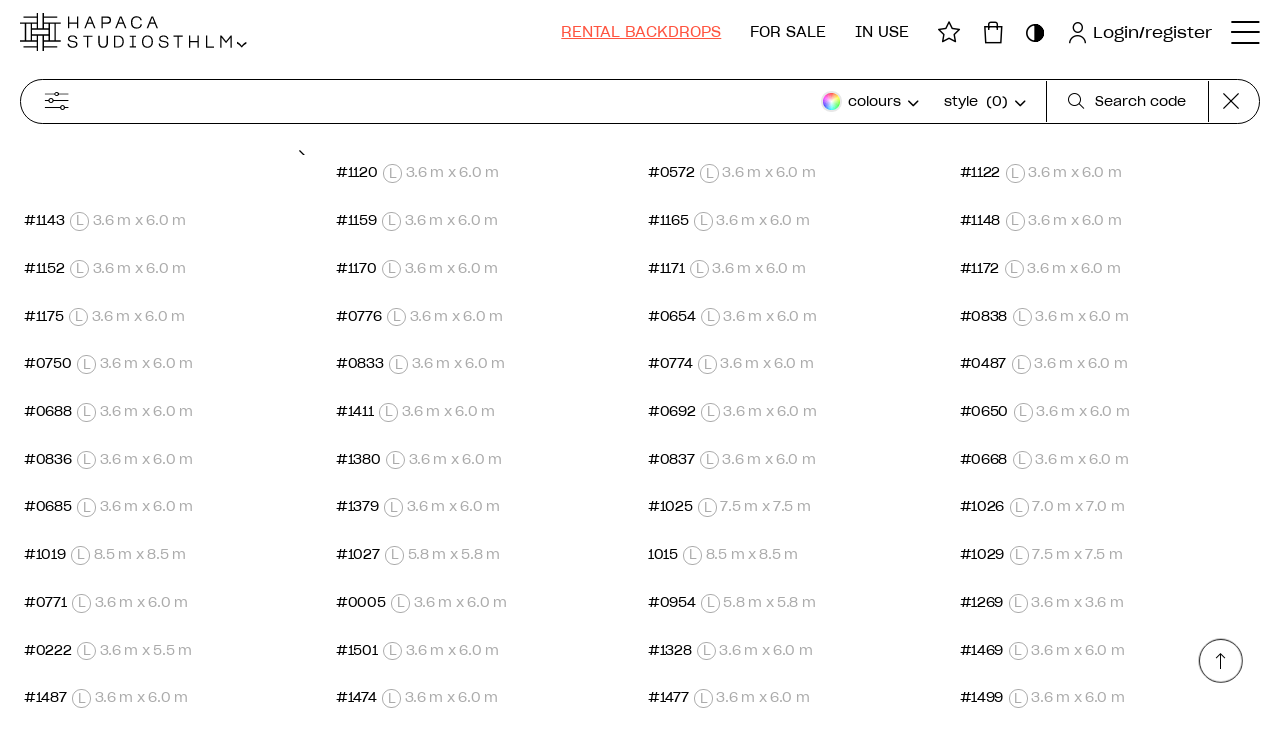

--- FILE ---
content_type: text/html; charset=UTF-8
request_url: https://stockholm.hapacastudio.com/rental-backdrops/0654~p5087
body_size: 16603
content:
<!DOCTYPE html>
<html lang="en">
<head>
    <meta charset="utf-8">
<meta http-equiv="X-UA-Compatible" content="IE=edge,chrome=1">
<meta name="format-detection" content="telephone=no">
<meta name="viewport" content="width=device-width, initial-scale=1, minimum-scale=1, shrink-to-fit=no">
    <title>Rental of photographic backdrops | HAPACA studio | Stockholm | HAPACA Studio Stockholm</title>
    <meta property="og:title" content="Rental of photographic backdrops | HAPACA studio | Stockholm | HAPACA Studio Stockholm" />
<meta property="twitter:title" content="Rental of photographic backdrops | HAPACA studio | Stockholm | HAPACA Studio Stockholm" />
<meta name="description" content="Dive into HAPACA studio&#039;s vast collection of unique hand-painted backdrops and diverse fabrics, tailored to elevate your photo or film sets. Our pieces, ranging from painted organic cotton canvases to versatile fabrics, are designed to make each scene stand out. With meticulous craftsmanship and an eye for detail, we ensure your set transforms into" />
<meta property="og:description" content="Dive into HAPACA studio&#039;s vast collection of unique hand-painted backdrops and diverse fabrics, tailored to elevate your photo or film sets. Our pieces, ranging from painted organic cotton canvases to versatile fabrics, are designed to make each scene stand out. With meticulous craftsmanship and an eye for detail, we ensure your set transforms into" />
<meta property="twitter:description" content="Dive into HAPACA studio&#039;s vast collection of unique hand-painted backdrops and diverse fabrics, tailored to elevate your photo or film sets. Our pieces, ranging from painted organic cotton canvases to versatile fabrics, are designed to make each scene stand out. With meticulous craftsmanship and an eye for detail, we ensure your set transforms into" />
<meta name="author" content="Orwin s.r.o. (www.orwin.cz)" />
<meta property="og:type" content="website" />
<meta property="twitter:card" content="summary" />
<meta property="og:locale" content="cs_CZ" />
<meta name="robots" content="all,follow" />

        <link href="/cache-buster-1762764816/build/css/swiper-bundle.min.css" media="screen" rel="stylesheet" type="text/css" loading="lazy" />
<link href="/cache-buster-1762764816/build/css/nouislider.min.css" media="screen" rel="stylesheet" type="text/css" loading="lazy" />
<link href="/cache-buster-1762764816/build/css/theme.min.css" media="screen" rel="stylesheet" type="text/css" />
<link href="/cache-buster-1762764817/static/cookie/cookieconsent.css" media="screen" rel="stylesheet" type="text/css" />

    <link rel="apple-touch-icon" sizes="180x180" href="/apple-touch-icon.png">
    <link rel="icon" type="image/png" sizes="32x32" href="/favicon-32x32.png">
    <link rel="icon" type="image/png" sizes="16x16" href="/favicon-16x16.png">
    <link rel="manifest" href="/site.webmanifest">
    <link rel="mask-icon" href="/safari-pinned-tab.svg" color="#5bbad5">
    <link rel="shortcut icon" href="/favicon.ico">
    <meta name="msapplication-TileColor" content="#000000">
    <meta name="msapplication-config" content="/browserconfig.xml">
    <meta name="theme-color" content="#ffffff">
    

    <script type="text/javascript">
        window.dataLayer = window.dataLayer || [];
        function gtag(){dataLayer.push(arguments);}
        gtag('consent', 'default', {
            'ad_storage': 'denied',
            'ad_user_data': 'denied',
            'ad_personalization': 'denied',
            'analytics_storage': 'denied'
        });
    </script>

    <script type="text/plain" data-category="analytics">
        gtag('consent', 'update', {
            'analytics_storage': 'granted'
        });
    </script>

    <script type="text/plain" data-category="targeting">
        gtag('consent', 'update', {
            'ad_storage': 'granted',
        });
    </script>

    <script type="text/plain" data-category="remarketing">
        gtag('consent', 'update', {
            'ad_user_data': 'granted',
            'ad_personalization': 'granted',
        });
    </script>

                                        <!-- Google tag (gtag.js) -->
                <script async src="https://www.googletagmanager.com/gtag/js?id=G-FR1HN7CFHS"></script>
                <script>
                    window.dataLayer = window.dataLayer || [];
                    function gtag(){dataLayer.push(arguments);}
                    gtag('js', new Date());

                    gtag('config', 'G-FR1HN7CFHS');
                </script>
                        
<style>
    html:not([style*='--']) #mobileMenu, html:not([style*='--']) #topMenu, html:not([style*='--']) #accountMenu { display:none; }
</style>
</head>
<body class="  ">
<header class="header com "><div class="offcanvas offcanvas-menu" tabindex="-1" id="mobileMenu"><div class="offcanvas-header"></div><div class="offcanvas-body"><div class="d-flex container container-wide"><nav class="navbar"><div class="navbar-top"><ul class="navbar-nav"><li class="nav-item" data-bs-dismiss="offcanvas"><a class="nav-link  active"
                                                   href="/rental-backdrops">Rental Backdrops</a></li><li class="nav-item" data-bs-dismiss="offcanvas"><a class="nav-link "
                                                   href="/for-sale">For Sale</a></li><li class="nav-item" data-bs-dismiss="offcanvas"><a class="nav-link "
                                                   href="/in-use">In use</a></li><li class="nav-item" data-bs-dismiss="offcanvas"><a class="nav-link "
                                                   href="/faq">FAQ</a></li><li class="nav-item" data-bs-dismiss="offcanvas"><a class="nav-link "
                                                   href="/about-us">About us</a></li><li class="nav-item" data-bs-dismiss="offcanvas"><a class="nav-link "
                                                   href="/contact">Contact</a></li><li class="nav-item" data-bs-dismiss="offcanvas"><a class="nav-link "
                                                   href="/clients">Clients</a></li><li class="nav-item" data-bs-dismiss="offcanvas"><a class="nav-link"
                                               href="/account/wishlist">Wishlist</a></li></ul></div><div class="navbar-logo"><h4 class="mb--8">distributed by</h4><div class="d-flex justify-content-end"><a href="https://sthlmlights.com/" target="_blank"><picture><img class="img-fluid js-imgToSvg" src="/Header%20Partner%20Logos/sthlm_l.svg" alt="" height="22" /></picture></a></div></div><div class="navbar-middle"><h4 class="mb-0">select your location</h4><ul class="navbar-nav"><li class="nav-item" data-bs-dismiss="offcanvas"><a class="nav-link "
                                           href="https://london.hapacastudio.com/">London</a></li><li class="nav-item" data-bs-dismiss="offcanvas"><a class="nav-link "
                                           href="https://paris.hapacastudio.com/">Paris</a></li><li class="nav-item" data-bs-dismiss="offcanvas"><a class="nav-link "
                                           href="https://berlin.hapacastudio.com/">Berlin</a></li><li class="nav-item" data-bs-dismiss="offcanvas"><a class="nav-link active"
                                           href="/">Stockholm</a></li></ul></div><div class="navbar-bottom"><h4>HAPACA studio</h4><p><a href="tel:+46(0)8-59985170">+46 (0)8-599 851 70</a><br /><a href="mailto:stockholm@hapacastudio.com">stockholm@hapacastudio.com</a></p><ul class="socials com socials-menu my--32"><li><a href="https://www.facebook.com/HapacaStudio" target="_blank"><i class="icon icon-facebook"></i><span>Facebook</span></a></li><li><a href="https://www.instagram.com/hapacastudio/" target="_blank"><i class="icon icon-instagram"></i><span>Instagram</span></a></li><li><a href="https://www.tiktok.com/@hapaca.studio" target="_blank"><i class="icon icon-tiktok"></i><span>TikTok</span></a></li></ul></div></nav></div></div></div><div class="offcanvas offcanvas-top-menu" tabindex="-1" id="topMenu"
                style="
            background-image: url('/Crossroad%20Backgrounds/bg-topmenu-orange.jpg');
            background-image: -webkit-image-set(url('/Crossroad%20Backgrounds/bg-topmenu-orange.jpg') 1x, url('/Crossroad%20Backgrounds/bg-topmenu-orange@2x.jpg') 2x);"
        ><div class="offcanvas-header"><a href="#" class="close" data-bs-dismiss="offcanvas" aria-label="Close"></a></div><div class="offcanvas-body"><div class="d-flex container container-wide"><nav class="navbar"><h4>Photographic <br />Backdrop Rental in</h4><ul class="navbar-nav"><li class="nav-item" data-bs-dismiss="offcanvas"><a class="nav-link "
                                   href="https://london.hapacastudio.com/">London</a></li><li class="nav-item" data-bs-dismiss="offcanvas"><a class="nav-link "
                                   href="https://paris.hapacastudio.com/">Paris</a></li><li class="nav-item" data-bs-dismiss="offcanvas"><a class="nav-link "
                                   href="https://berlin.hapacastudio.com/">Berlin</a></li><li class="nav-item" data-bs-dismiss="offcanvas"><a class="nav-link active"
                                   href="/">Stockholm</a></li></ul></nav></div></div></div><div class="top-header"><div class="container container-wide"><nav class="navbar" id="navbar-container"><div class="navbar-brand"><div class="d-flex"><a href="/"><picture class="d-400-block"><img class="img-fluid logo js-imgToSvg" src="/build/img/logo.svg" alt="HAPACA studio"
                                     width="144" height="40" /></picture><picture class="d-400-none"><img class="img-fluid logo js-imgToSvg" src="/build/img/logo-footer.svg" alt="HAPACA studio" width="30" height="28" /></picture></a><div class="brand-city-wrapper d-flex align-items-end js-topMenu" href="#topMenu" data-bs-toggle="offcanvas" role="button" aria-controls="topMenu"><span class="brand-city"><picture><img class="img-fluid logo js-imgToSvg" src="/Partner%20logos/logo-stckhlm.svg" alt="" width="74" height="40" /></picture></span><span class="brand-city"><i class="icon-arrow"></i></span></div></div></div><div class="menu-box"><div class="d-none d-lg-flex"><ul class="navbar-nav"><li class="nav-item" data-bs-dismiss="offcanvas"><a class="nav-link active"
                                           href="/rental-backdrops">
                                            Rental Backdrops
                                        </a></li><li class="nav-item" data-bs-dismiss="offcanvas"><a class="nav-link"
                                           href="/for-sale">
                                            For Sale
                                        </a></li><li class="nav-item" data-bs-dismiss="offcanvas"><a class="nav-link"
                                           href="/in-use">
                                            In use
                                        </a></li></ul></div><div class="navbar-items d-flex"><a
    id="snippet-header-wishlist-filled" data-redraw="replace"
    class="navbar-item navbar-icon icon-favourite "
    href="/account/wishlist" title="Wishlist"></a><a id="snippet-header-cart-count" data-redraw="replace"
   class="navbar-item navbar-icon icon-cart"
   href="/cart" title="Basket"><span>0</span></a><a class="navbar-item navbar-icon icon-theme js-ajax-theme js-ajax-link"
                               href="/switch-theme" data-params="theme=light"
                               data-spinner="false" title="Bright/Dark mode">Theme</a><a class="navbar-item icon-login"
                                   href="#modal-login"
                                     data-bs-toggle="modal"><span class="d-none d-sm-flex">Login/register</span></a><button class="navbar-item navbar-toggler main-menu js-mobileMenu" type="button"
                                    data-bs-toggle="offcanvas" data-bs-target="#mobileMenu"><span class="navbar-toggler-icon"><span class="icon-line icon-line-T"></span><span class="icon-line icon-line-C1"></span><span class="icon-line icon-line-C2"></span><span class="icon-line icon-line-B"></span></span></button></div></div></nav></div></div></header><div class="content   com"
        ><section class="container container-wide"><h1 class="visually-hidden">Rental Backdrops</h1></section><!-- Filter --><section class="section-filter mt-0 pt--16"><div class="container container-wide"><div id="snippet-product-filter"><form name="products_form" method="get" action="/rental-backdrops" class="js-ajax-form" novalidate><div class="filter-box com js-filter mb--24"  id="filter-container"><div class="filter-box-top collapseFilter"><div class="filter-box-top-inner"><span class="icon-filter"></span><div class="filter-active-box"></div><div class="filter-box-top-right"><div class="filter-item item-colors"><div id="snippet-filter-color-list" class="filter-colors-box"><ul class="color-list"><li><picture><img class="img-fluid" src="/build/img/svg/color-circle.svg" alt="colors" width="17" height="17" /></picture></li></ul></div><div id="colors-desktop" class="item-minified"><div class="filter-select-box"><a id="colorCollapse" class="form-select-pseudo collapsed" data-bs-toggle="collapse"
                                   href=".collapseColors" role="button" aria-expanded="false"
                                   aria-controls="collapseColors">colours</a></div></div></div><div class="d-flex h-100" id="params-desktop"><div class="d-flex flex-wrap h-auto h-lg-100 align-items-center" id="params"><div class="filter-item item-styles item-minified"><div aria-controls="offcanvasStyles"
                                     class="filter-select-box offcanvas-center-right offcanvas-outerClickClose" data-bs-target="#offcanvasStyles"
                                     data-bs-timeout="0" data-bs-toggle="offcanvas" data-container="filter-container"
                                     role="button"><div class="form-select"><span class="custom-select-title me--8">style</span>
                                        (<span class="custom-select-count">0</span>)
                                    </div></div><div class="offcanvas-toggle offcanvas-dropdown com"
                                     data-bs-backdrop="false" data-bs-scroll="true" id="offcanvasStyles"
                                     tabindex="-1"><div class="offcanvas-body" id="styles-desktop"><ul class="dd-menu js-custom-select" id="styles"><li class="dropdown-item"><div class="form-check"><input class="form-check-input js-ajax"
                                                               id="filter-soft-texture" name="filter[soft-texture]"
                                                               type="checkbox"/><label class="form-check-label"
                                                               for="filter-soft-texture">
                                                            soft texture
                                                        </label></div></li><li class="dropdown-item"><div class="form-check"><input class="form-check-input js-ajax"
                                                               id="filter-medium-texture" name="filter[medium-texture]"
                                                               type="checkbox"/><label class="form-check-label"
                                                               for="filter-medium-texture">
                                                            medium texture
                                                        </label></div></li><li class="dropdown-item"><div class="form-check"><input class="form-check-input js-ajax"
                                                               id="filter-hard-texture" name="filter[hard-texture]"
                                                               type="checkbox"/><label class="form-check-label"
                                                               for="filter-hard-texture">
                                                            hard texture
                                                        </label></div></li><li class="dropdown-item"><div class="form-check"><input class="form-check-input js-ajax"
                                                               id="filter-folded" name="filter[folded]"
                                                               type="checkbox"/><label class="form-check-label"
                                                               for="filter-folded">
                                                            folded
                                                        </label></div></li><li class="dropdown-item"><div class="form-check"><input class="form-check-input js-ajax"
                                                               id="filter-parachutes" name="filter[parachutes]"
                                                               type="checkbox"/><label class="form-check-label"
                                                               for="filter-parachutes">
                                                            parachutes
                                                        </label></div></li><li class="dropdown-item"><div class="form-check"><input class="form-check-input js-ajax"
                                                               id="filter-canvas" name="filter[canvas]"
                                                               type="checkbox"/><label class="form-check-label"
                                                               for="filter-canvas">
                                                            hand dyed canvas
                                                        </label></div></li><li class="dropdown-item"><div class="form-check"><input class="form-check-input js-ajax"
                                                               id="filter-sky" name="filter[sky]"
                                                               type="checkbox"/><label class="form-check-label"
                                                               for="filter-sky">
                                                            sky
                                                        </label></div></li><li class="dropdown-item"><div class="form-check"><input class="form-check-input js-ajax"
                                                               id="filter-fabrics" name="filter[fabrics]"
                                                               type="checkbox"/><label class="form-check-label"
                                                               for="filter-fabrics">
                                                            fabrics &amp; drapes
                                                        </label></div></li></ul></div></div><a aria-controls="collapseStyles" aria-expanded="false"
                                   class="filter-select-box" data-bs-toggle="collapse" href=".collapseStyles"
                                   role="button"><div class="form-select"><span class="custom-select-title me--8">styles</span>
                                        (<span class="custom-select-count">0</span>)
                                    </div></a><div class="collapseStyles collapse"><div class="position-relative" id="styles-mobile"></div></div></div></div></div><div class="d-flex h-100" id="params-desktop"><div class="filter-item border-left item-more"><a href="#">more</a></div></div><div class="filter-item border-left item-search"><div class="filter-search-box"><input class="form-control js-ajax ajax-input-trigger" type="text" id="filter-search"
                                   name="filter[search]" placeholder="Search code"
                                   value=""
                                   autocomplete="off"/></div></div><div class="filter-item border-left item-close item-minified"><a href="#">close</a></div><div class="d-none"><a id="filterCollapse" data-bs-toggle="collapse" href=".collapseFilter" role="button"
                           aria-expanded="false" aria-controls="collapseFilter"></a></div></div></div></div><div class="filter-box-bottom collapseFilter collapse"><div class="filter-box-bottom-inner"><div class="filter-box-bottom-scroll"><div class="filter-item filter-colors-box"><div id="snippet-filter-color-list-bottom" class="d-flex d-lg-none"><ul class="color-list"><li><picture><img class="img-fluid" src="/build/img/svg/color-circle.svg" alt="colors" width="17" height="17" /></picture></li></ul></div><div id="colors-mobile"></div></div><div id="snippet-filter-color-box" class="collapseColors collapse"><div class="position-relative"><div class="colors-box"><div class="form-check"><input class="form-check-input js-ajax" type="checkbox"
                       name="filter[color][41]" id="filter-color-41"
                       /><label title="Black" for="filter-color-41" class="form-check-label"
                       style="background-color: #000000ff"></label></div><div class="form-check"><input class="form-check-input js-ajax" type="checkbox"
                       name="filter[color][55]" id="filter-color-55"
                       /><label title="Grey" for="filter-color-55" class="form-check-label"
                       style="background-color: #808080ff"></label></div><div class="form-check"><input class="form-check-input js-ajax" type="checkbox"
                       name="filter[color][57]" id="filter-color-57"
                       /><label title="Brown" for="filter-color-57" class="form-check-label"
                       style="background-color: #9b683cff"></label></div><div class="form-check"><input class="form-check-input js-ajax" type="checkbox"
                       name="filter[color][65]" id="filter-color-65"
                       /><label title="Red" for="filter-color-65" class="form-check-label"
                       style="background-color: #e24949ff"></label></div><div class="form-check"><input class="form-check-input js-ajax" type="checkbox"
                       name="filter[color][61]" id="filter-color-61"
                       /><label title="Orange" for="filter-color-61" class="form-check-label"
                       style="background-color: #e4712bff"></label></div><div class="form-check"><input class="form-check-input js-ajax" type="checkbox"
                       name="filter[color][79]" id="filter-color-79"
                       /><label title="Yellow" for="filter-color-79" class="form-check-label"
                       style="background-color: #fae25bff"></label></div><div class="form-check"><input class="form-check-input js-ajax" type="checkbox"
                       name="filter[color][54]" id="filter-color-54"
                       /><label title="Green" for="filter-color-54" class="form-check-label"
                       style="background-color: #4d924dff"></label></div><div class="form-check"><input class="form-check-input js-ajax" type="checkbox"
                       name="filter[color][43]" id="filter-color-43"
                       /><label title="Blue" for="filter-color-43" class="form-check-label"
                       style="background-color: #5075cdff"></label></div><div class="form-check"><input class="form-check-input js-ajax" type="checkbox"
                       name="filter[color][50]" id="filter-color-50"
                       /><label title="Purple" for="filter-color-50" class="form-check-label"
                       style="background-color: #b14ab1ff"></label></div><div class="form-check"><input class="form-check-input js-ajax" type="checkbox"
                       name="filter[color][44]" id="filter-color-44"
                       /><label title="Light brown" for="filter-color-44" class="form-check-label"
                       style="background-color: #d19054ff"></label></div><div class="form-check"><input class="form-check-input js-ajax" type="checkbox"
                       name="filter[color][63]" id="filter-color-63"
                       /><label title="Pink" for="filter-color-63" class="form-check-label"
                       style="background-color: #faafbeff"></label></div><div class="form-check"><input class="form-check-input js-ajax" type="checkbox"
                       name="filter[color][40]" id="filter-color-40"
                       /><label title="Beige" for="filter-color-40" class="form-check-label"
                       style="background-color: #f4d8c1ff"></label></div><div class="form-check"><input class="form-check-input js-ajax" type="checkbox"
                       name="filter[color][69]" id="filter-color-69"
                       /><label title="Light Grey" for="filter-color-69" class="form-check-label"
                       style="background-color: #d1d0ceff"></label></div><div class="form-check"><input class="form-check-input js-ajax" type="checkbox"
                       name="filter[color][60]" id="filter-color-60"
                       /><label title="White" for="filter-color-60" class="form-check-label"
                       style="background-color: #eceeefff"></label></div></div></div></div><div id="params-mobile"></div></div><div id="filterCollapseBottom" class="d-none btn btn-filter-mobile"><a href="#">filter backdrops</a></div></div></div></div></form></div></div></section><!-- Products --><section class="container container-wide mt-0 mb--16"><div id="snippet-messages"></div><div id="snippet-products"><div class="products com mt--8"><div class="row g--8"><div class="col-6 col-sm-4 col-lg-3 col-xl-2"><div class="backdrop-box com"><div class="inner-box"><div class="img-box bg-color--primary"></div><div class="text-box"><div class="edit-box"><div class="icon icon-arrow-right"></div></div><h3 class="h2">Large<br />size<br />backdrops</h3><p>
                            SEK 4,500/1 day
                                                    </p><div class="edit-box"><div class="icon icon-arrow-right"></div></div></div></div></div></div><div class="col-6 col-sm-4 col-lg-3 col-xl-2"><div id="snippet-add-to-wishlist-listing-5113" data-redraw="replace" class="backdrop-box com"><div class="edit-box edit-box-top "><a                 data-url="/account/wishlist/add-to-wishlist"
                data-params="productId=5113"
                class="icon icon-favourite js-ajax-link"><span>Save to wishlist</span></a></div><a href="/rental-backdrops/1120~p5113" class="inner-box js-ajax-link"><div class="img-box lazy-img"
         style="background-image: url('/Backdrops/stockholm/1120/19235/image-thumb__19235__cover332/1120-12-x-21.8ebae5d1.jpg'); background-image: -webkit-image-set(url('/Backdrops/stockholm/1120/19235/image-thumb__19235__cover332/1120-12-x-21.8ebae5d1.jpg') 1x, url('/Backdrops/stockholm/1120/19235/image-thumb__19235__cover332/1120-12-x-21@2x.8ebae5d1.jpg') 2x);"></div><div class="text-box"><p><span class="inner-link">#1120</span>&nbsp;<span class="size-box">L</span> 3.6&nbsp;m x 6.0&nbsp;m
        </p></div></a></div></div><div class="col-6 col-sm-4 col-lg-3 col-xl-2"><div id="snippet-add-to-wishlist-listing-5085" data-redraw="replace" class="backdrop-box com"><div class="edit-box edit-box-top "><a                 data-url="/account/wishlist/add-to-wishlist"
                data-params="productId=5085"
                class="icon icon-favourite js-ajax-link"><span>Save to wishlist</span></a></div><a href="/rental-backdrops/0572~p5085" class="inner-box js-ajax-link"><div class="img-box lazy-img"
         style="background-image: url('/Backdrops/stockholm/0572/19179/image-thumb__19179__cover332/0572-12-x-23.5a6540b5.jpg'); background-image: -webkit-image-set(url('/Backdrops/stockholm/0572/19179/image-thumb__19179__cover332/0572-12-x-23.5a6540b5.jpg') 1x, url('/Backdrops/stockholm/0572/19179/image-thumb__19179__cover332/0572-12-x-23@2x.5a6540b5.jpg') 2x);"></div><div class="text-box"><p><span class="inner-link">#0572</span>&nbsp;<span class="size-box">L</span> 3.6&nbsp;m x 6.0&nbsp;m
        </p></div></a></div></div><div class="col-6 col-sm-4 col-lg-3 col-xl-2"><div id="snippet-add-to-wishlist-listing-5114" data-redraw="replace" class="backdrop-box com"><div class="edit-box edit-box-top "><a                 data-url="/account/wishlist/add-to-wishlist"
                data-params="productId=5114"
                class="icon icon-favourite js-ajax-link"><span>Save to wishlist</span></a></div><a href="/rental-backdrops/1122~p5114" class="inner-box js-ajax-link"><div class="img-box lazy-img"
         style="background-image: url('/Backdrops/stockholm/1122/19237/image-thumb__19237__cover332/1122-12-x-21.59fccdc7.jpg'); background-image: -webkit-image-set(url('/Backdrops/stockholm/1122/19237/image-thumb__19237__cover332/1122-12-x-21.59fccdc7.jpg') 1x, url('/Backdrops/stockholm/1122/19237/image-thumb__19237__cover332/1122-12-x-21@2x.59fccdc7.jpg') 2x);"></div><div class="text-box"><p><span class="inner-link">#1122</span>&nbsp;<span class="size-box">L</span> 3.6&nbsp;m x 6.0&nbsp;m
        </p></div></a></div></div><div class="col-6 col-sm-4 col-lg-3 col-xl-2"><div id="snippet-add-to-wishlist-listing-5118" data-redraw="replace" class="backdrop-box com"><div class="edit-box edit-box-top "><a                 data-url="/account/wishlist/add-to-wishlist"
                data-params="productId=5118"
                class="icon icon-favourite js-ajax-link"><span>Save to wishlist</span></a></div><a href="/rental-backdrops/1143~p5118" class="inner-box js-ajax-link"><div class="img-box lazy-img"
         style="background-image: url('/Backdrops/stockholm/1143/19245/image-thumb__19245__cover332/1143-12-x-20.dd605cd9.jpg'); background-image: -webkit-image-set(url('/Backdrops/stockholm/1143/19245/image-thumb__19245__cover332/1143-12-x-20.dd605cd9.jpg') 1x, url('/Backdrops/stockholm/1143/19245/image-thumb__19245__cover332/1143-12-x-20@2x.dd605cd9.jpg') 2x);"></div><div class="text-box"><p><span class="inner-link">#1143</span>&nbsp;<span class="size-box">L</span> 3.6&nbsp;m x 6.0&nbsp;m
        </p></div></a></div></div><div class="col-6 col-sm-4 col-lg-3 col-xl-2"><div id="snippet-add-to-wishlist-listing-5122" data-redraw="replace" class="backdrop-box com"><div class="edit-box edit-box-top "><a                 data-url="/account/wishlist/add-to-wishlist"
                data-params="productId=5122"
                class="icon icon-favourite js-ajax-link"><span>Save to wishlist</span></a></div><a href="/rental-backdrops/1159~p5122" class="inner-box js-ajax-link"><div class="img-box lazy-img"
         style="background-image: url('/Backdrops/stockholm/1159/19253/image-thumb__19253__cover332/1159-12-x-21.04c68cab.jpg'); background-image: -webkit-image-set(url('/Backdrops/stockholm/1159/19253/image-thumb__19253__cover332/1159-12-x-21.04c68cab.jpg') 1x, url('/Backdrops/stockholm/1159/19253/image-thumb__19253__cover332/1159-12-x-21@2x.04c68cab.jpg') 2x);"></div><div class="text-box"><p><span class="inner-link">#1159</span>&nbsp;<span class="size-box">L</span> 3.6&nbsp;m x 6.0&nbsp;m
        </p></div></a></div></div><div class="col-6 col-sm-4 col-lg-3 col-xl-2"><div id="snippet-add-to-wishlist-listing-5124" data-redraw="replace" class="backdrop-box com"><div class="edit-box edit-box-top "><a                 data-url="/account/wishlist/add-to-wishlist"
                data-params="productId=5124"
                class="icon icon-favourite js-ajax-link"><span>Save to wishlist</span></a></div><a href="/rental-backdrops/1165~p5124" class="inner-box js-ajax-link"><div class="img-box lazy-img"
         style="background-image: url('/Backdrops/stockholm/1165/19257/image-thumb__19257__cover332/1165-12-x-21.7c224041.jpg'); background-image: -webkit-image-set(url('/Backdrops/stockholm/1165/19257/image-thumb__19257__cover332/1165-12-x-21.7c224041.jpg') 1x, url('/Backdrops/stockholm/1165/19257/image-thumb__19257__cover332/1165-12-x-21@2x.7c224041.jpg') 2x);"></div><div class="text-box"><p><span class="inner-link">#1165</span>&nbsp;<span class="size-box">L</span> 3.6&nbsp;m x 6.0&nbsp;m
        </p></div></a></div></div><div class="col-6 col-sm-4 col-lg-3 col-xl-2"><div id="snippet-add-to-wishlist-listing-5119" data-redraw="replace" class="backdrop-box com"><div class="edit-box edit-box-top "><a                 data-url="/account/wishlist/add-to-wishlist"
                data-params="productId=5119"
                class="icon icon-favourite js-ajax-link"><span>Save to wishlist</span></a></div><a href="/rental-backdrops/1148~p5119" class="inner-box js-ajax-link"><div class="img-box lazy-img"
         style="background-image: url('/Backdrops/stockholm/1148/19247/image-thumb__19247__cover332/1148-12-x-21.601f045d.jpg'); background-image: -webkit-image-set(url('/Backdrops/stockholm/1148/19247/image-thumb__19247__cover332/1148-12-x-21.601f045d.jpg') 1x, url('/Backdrops/stockholm/1148/19247/image-thumb__19247__cover332/1148-12-x-21@2x.601f045d.jpg') 2x);"></div><div class="text-box"><p><span class="inner-link">#1148</span>&nbsp;<span class="size-box">L</span> 3.6&nbsp;m x 6.0&nbsp;m
        </p></div></a></div></div><div class="col-6 col-sm-4 col-lg-3 col-xl-2"><div id="snippet-add-to-wishlist-listing-5121" data-redraw="replace" class="backdrop-box com"><div class="edit-box edit-box-top "><a                 data-url="/account/wishlist/add-to-wishlist"
                data-params="productId=5121"
                class="icon icon-favourite js-ajax-link"><span>Save to wishlist</span></a></div><a href="/rental-backdrops/1152~p5121" class="inner-box js-ajax-link"><div class="img-box lazy-img"
         style="background-image: url('/Backdrops/stockholm/1152/19251/image-thumb__19251__cover332/1152-12-x-21.fafcc840.jpg'); background-image: -webkit-image-set(url('/Backdrops/stockholm/1152/19251/image-thumb__19251__cover332/1152-12-x-21.fafcc840.jpg') 1x, url('/Backdrops/stockholm/1152/19251/image-thumb__19251__cover332/1152-12-x-21@2x.fafcc840.jpg') 2x);"></div><div class="text-box"><p><span class="inner-link">#1152</span>&nbsp;<span class="size-box">L</span> 3.6&nbsp;m x 6.0&nbsp;m
        </p></div></a></div></div><div class="col-6 col-sm-4 col-lg-3 col-xl-2"><div id="snippet-add-to-wishlist-listing-5127" data-redraw="replace" class="backdrop-box com"><div class="edit-box edit-box-top "><a                 data-url="/account/wishlist/add-to-wishlist"
                data-params="productId=5127"
                class="icon icon-favourite js-ajax-link"><span>Save to wishlist</span></a></div><a href="/rental-backdrops/1170~p5127" class="inner-box js-ajax-link"><div class="img-box lazy-img"
         style="background-image: url('/Backdrops/stockholm/1170/19263/image-thumb__19263__cover332/1170-12-x-20.3cfdf063.jpg'); background-image: -webkit-image-set(url('/Backdrops/stockholm/1170/19263/image-thumb__19263__cover332/1170-12-x-20.3cfdf063.jpg') 1x, url('/Backdrops/stockholm/1170/19263/image-thumb__19263__cover332/1170-12-x-20@2x.3cfdf063.jpg') 2x);"></div><div class="text-box"><p><span class="inner-link">#1170</span>&nbsp;<span class="size-box">L</span> 3.6&nbsp;m x 6.0&nbsp;m
        </p></div></a></div></div><div class="col-6 col-sm-4 col-lg-3 col-xl-2"><div id="snippet-add-to-wishlist-listing-5128" data-redraw="replace" class="backdrop-box com"><div class="edit-box edit-box-top "><a                 data-url="/account/wishlist/add-to-wishlist"
                data-params="productId=5128"
                class="icon icon-favourite js-ajax-link"><span>Save to wishlist</span></a></div><a href="/rental-backdrops/1171~p5128" class="inner-box js-ajax-link"><div class="img-box lazy-img"
         style="background-image: url('/Backdrops/stockholm/1171/19265/image-thumb__19265__cover332/1171-12-x-21.981b6bce.jpg'); background-image: -webkit-image-set(url('/Backdrops/stockholm/1171/19265/image-thumb__19265__cover332/1171-12-x-21.981b6bce.jpg') 1x, url('/Backdrops/stockholm/1171/19265/image-thumb__19265__cover332/1171-12-x-21@2x.981b6bce.jpg') 2x);"></div><div class="text-box"><p><span class="inner-link">#1171</span>&nbsp;<span class="size-box">L</span> 3.6&nbsp;m x 6.0&nbsp;m
        </p></div></a></div></div><div class="col-6 col-sm-4 col-lg-3 col-xl-2"><div id="snippet-add-to-wishlist-listing-5129" data-redraw="replace" class="backdrop-box com"><div class="edit-box edit-box-top "><a                 data-url="/account/wishlist/add-to-wishlist"
                data-params="productId=5129"
                class="icon icon-favourite js-ajax-link"><span>Save to wishlist</span></a></div><a href="/rental-backdrops/1172~p5129" class="inner-box js-ajax-link"><div class="img-box lazy-img"
         style="background-image: url('/Backdrops/stockholm/1172/19267/image-thumb__19267__cover332/1172-12-x-20.d57bd22a.jpg'); background-image: -webkit-image-set(url('/Backdrops/stockholm/1172/19267/image-thumb__19267__cover332/1172-12-x-20.d57bd22a.jpg') 1x, url('/Backdrops/stockholm/1172/19267/image-thumb__19267__cover332/1172-12-x-20@2x.d57bd22a.jpg') 2x);"></div><div class="text-box"><p><span class="inner-link">#1172</span>&nbsp;<span class="size-box">L</span> 3.6&nbsp;m x 6.0&nbsp;m
        </p></div></a></div></div><div class="col-6 col-sm-4 col-lg-3 col-xl-2"><div id="snippet-add-to-wishlist-listing-5130" data-redraw="replace" class="backdrop-box com"><div class="edit-box edit-box-top "><a                 data-url="/account/wishlist/add-to-wishlist"
                data-params="productId=5130"
                class="icon icon-favourite js-ajax-link"><span>Save to wishlist</span></a></div><a href="/rental-backdrops/1175~p5130" class="inner-box js-ajax-link"><div class="img-box lazy-img"
         style="background-image: url('/Backdrops/stockholm/1175/19269/image-thumb__19269__cover332/1175-12-x-21.f2e853c9.jpg'); background-image: -webkit-image-set(url('/Backdrops/stockholm/1175/19269/image-thumb__19269__cover332/1175-12-x-21.f2e853c9.jpg') 1x, url('/Backdrops/stockholm/1175/19269/image-thumb__19269__cover332/1175-12-x-21@2x.f2e853c9.jpg') 2x);"></div><div class="text-box"><p><span class="inner-link">#1175</span>&nbsp;<span class="size-box">L</span> 3.6&nbsp;m x 6.0&nbsp;m
        </p></div></a></div></div><div class="col-6 col-sm-4 col-lg-3 col-xl-2"><div id="snippet-add-to-wishlist-listing-5099" data-redraw="replace" class="backdrop-box com"><div class="edit-box edit-box-top "><a                 data-url="/account/wishlist/add-to-wishlist"
                data-params="productId=5099"
                class="icon icon-favourite js-ajax-link"><span>Save to wishlist</span></a></div><a href="/rental-backdrops/0776~p5099" class="inner-box js-ajax-link"><div class="img-box lazy-img"
         style="background-image: url('/Backdrops/stockholm/0776/19207/image-thumb__19207__cover332/0776-12-x-21.cebacfbe.jpg'); background-image: -webkit-image-set(url('/Backdrops/stockholm/0776/19207/image-thumb__19207__cover332/0776-12-x-21.cebacfbe.jpg') 1x, url('/Backdrops/stockholm/0776/19207/image-thumb__19207__cover332/0776-12-x-21@2x.cebacfbe.jpg') 2x);"></div><div class="text-box"><p><span class="inner-link">#0776</span>&nbsp;<span class="size-box">L</span> 3.6&nbsp;m x 6.0&nbsp;m
        </p></div></a></div></div><div class="col-6 col-sm-4 col-lg-3 col-xl-2"><div id="snippet-add-to-wishlist-listing-5087" data-redraw="replace" class="backdrop-box com"><div class="edit-box edit-box-top "><a                 data-url="/account/wishlist/add-to-wishlist"
                data-params="productId=5087"
                class="icon icon-favourite js-ajax-link"><span>Save to wishlist</span></a></div><a href="/rental-backdrops/0654~p5087" class="inner-box js-ajax-link"><div class="img-box lazy-img"
         style="background-image: url('/Backdrops/stockholm/0654/19183/image-thumb__19183__cover332/0654-12-x-21.c9eca42e.jpg'); background-image: -webkit-image-set(url('/Backdrops/stockholm/0654/19183/image-thumb__19183__cover332/0654-12-x-21.c9eca42e.jpg') 1x, url('/Backdrops/stockholm/0654/19183/image-thumb__19183__cover332/0654-12-x-21@2x.c9eca42e.jpg') 2x);"></div><div class="text-box"><p><span class="inner-link">#0654</span>&nbsp;<span class="size-box">L</span> 3.6&nbsp;m x 6.0&nbsp;m
        </p></div></a></div></div><div class="col-6 col-sm-4 col-lg-3 col-xl-2"><div id="snippet-add-to-wishlist-listing-5103" data-redraw="replace" class="backdrop-box com"><div class="edit-box edit-box-top "><a                 data-url="/account/wishlist/add-to-wishlist"
                data-params="productId=5103"
                class="icon icon-favourite js-ajax-link"><span>Save to wishlist</span></a></div><a href="/rental-backdrops/0838~p5103" class="inner-box js-ajax-link"><div class="img-box lazy-img"
         style="background-image: url('/Backdrops/stockholm/0838/19215/image-thumb__19215__cover332/0838-12-x-20.48d7e3e3.jpg'); background-image: -webkit-image-set(url('/Backdrops/stockholm/0838/19215/image-thumb__19215__cover332/0838-12-x-20.48d7e3e3.jpg') 1x, url('/Backdrops/stockholm/0838/19215/image-thumb__19215__cover332/0838-12-x-20@2x.48d7e3e3.jpg') 2x);"></div><div class="text-box"><p><span class="inner-link">#0838</span>&nbsp;<span class="size-box">L</span> 3.6&nbsp;m x 6.0&nbsp;m
        </p></div></a></div></div><div class="col-6 col-sm-4 col-lg-3 col-xl-2"><div id="snippet-add-to-wishlist-listing-5095" data-redraw="replace" class="backdrop-box com"><div class="edit-box edit-box-top "><a                 data-url="/account/wishlist/add-to-wishlist"
                data-params="productId=5095"
                class="icon icon-favourite js-ajax-link"><span>Save to wishlist</span></a></div><a href="/rental-backdrops/0750~p5095" class="inner-box js-ajax-link"><div class="img-box lazy-img"
         style="background-image: url('/Backdrops/stockholm/0750/19199/image-thumb__19199__cover332/0750-12-x-20.4311772e.jpg'); background-image: -webkit-image-set(url('/Backdrops/stockholm/0750/19199/image-thumb__19199__cover332/0750-12-x-20.4311772e.jpg') 1x, url('/Backdrops/stockholm/0750/19199/image-thumb__19199__cover332/0750-12-x-20@2x.4311772e.jpg') 2x);"></div><div class="text-box"><p><span class="inner-link">#0750</span>&nbsp;<span class="size-box">L</span> 3.6&nbsp;m x 6.0&nbsp;m
        </p></div></a></div></div><div class="col-6 col-sm-4 col-lg-3 col-xl-2"><div id="snippet-add-to-wishlist-listing-5100" data-redraw="replace" class="backdrop-box com"><div class="edit-box edit-box-top "><a                 data-url="/account/wishlist/add-to-wishlist"
                data-params="productId=5100"
                class="icon icon-favourite js-ajax-link"><span>Save to wishlist</span></a></div><a href="/rental-backdrops/0833~p5100" class="inner-box js-ajax-link"><div class="img-box lazy-img"
         style="background-image: url('/Backdrops/stockholm/0833/19209/image-thumb__19209__cover332/0833-12-x-21.d9956ec9.jpg'); background-image: -webkit-image-set(url('/Backdrops/stockholm/0833/19209/image-thumb__19209__cover332/0833-12-x-21.d9956ec9.jpg') 1x, url('/Backdrops/stockholm/0833/19209/image-thumb__19209__cover332/0833-12-x-21@2x.d9956ec9.jpg') 2x);"></div><div class="text-box"><p><span class="inner-link">#0833</span>&nbsp;<span class="size-box">L</span> 3.6&nbsp;m x 6.0&nbsp;m
        </p></div></a></div></div><div class="col-6 col-sm-4 col-lg-3 col-xl-2"><div id="snippet-add-to-wishlist-listing-5098" data-redraw="replace" class="backdrop-box com"><div class="edit-box edit-box-top "><a                 data-url="/account/wishlist/add-to-wishlist"
                data-params="productId=5098"
                class="icon icon-favourite js-ajax-link"><span>Save to wishlist</span></a></div><a href="/rental-backdrops/0774~p5098" class="inner-box js-ajax-link"><div class="img-box lazy-img"
         style="background-image: url('/Backdrops/stockholm/0774/19205/image-thumb__19205__cover332/0774-12-x-21.b7b9e1f8.jpg'); background-image: -webkit-image-set(url('/Backdrops/stockholm/0774/19205/image-thumb__19205__cover332/0774-12-x-21.b7b9e1f8.jpg') 1x, url('/Backdrops/stockholm/0774/19205/image-thumb__19205__cover332/0774-12-x-21@2x.b7b9e1f8.jpg') 2x);"></div><div class="text-box"><p><span class="inner-link">#0774</span>&nbsp;<span class="size-box">L</span> 3.6&nbsp;m x 6.0&nbsp;m
        </p></div></a></div></div><div class="col-6 col-sm-4 col-lg-3 col-xl-2"><div id="snippet-add-to-wishlist-listing-5083" data-redraw="replace" class="backdrop-box com"><div class="edit-box edit-box-top "><a                 data-url="/account/wishlist/add-to-wishlist"
                data-params="productId=5083"
                class="icon icon-favourite js-ajax-link"><span>Save to wishlist</span></a></div><a href="/rental-backdrops/0487~p5083" class="inner-box js-ajax-link"><div class="img-box lazy-img"
         style="background-image: url('/Backdrops/stockholm/0487/19175/image-thumb__19175__cover332/0487-12-x-23.74fa7689.jpg'); background-image: -webkit-image-set(url('/Backdrops/stockholm/0487/19175/image-thumb__19175__cover332/0487-12-x-23.74fa7689.jpg') 1x, url('/Backdrops/stockholm/0487/19175/image-thumb__19175__cover332/0487-12-x-23@2x.74fa7689.jpg') 2x);"></div><div class="text-box"><p><span class="inner-link">#0487</span>&nbsp;<span class="size-box">L</span> 3.6&nbsp;m x 6.0&nbsp;m
        </p></div></a></div></div><div class="col-6 col-sm-4 col-lg-3 col-xl-2"><div id="snippet-add-to-wishlist-listing-5092" data-redraw="replace" class="backdrop-box com"><div class="edit-box edit-box-top "><a                 data-url="/account/wishlist/add-to-wishlist"
                data-params="productId=5092"
                class="icon icon-favourite js-ajax-link"><span>Save to wishlist</span></a></div><a href="/rental-backdrops/0688~p5092" class="inner-box js-ajax-link"><div class="img-box lazy-img"
         style="background-image: url('/Backdrops/stockholm/0688/19193/image-thumb__19193__cover332/0688-12-x-20.6addafc7.jpg'); background-image: -webkit-image-set(url('/Backdrops/stockholm/0688/19193/image-thumb__19193__cover332/0688-12-x-20.6addafc7.jpg') 1x, url('/Backdrops/stockholm/0688/19193/image-thumb__19193__cover332/0688-12-x-20@2x.6addafc7.jpg') 2x);"></div><div class="text-box"><p><span class="inner-link">#0688</span>&nbsp;<span class="size-box">L</span> 3.6&nbsp;m x 6.0&nbsp;m
        </p></div></a></div></div><div class="col-6 col-sm-4 col-lg-3 col-xl-2"><div id="snippet-add-to-wishlist-listing-5156" data-redraw="replace" class="backdrop-box com"><div class="edit-box edit-box-top "><a                 data-url="/account/wishlist/add-to-wishlist"
                data-params="productId=5156"
                class="icon icon-favourite js-ajax-link"><span>Save to wishlist</span></a></div><a href="/rental-backdrops/1411~p5156" class="inner-box js-ajax-link"><div class="img-box lazy-img"
         style="background-image: url('/Backdrops/stockholm/1411/19321/image-thumb__19321__cover332/1411-12-x-20.fc11643a.jpg'); background-image: -webkit-image-set(url('/Backdrops/stockholm/1411/19321/image-thumb__19321__cover332/1411-12-x-20.fc11643a.jpg') 1x, url('/Backdrops/stockholm/1411/19321/image-thumb__19321__cover332/1411-12-x-20@2x.fc11643a.jpg') 2x);"></div><div class="text-box"><p><span class="inner-link">#1411</span>&nbsp;<span class="size-box">L</span> 3.6&nbsp;m x 6.0&nbsp;m
        </p></div></a></div></div><div class="col-6 col-sm-4 col-lg-3 col-xl-2"><div id="snippet-add-to-wishlist-listing-5094" data-redraw="replace" class="backdrop-box com"><div class="edit-box edit-box-top "><a                 data-url="/account/wishlist/add-to-wishlist"
                data-params="productId=5094"
                class="icon icon-favourite js-ajax-link"><span>Save to wishlist</span></a></div><a href="/rental-backdrops/0692~p5094" class="inner-box js-ajax-link"><div class="img-box lazy-img"
         style="background-image: url('/Backdrops/stockholm/0692/19197/image-thumb__19197__cover332/0692-12-x-21.6267d7f9.jpg'); background-image: -webkit-image-set(url('/Backdrops/stockholm/0692/19197/image-thumb__19197__cover332/0692-12-x-21.6267d7f9.jpg') 1x, url('/Backdrops/stockholm/0692/19197/image-thumb__19197__cover332/0692-12-x-21@2x.6267d7f9.jpg') 2x);"></div><div class="text-box"><p><span class="inner-link">#0692</span>&nbsp;<span class="size-box">L</span> 3.6&nbsp;m x 6.0&nbsp;m
        </p></div></a></div></div><div class="col-6 col-sm-4 col-lg-3 col-xl-2"><div id="snippet-add-to-wishlist-listing-5086" data-redraw="replace" class="backdrop-box com"><div class="edit-box edit-box-top "><a                 data-url="/account/wishlist/add-to-wishlist"
                data-params="productId=5086"
                class="icon icon-favourite js-ajax-link"><span>Save to wishlist</span></a></div><a href="/rental-backdrops/0650~p5086" class="inner-box js-ajax-link"><div class="img-box lazy-img"
         style="background-image: url('/Backdrops/stockholm/0650/19181/image-thumb__19181__cover332/0650-12-x-20.0be051ea.jpg'); background-image: -webkit-image-set(url('/Backdrops/stockholm/0650/19181/image-thumb__19181__cover332/0650-12-x-20.0be051ea.jpg') 1x, url('/Backdrops/stockholm/0650/19181/image-thumb__19181__cover332/0650-12-x-20@2x.0be051ea.jpg') 2x);"></div><div class="text-box"><p><span class="inner-link">#0650</span>&nbsp;<span class="size-box">L</span> 3.6&nbsp;m x 6.0&nbsp;m
        </p></div></a></div></div><div class="col-6 col-sm-4 col-lg-3 col-xl-2"><div id="snippet-add-to-wishlist-listing-5101" data-redraw="replace" class="backdrop-box com"><div class="edit-box edit-box-top "><a                 data-url="/account/wishlist/add-to-wishlist"
                data-params="productId=5101"
                class="icon icon-favourite js-ajax-link"><span>Save to wishlist</span></a></div><a href="/rental-backdrops/0836~p5101" class="inner-box js-ajax-link"><div class="img-box lazy-img"
         style="background-image: url('/Backdrops/stockholm/0836/19211/image-thumb__19211__cover332/0836-12-x-21.17baf229.jpg'); background-image: -webkit-image-set(url('/Backdrops/stockholm/0836/19211/image-thumb__19211__cover332/0836-12-x-21.17baf229.jpg') 1x, url('/Backdrops/stockholm/0836/19211/image-thumb__19211__cover332/0836-12-x-21@2x.17baf229.jpg') 2x);"></div><div class="text-box"><p><span class="inner-link">#0836</span>&nbsp;<span class="size-box">L</span> 3.6&nbsp;m x 6.0&nbsp;m
        </p></div></a></div></div><div class="col-6 col-sm-4 col-lg-3 col-xl-2"><div id="snippet-add-to-wishlist-listing-5148" data-redraw="replace" class="backdrop-box com"><div class="edit-box edit-box-top "><a                 data-url="/account/wishlist/add-to-wishlist"
                data-params="productId=5148"
                class="icon icon-favourite js-ajax-link"><span>Save to wishlist</span></a></div><a href="/rental-backdrops/1380~p5148" class="inner-box js-ajax-link"><div class="img-box lazy-img"
         style="background-image: url('/Backdrops/stockholm/1380/19305/image-thumb__19305__cover332/1380-12-x-21.0875fb9f.jpg'); background-image: -webkit-image-set(url('/Backdrops/stockholm/1380/19305/image-thumb__19305__cover332/1380-12-x-21.0875fb9f.jpg') 1x, url('/Backdrops/stockholm/1380/19305/image-thumb__19305__cover332/1380-12-x-21@2x.0875fb9f.jpg') 2x);"></div><div class="text-box"><p><span class="inner-link">#1380</span>&nbsp;<span class="size-box">L</span> 3.6&nbsp;m x 6.0&nbsp;m
        </p></div></a></div></div><div class="col-6 col-sm-4 col-lg-3 col-xl-2"><div id="snippet-add-to-wishlist-listing-5102" data-redraw="replace" class="backdrop-box com"><div class="edit-box edit-box-top "><a                 data-url="/account/wishlist/add-to-wishlist"
                data-params="productId=5102"
                class="icon icon-favourite js-ajax-link"><span>Save to wishlist</span></a></div><a href="/rental-backdrops/0837~p5102" class="inner-box js-ajax-link"><div class="img-box lazy-img"
         style="background-image: url('/Backdrops/stockholm/0837/19213/image-thumb__19213__cover332/0837-12-x-21.fc8d9890.jpg'); background-image: -webkit-image-set(url('/Backdrops/stockholm/0837/19213/image-thumb__19213__cover332/0837-12-x-21.fc8d9890.jpg') 1x, url('/Backdrops/stockholm/0837/19213/image-thumb__19213__cover332/0837-12-x-21@2x.fc8d9890.jpg') 2x);"></div><div class="text-box"><p><span class="inner-link">#0837</span>&nbsp;<span class="size-box">L</span> 3.6&nbsp;m x 6.0&nbsp;m
        </p></div></a></div></div><div class="col-6 col-sm-4 col-lg-3 col-xl-2"><div id="snippet-add-to-wishlist-listing-5089" data-redraw="replace" class="backdrop-box com"><div class="edit-box edit-box-top "><a                 data-url="/account/wishlist/add-to-wishlist"
                data-params="productId=5089"
                class="icon icon-favourite js-ajax-link"><span>Save to wishlist</span></a></div><a href="/rental-backdrops/0668~p5089" class="inner-box js-ajax-link"><div class="img-box lazy-img"
         style="background-image: url('/Backdrops/stockholm/0668/19187/image-thumb__19187__cover332/0668-12-x-21.5f24fb5f.jpg'); background-image: -webkit-image-set(url('/Backdrops/stockholm/0668/19187/image-thumb__19187__cover332/0668-12-x-21.5f24fb5f.jpg') 1x, url('/Backdrops/stockholm/0668/19187/image-thumb__19187__cover332/0668-12-x-21@2x.5f24fb5f.jpg') 2x);"></div><div class="text-box"><p><span class="inner-link">#0668</span>&nbsp;<span class="size-box">L</span> 3.6&nbsp;m x 6.0&nbsp;m
        </p></div></a></div></div><div class="col-6 col-sm-4 col-lg-3 col-xl-2"><div id="snippet-add-to-wishlist-listing-5091" data-redraw="replace" class="backdrop-box com"><div class="edit-box edit-box-top "><a                 data-url="/account/wishlist/add-to-wishlist"
                data-params="productId=5091"
                class="icon icon-favourite js-ajax-link"><span>Save to wishlist</span></a></div><a href="/rental-backdrops/0685~p5091" class="inner-box js-ajax-link"><div class="img-box lazy-img"
         style="background-image: url('/Backdrops/stockholm/0685/19191/image-thumb__19191__cover332/0685-12-x-21.60b81ebe.jpg'); background-image: -webkit-image-set(url('/Backdrops/stockholm/0685/19191/image-thumb__19191__cover332/0685-12-x-21.60b81ebe.jpg') 1x, url('/Backdrops/stockholm/0685/19191/image-thumb__19191__cover332/0685-12-x-21@2x.60b81ebe.jpg') 2x);"></div><div class="text-box"><p><span class="inner-link">#0685</span>&nbsp;<span class="size-box">L</span> 3.6&nbsp;m x 6.0&nbsp;m
        </p></div></a></div></div><div class="col-6 col-sm-4 col-lg-3 col-xl-2"><div id="snippet-add-to-wishlist-listing-5147" data-redraw="replace" class="backdrop-box com"><div class="edit-box edit-box-top "><a                 data-url="/account/wishlist/add-to-wishlist"
                data-params="productId=5147"
                class="icon icon-favourite js-ajax-link"><span>Save to wishlist</span></a></div><a href="/rental-backdrops/1379~p5147" class="inner-box js-ajax-link"><div class="img-box lazy-img"
         style="background-image: url('/Backdrops/stockholm/1379/19303/image-thumb__19303__cover332/1379-12-x-21.2c59ba63.jpg'); background-image: -webkit-image-set(url('/Backdrops/stockholm/1379/19303/image-thumb__19303__cover332/1379-12-x-21.2c59ba63.jpg') 1x, url('/Backdrops/stockholm/1379/19303/image-thumb__19303__cover332/1379-12-x-21@2x.2c59ba63.jpg') 2x);"></div><div class="text-box"><p><span class="inner-link">#1379</span>&nbsp;<span class="size-box">L</span> 3.6&nbsp;m x 6.0&nbsp;m
        </p></div></a></div></div><div class="col-6 col-sm-4 col-lg-3 col-xl-2"><div id="snippet-add-to-wishlist-listing-5107" data-redraw="replace" class="backdrop-box com"><div class="edit-box edit-box-top "><a                 data-url="/account/wishlist/add-to-wishlist"
                data-params="productId=5107"
                class="icon icon-favourite js-ajax-link"><span>Save to wishlist</span></a></div><a href="/rental-backdrops/1025~p5107" class="inner-box js-ajax-link"><div class="img-box lazy-img"
         style="background-image: url('/Backdrops/stockholm/1025/22828/image-thumb__22828__cover332/1025%20-%2024%27%20diameter.ec03e92e.jpg'); background-image: -webkit-image-set(url('/Backdrops/stockholm/1025/22828/image-thumb__22828__cover332/1025%20-%2024%27%20diameter.ec03e92e.jpg') 1x, url('/Backdrops/stockholm/1025/22828/image-thumb__22828__cover332/1025%20-%2024%27%20diameter@2x.ec03e92e.jpg') 2x);"></div><div class="text-box"><p><span class="inner-link">#1025</span>&nbsp;<span class="size-box">L</span> 7.5&nbsp;m x 7.5&nbsp;m
        </p></div></a></div></div><div class="col-6 col-sm-4 col-lg-3 col-xl-2"><div id="snippet-add-to-wishlist-listing-5108" data-redraw="replace" class="backdrop-box com"><div class="edit-box edit-box-top "><a                 data-url="/account/wishlist/add-to-wishlist"
                data-params="productId=5108"
                class="icon icon-favourite js-ajax-link"><span>Save to wishlist</span></a></div><a href="/rental-backdrops/1026~p5108" class="inner-box js-ajax-link"><div class="img-box lazy-img"
         style="background-image: url('/Backdrops/stockholm/1026/19225/image-thumb__19225__cover332/1026-24-diameter2.83a9bcec.jpg'); background-image: -webkit-image-set(url('/Backdrops/stockholm/1026/19225/image-thumb__19225__cover332/1026-24-diameter2.83a9bcec.jpg') 1x, url('/Backdrops/stockholm/1026/19225/image-thumb__19225__cover332/1026-24-diameter2@2x.83a9bcec.jpg') 2x);"></div><div class="text-box"><p><span class="inner-link">#1026</span>&nbsp;<span class="size-box">L</span> 7.0&nbsp;m x 7.0&nbsp;m
        </p></div></a></div></div><div class="col-6 col-sm-4 col-lg-3 col-xl-2"><div id="snippet-add-to-wishlist-listing-5106" data-redraw="replace" class="backdrop-box com"><div class="edit-box edit-box-top "><a                 data-url="/account/wishlist/add-to-wishlist"
                data-params="productId=5106"
                class="icon icon-favourite js-ajax-link"><span>Save to wishlist</span></a></div><a href="/rental-backdrops/1019~p5106" class="inner-box js-ajax-link"><div class="img-box lazy-img"
         style="background-image: url('/Backdrops/stockholm/1019/19221/image-thumb__19221__cover332/1019-28-diameter-5kg2.5b737a3c.jpg'); background-image: -webkit-image-set(url('/Backdrops/stockholm/1019/19221/image-thumb__19221__cover332/1019-28-diameter-5kg2.5b737a3c.jpg') 1x, url('/Backdrops/stockholm/1019/19221/image-thumb__19221__cover332/1019-28-diameter-5kg2@2x.5b737a3c.jpg') 2x);"></div><div class="text-box"><p><span class="inner-link">#1019</span>&nbsp;<span class="size-box">L</span> 8.5&nbsp;m x 8.5&nbsp;m
        </p></div></a></div></div><div class="col-6 col-sm-4 col-lg-3 col-xl-2"><div id="snippet-add-to-wishlist-listing-5109" data-redraw="replace" class="backdrop-box com"><div class="edit-box edit-box-top "><a                 data-url="/account/wishlist/add-to-wishlist"
                data-params="productId=5109"
                class="icon icon-favourite js-ajax-link"><span>Save to wishlist</span></a></div><a href="/rental-backdrops/1027~p5109" class="inner-box js-ajax-link"><div class="img-box lazy-img"
         style="background-image: url('/Backdrops/stockholm/1027/19227/image-thumb__19227__cover332/1027-19-x-20.a5b8a047.jpg'); background-image: -webkit-image-set(url('/Backdrops/stockholm/1027/19227/image-thumb__19227__cover332/1027-19-x-20.a5b8a047.jpg') 1x, url('/Backdrops/stockholm/1027/19227/image-thumb__19227__cover332/1027-19-x-20@2x.a5b8a047.jpg') 2x);"></div><div class="text-box"><p><span class="inner-link">#1027</span>&nbsp;<span class="size-box">L</span> 5.8&nbsp;m x 5.8&nbsp;m
        </p></div></a></div></div><div class="col-6 col-sm-4 col-lg-3 col-xl-2"><div id="snippet-add-to-wishlist-listing-5105" data-redraw="replace" class="backdrop-box com"><div class="edit-box edit-box-top "><a                 data-url="/account/wishlist/add-to-wishlist"
                data-params="productId=5105"
                class="icon icon-favourite js-ajax-link"><span>Save to wishlist</span></a></div><a href="/rental-backdrops/1015~p5105" class="inner-box js-ajax-link"><div class="img-box lazy-img"
         style="background-image: url('/Backdrops/stockholm/1015/19219/image-thumb__19219__cover332/1015-28-diameter-5kg2.3058af84.jpg'); background-image: -webkit-image-set(url('/Backdrops/stockholm/1015/19219/image-thumb__19219__cover332/1015-28-diameter-5kg2.3058af84.jpg') 1x, url('/Backdrops/stockholm/1015/19219/image-thumb__19219__cover332/1015-28-diameter-5kg2@2x.3058af84.jpg') 2x);"></div><div class="text-box"><p><span class="inner-link">1015</span>&nbsp;<span class="size-box">L</span> 8.5&nbsp;m x 8.5&nbsp;m
        </p></div></a></div></div><div class="col-6 col-sm-4 col-lg-3 col-xl-2"><div id="snippet-add-to-wishlist-listing-5110" data-redraw="replace" class="backdrop-box com"><div class="edit-box edit-box-top "><a                 data-url="/account/wishlist/add-to-wishlist"
                data-params="productId=5110"
                class="icon icon-favourite js-ajax-link"><span>Save to wishlist</span></a></div><a href="/rental-backdrops/1029~p5110" class="inner-box js-ajax-link"><div class="img-box lazy-img"
         style="background-image: url('/Backdrops/stockholm/1029/19229/image-thumb__19229__cover332/1029-245-x-246.3c651906.jpg'); background-image: -webkit-image-set(url('/Backdrops/stockholm/1029/19229/image-thumb__19229__cover332/1029-245-x-246.3c651906.jpg') 1x, url('/Backdrops/stockholm/1029/19229/image-thumb__19229__cover332/1029-245-x-246@2x.3c651906.jpg') 2x);"></div><div class="text-box"><p><span class="inner-link">#1029</span>&nbsp;<span class="size-box">L</span> 7.5&nbsp;m x 7.5&nbsp;m
        </p></div></a></div></div><div class="col-6 col-sm-4 col-lg-3 col-xl-2"><div id="snippet-add-to-wishlist-listing-5097" data-redraw="replace" class="backdrop-box com"><div class="edit-box edit-box-top "><a                 data-url="/account/wishlist/add-to-wishlist"
                data-params="productId=5097"
                class="icon icon-favourite js-ajax-link"><span>Save to wishlist</span></a></div><a href="/rental-backdrops/0771~p5097" class="inner-box js-ajax-link"><div class="img-box lazy-img"
         style="background-image: url('/Backdrops/stockholm/0771/19203/image-thumb__19203__cover332/0771-12-x-21.6ae68b2b.jpg'); background-image: -webkit-image-set(url('/Backdrops/stockholm/0771/19203/image-thumb__19203__cover332/0771-12-x-21.6ae68b2b.jpg') 1x, url('/Backdrops/stockholm/0771/19203/image-thumb__19203__cover332/0771-12-x-21@2x.6ae68b2b.jpg') 2x);"></div><div class="text-box"><p><span class="inner-link">#0771</span>&nbsp;<span class="size-box">L</span> 3.6&nbsp;m x 6.0&nbsp;m
        </p></div></a></div></div><div class="col-6 col-sm-4 col-lg-3 col-xl-2"><div id="snippet-add-to-wishlist-listing-5081" data-redraw="replace" class="backdrop-box com"><div class="edit-box edit-box-top "><a                 data-url="/account/wishlist/add-to-wishlist"
                data-params="productId=5081"
                class="icon icon-favourite js-ajax-link"><span>Save to wishlist</span></a></div><a href="/rental-backdrops/0005~p5081" class="inner-box js-ajax-link"><div class="img-box lazy-img"
         style="background-image: url('/Backdrops/stockholm/0005/19171/image-thumb__19171__cover332/0005-12-x-20-rawko-aspon-2x-copy-2.a621cb63.jpg'); background-image: -webkit-image-set(url('/Backdrops/stockholm/0005/19171/image-thumb__19171__cover332/0005-12-x-20-rawko-aspon-2x-copy-2.a621cb63.jpg') 1x, url('/Backdrops/stockholm/0005/19171/image-thumb__19171__cover332/0005-12-x-20-rawko-aspon-2x-copy-2@2x.a621cb63.jpg') 2x);"></div><div class="text-box"><p><span class="inner-link">#0005</span>&nbsp;<span class="size-box">L</span> 3.6&nbsp;m x 6.0&nbsp;m
        </p></div></a></div></div><div class="col-6 col-sm-4 col-lg-3 col-xl-2"><div id="snippet-add-to-wishlist-listing-5194" data-redraw="replace" class="backdrop-box com"><div class="edit-box edit-box-top "><a                 data-url="/account/wishlist/add-to-wishlist"
                data-params="productId=5194"
                class="icon icon-favourite js-ajax-link"><span>Save to wishlist</span></a></div><a href="/rental-backdrops/0954~p5194" class="inner-box js-ajax-link"><div class="img-box lazy-img"
         style="background-image: url('/Backdrops/stockholm/0954/19397/image-thumb__19397__cover332/0954c-19-x-20.86f07b61.jpg'); background-image: -webkit-image-set(url('/Backdrops/stockholm/0954/19397/image-thumb__19397__cover332/0954c-19-x-20.86f07b61.jpg') 1x, url('/Backdrops/stockholm/0954/19397/image-thumb__19397__cover332/0954c-19-x-20@2x.86f07b61.jpg') 2x);"></div><div class="text-box"><p><span class="inner-link">#0954</span>&nbsp;<span class="size-box">L</span> 5.8&nbsp;m x 5.8&nbsp;m
        </p></div></a></div></div><div class="col-6 col-sm-4 col-lg-3 col-xl-2"><div id="snippet-add-to-wishlist-listing-5138" data-redraw="replace" class="backdrop-box com"><div class="edit-box edit-box-top "><a                 data-url="/account/wishlist/add-to-wishlist"
                data-params="productId=5138"
                class="icon icon-favourite js-ajax-link"><span>Save to wishlist</span></a></div><a href="/rental-backdrops/1269~p5138" class="inner-box js-ajax-link"><div class="img-box lazy-img"
         style="background-image: url('/Backdrops/stockholm/1269/19285/image-thumb__19285__cover332/1269-12-x-12-6kg2.90bf63a5.jpg'); background-image: -webkit-image-set(url('/Backdrops/stockholm/1269/19285/image-thumb__19285__cover332/1269-12-x-12-6kg2.90bf63a5.jpg') 1x, url('/Backdrops/stockholm/1269/19285/image-thumb__19285__cover332/1269-12-x-12-6kg2@2x.90bf63a5.jpg') 2x);"></div><div class="text-box"><p><span class="inner-link">#1269</span>&nbsp;<span class="size-box">L</span> 3.6&nbsp;m x 3.6&nbsp;m
        </p></div></a></div></div><div class="col-6 col-sm-4 col-lg-3 col-xl-2"><div id="snippet-add-to-wishlist-listing-5082" data-redraw="replace" class="backdrop-box com"><div class="edit-box edit-box-top "><a                 data-url="/account/wishlist/add-to-wishlist"
                data-params="productId=5082"
                class="icon icon-favourite js-ajax-link"><span>Save to wishlist</span></a></div><a href="/rental-backdrops/0222~p5082" class="inner-box js-ajax-link"><div class="img-box lazy-img"
         style="background-image: url('/Backdrops/stockholm/0222/19173/image-thumb__19173__cover332/0222-125-x-18-14kg-stockholm2.6d0e9ee2.jpg'); background-image: -webkit-image-set(url('/Backdrops/stockholm/0222/19173/image-thumb__19173__cover332/0222-125-x-18-14kg-stockholm2.6d0e9ee2.jpg') 1x, url('/Backdrops/stockholm/0222/19173/image-thumb__19173__cover332/0222-125-x-18-14kg-stockholm2@2x.6d0e9ee2.jpg') 2x);"></div><div class="text-box"><p><span class="inner-link">#0222</span>&nbsp;<span class="size-box">L</span> 3.6&nbsp;m x 5.5&nbsp;m
        </p></div></a></div></div><div class="col-6 col-sm-4 col-lg-3 col-xl-2"><div id="snippet-add-to-wishlist-listing-5193" data-redraw="replace" class="backdrop-box com"><div class="edit-box edit-box-top "><a                 data-url="/account/wishlist/add-to-wishlist"
                data-params="productId=5193"
                class="icon icon-favourite js-ajax-link"><span>Save to wishlist</span></a></div><a href="/rental-backdrops/1501~p5193" class="inner-box js-ajax-link"><div class="img-box lazy-img"
         style="background-image: url('/Backdrops/stockholm/1501/19395/image-thumb__19395__cover332/1501-12-x-21.a7f9c271.jpg'); background-image: -webkit-image-set(url('/Backdrops/stockholm/1501/19395/image-thumb__19395__cover332/1501-12-x-21.a7f9c271.jpg') 1x, url('/Backdrops/stockholm/1501/19395/image-thumb__19395__cover332/1501-12-x-21@2x.a7f9c271.jpg') 2x);"></div><div class="text-box"><p><span class="inner-link">#1501</span>&nbsp;<span class="size-box">L</span> 3.6&nbsp;m x 6.0&nbsp;m
        </p></div></a></div></div><div class="col-6 col-sm-4 col-lg-3 col-xl-2"><div id="snippet-add-to-wishlist-listing-5143" data-redraw="replace" class="backdrop-box com"><div class="edit-box edit-box-top "><a                 data-url="/account/wishlist/add-to-wishlist"
                data-params="productId=5143"
                class="icon icon-favourite js-ajax-link"><span>Save to wishlist</span></a></div><a href="/rental-backdrops/1328~p5143" class="inner-box js-ajax-link"><div class="img-box lazy-img"
         style="background-image: url('/Backdrops/stockholm/1328/19295/image-thumb__19295__cover332/1328-12-x-21.6bd50c8a.jpg'); background-image: -webkit-image-set(url('/Backdrops/stockholm/1328/19295/image-thumb__19295__cover332/1328-12-x-21.6bd50c8a.jpg') 1x, url('/Backdrops/stockholm/1328/19295/image-thumb__19295__cover332/1328-12-x-21@2x.6bd50c8a.jpg') 2x);"></div><div class="text-box"><p><span class="inner-link">#1328</span>&nbsp;<span class="size-box">L</span> 3.6&nbsp;m x 6.0&nbsp;m
        </p></div></a></div></div><div class="col-6 col-sm-4 col-lg-3 col-xl-2"><div id="snippet-add-to-wishlist-listing-5173" data-redraw="replace" class="backdrop-box com"><div class="edit-box edit-box-top "><a                 data-url="/account/wishlist/add-to-wishlist"
                data-params="productId=5173"
                class="icon icon-favourite js-ajax-link"><span>Save to wishlist</span></a></div><a href="/rental-backdrops/1469~p5173" class="inner-box js-ajax-link"><div class="img-box lazy-img"
         style="background-image: url('/Backdrops/stockholm/1469/19355/image-thumb__19355__cover332/1469-12-x-21.acfc0341.jpg'); background-image: -webkit-image-set(url('/Backdrops/stockholm/1469/19355/image-thumb__19355__cover332/1469-12-x-21.acfc0341.jpg') 1x, url('/Backdrops/stockholm/1469/19355/image-thumb__19355__cover332/1469-12-x-21@2x.acfc0341.jpg') 2x);"></div><div class="text-box"><p><span class="inner-link">#1469</span>&nbsp;<span class="size-box">L</span> 3.6&nbsp;m x 6.0&nbsp;m
        </p></div></a></div></div><div class="col-6 col-sm-4 col-lg-3 col-xl-2"><div id="snippet-add-to-wishlist-listing-5185" data-redraw="replace" class="backdrop-box com"><div class="edit-box edit-box-top "><a                 data-url="/account/wishlist/add-to-wishlist"
                data-params="productId=5185"
                class="icon icon-favourite js-ajax-link"><span>Save to wishlist</span></a></div><a href="/rental-backdrops/1487~p5185" class="inner-box js-ajax-link"><div class="img-box lazy-img"
         style="background-image: url('/Backdrops/stockholm/1487/19379/image-thumb__19379__cover332/1487-12-x-21.a1119f15.jpg'); background-image: -webkit-image-set(url('/Backdrops/stockholm/1487/19379/image-thumb__19379__cover332/1487-12-x-21.a1119f15.jpg') 1x, url('/Backdrops/stockholm/1487/19379/image-thumb__19379__cover332/1487-12-x-21@2x.a1119f15.jpg') 2x);"></div><div class="text-box"><p><span class="inner-link">#1487</span>&nbsp;<span class="size-box">L</span> 3.6&nbsp;m x 6.0&nbsp;m
        </p></div></a></div></div><div class="col-6 col-sm-4 col-lg-3 col-xl-2"><div id="snippet-add-to-wishlist-listing-5176" data-redraw="replace" class="backdrop-box com"><div class="edit-box edit-box-top "><a                 data-url="/account/wishlist/add-to-wishlist"
                data-params="productId=5176"
                class="icon icon-favourite js-ajax-link"><span>Save to wishlist</span></a></div><a href="/rental-backdrops/1474~p5176" class="inner-box js-ajax-link"><div class="img-box lazy-img"
         style="background-image: url('/Backdrops/stockholm/1474/19361/image-thumb__19361__cover332/1474-12-x-21.53717280.jpg'); background-image: -webkit-image-set(url('/Backdrops/stockholm/1474/19361/image-thumb__19361__cover332/1474-12-x-21.53717280.jpg') 1x, url('/Backdrops/stockholm/1474/19361/image-thumb__19361__cover332/1474-12-x-21@2x.53717280.jpg') 2x);"></div><div class="text-box"><p><span class="inner-link">#1474</span>&nbsp;<span class="size-box">L</span> 3.6&nbsp;m x 6.0&nbsp;m
        </p></div></a></div></div><div class="col-6 col-sm-4 col-lg-3 col-xl-2"><div id="snippet-add-to-wishlist-listing-5178" data-redraw="replace" class="backdrop-box com"><div class="edit-box edit-box-top "><a                 data-url="/account/wishlist/add-to-wishlist"
                data-params="productId=5178"
                class="icon icon-favourite js-ajax-link"><span>Save to wishlist</span></a></div><a href="/rental-backdrops/1477~p5178" class="inner-box js-ajax-link"><div class="img-box lazy-img"
         style="background-image: url('/Backdrops/stockholm/1477/19365/image-thumb__19365__cover332/1477-12-x-21.af7a0e97.jpg'); background-image: -webkit-image-set(url('/Backdrops/stockholm/1477/19365/image-thumb__19365__cover332/1477-12-x-21.af7a0e97.jpg') 1x, url('/Backdrops/stockholm/1477/19365/image-thumb__19365__cover332/1477-12-x-21@2x.af7a0e97.jpg') 2x);"></div><div class="text-box"><p><span class="inner-link">#1477</span>&nbsp;<span class="size-box">L</span> 3.6&nbsp;m x 6.0&nbsp;m
        </p></div></a></div></div><div class="col-6 col-sm-4 col-lg-3 col-xl-2"><div id="snippet-add-to-wishlist-listing-5192" data-redraw="replace" class="backdrop-box com"><div class="edit-box edit-box-top "><a                 data-url="/account/wishlist/add-to-wishlist"
                data-params="productId=5192"
                class="icon icon-favourite js-ajax-link"><span>Save to wishlist</span></a></div><a href="/rental-backdrops/1499~p5192" class="inner-box js-ajax-link"><div class="img-box lazy-img"
         style="background-image: url('/Backdrops/stockholm/1499/19393/image-thumb__19393__cover332/1499-12-x-21.406f6a49.jpg'); background-image: -webkit-image-set(url('/Backdrops/stockholm/1499/19393/image-thumb__19393__cover332/1499-12-x-21.406f6a49.jpg') 1x, url('/Backdrops/stockholm/1499/19393/image-thumb__19393__cover332/1499-12-x-21@2x.406f6a49.jpg') 2x);"></div><div class="text-box"><p><span class="inner-link">#1499</span>&nbsp;<span class="size-box">L</span> 3.6&nbsp;m x 6.0&nbsp;m
        </p></div></a></div></div><div class="col-6 col-sm-4 col-lg-3 col-xl-2"><div id="snippet-add-to-wishlist-listing-5157" data-redraw="replace" class="backdrop-box com"><div class="edit-box edit-box-top "><a                 data-url="/account/wishlist/add-to-wishlist"
                data-params="productId=5157"
                class="icon icon-favourite js-ajax-link"><span>Save to wishlist</span></a></div><a href="/rental-backdrops/1413~p5157" class="inner-box js-ajax-link"><div class="img-box lazy-img"
         style="background-image: url('/Backdrops/stockholm/1413/19323/image-thumb__19323__cover332/1413-12-x-20.869452d8.jpg'); background-image: -webkit-image-set(url('/Backdrops/stockholm/1413/19323/image-thumb__19323__cover332/1413-12-x-20.869452d8.jpg') 1x, url('/Backdrops/stockholm/1413/19323/image-thumb__19323__cover332/1413-12-x-20@2x.869452d8.jpg') 2x);"></div><div class="text-box"><p><span class="inner-link">#1413</span>&nbsp;<span class="size-box">L</span> 3.6&nbsp;m x 6.0&nbsp;m
        </p></div></a></div></div><div class="col-6 col-sm-4 col-lg-3 col-xl-2"><div id="snippet-add-to-wishlist-listing-5144" data-redraw="replace" class="backdrop-box com"><div class="edit-box edit-box-top "><a                 data-url="/account/wishlist/add-to-wishlist"
                data-params="productId=5144"
                class="icon icon-favourite js-ajax-link"><span>Save to wishlist</span></a></div><a href="/rental-backdrops/1361~p5144" class="inner-box js-ajax-link"><div class="img-box lazy-img"
         style="background-image: url('/Backdrops/stockholm/1361/19297/image-thumb__19297__cover332/1361-12-x-14.d91e846d.jpg'); background-image: -webkit-image-set(url('/Backdrops/stockholm/1361/19297/image-thumb__19297__cover332/1361-12-x-14.d91e846d.jpg') 1x, url('/Backdrops/stockholm/1361/19297/image-thumb__19297__cover332/1361-12-x-14@2x.d91e846d.jpg') 2x);"></div><div class="text-box"><p><span class="inner-link">#1361</span>&nbsp;<span class="size-box">L</span> 3.6&nbsp;m x 4.0&nbsp;m
        </p></div></a></div></div><div class="col-6 col-sm-4 col-lg-3 col-xl-2"><div id="snippet-add-to-wishlist-listing-5146" data-redraw="replace" class="backdrop-box com"><div class="edit-box edit-box-top "><a                 data-url="/account/wishlist/add-to-wishlist"
                data-params="productId=5146"
                class="icon icon-favourite js-ajax-link"><span>Save to wishlist</span></a></div><a href="/rental-backdrops/1363~p5146" class="inner-box js-ajax-link"><div class="img-box lazy-img"
         style="background-image: url('/Backdrops/stockholm/1363/19301/image-thumb__19301__cover332/1363-12-x-14.cef97282.jpg'); background-image: -webkit-image-set(url('/Backdrops/stockholm/1363/19301/image-thumb__19301__cover332/1363-12-x-14.cef97282.jpg') 1x, url('/Backdrops/stockholm/1363/19301/image-thumb__19301__cover332/1363-12-x-14@2x.cef97282.jpg') 2x);"></div><div class="text-box"><p><span class="inner-link">#1363</span>&nbsp;<span class="size-box">L</span> 3.6&nbsp;m x 4.0&nbsp;m
        </p></div></a></div></div><div class="col-6 col-sm-4 col-lg-3 col-xl-2"><div id="snippet-add-to-wishlist-listing-5145" data-redraw="replace" class="backdrop-box com"><div class="edit-box edit-box-top "><a                 data-url="/account/wishlist/add-to-wishlist"
                data-params="productId=5145"
                class="icon icon-favourite js-ajax-link"><span>Save to wishlist</span></a></div><a href="/rental-backdrops/1362~p5145" class="inner-box js-ajax-link"><div class="img-box lazy-img"
         style="background-image: url('/Backdrops/stockholm/1362/19299/image-thumb__19299__cover332/1362-12-x-14.eefb9e7f.jpg'); background-image: -webkit-image-set(url('/Backdrops/stockholm/1362/19299/image-thumb__19299__cover332/1362-12-x-14.eefb9e7f.jpg') 1x, url('/Backdrops/stockholm/1362/19299/image-thumb__19299__cover332/1362-12-x-14@2x.eefb9e7f.jpg') 2x);"></div><div class="text-box"><p><span class="inner-link">#1362</span>&nbsp;<span class="size-box">L</span> 3.6&nbsp;m x 4.0&nbsp;m
        </p></div></a></div></div><div class="col-6 col-sm-4 col-lg-3 col-xl-2"><div id="snippet-add-to-wishlist-listing-5161" data-redraw="replace" class="backdrop-box com"><div class="edit-box edit-box-top "><a                 data-url="/account/wishlist/add-to-wishlist"
                data-params="productId=5161"
                class="icon icon-favourite js-ajax-link"><span>Save to wishlist</span></a></div><a href="/rental-backdrops/1436~p5161" class="inner-box js-ajax-link"><div class="img-box lazy-img"
         style="background-image: url('/Backdrops/stockholm/1436/19331/image-thumb__19331__cover332/1436-12-x-21.db0e8221.jpg'); background-image: -webkit-image-set(url('/Backdrops/stockholm/1436/19331/image-thumb__19331__cover332/1436-12-x-21.db0e8221.jpg') 1x, url('/Backdrops/stockholm/1436/19331/image-thumb__19331__cover332/1436-12-x-21@2x.db0e8221.jpg') 2x);"></div><div class="text-box"><p><span class="inner-link">#1436</span>&nbsp;<span class="size-box">L</span> 3.6&nbsp;m x 6.0&nbsp;m
        </p></div></a></div></div><div class="col-6 col-sm-4 col-lg-3 col-xl-2"><div id="snippet-add-to-wishlist-listing-5190" data-redraw="replace" class="backdrop-box com"><div class="edit-box edit-box-top "><a                 data-url="/account/wishlist/add-to-wishlist"
                data-params="productId=5190"
                class="icon icon-favourite js-ajax-link"><span>Save to wishlist</span></a></div><a href="/rental-backdrops/1495~p5190" class="inner-box js-ajax-link"><div class="img-box lazy-img"
         style="background-image: url('/Backdrops/stockholm/1495/19389/image-thumb__19389__cover332/1495-12-x-21.a92a96bc.jpg'); background-image: -webkit-image-set(url('/Backdrops/stockholm/1495/19389/image-thumb__19389__cover332/1495-12-x-21.a92a96bc.jpg') 1x, url('/Backdrops/stockholm/1495/19389/image-thumb__19389__cover332/1495-12-x-21@2x.a92a96bc.jpg') 2x);"></div><div class="text-box"><p><span class="inner-link">#1495</span>&nbsp;<span class="size-box">L</span> 3.6&nbsp;m x 6.0&nbsp;m
        </p></div></a></div></div><div class="col-6 col-sm-4 col-lg-3 col-xl-2"><div id="snippet-add-to-wishlist-listing-5132" data-redraw="replace" class="backdrop-box com"><div class="edit-box edit-box-top "><a                 data-url="/account/wishlist/add-to-wishlist"
                data-params="productId=5132"
                class="icon icon-favourite js-ajax-link"><span>Save to wishlist</span></a></div><a href="/rental-backdrops/1263~p5132" class="inner-box js-ajax-link"><div class="img-box lazy-img"
         style="background-image: url('/Backdrops/stockholm/1263/19273/image-thumb__19273__cover332/1263-10-x-20-linen2.eab01b51.jpg'); background-image: -webkit-image-set(url('/Backdrops/stockholm/1263/19273/image-thumb__19273__cover332/1263-10-x-20-linen2.eab01b51.jpg') 1x, url('/Backdrops/stockholm/1263/19273/image-thumb__19273__cover332/1263-10-x-20-linen2@2x.eab01b51.jpg') 2x);"></div><div class="text-box"><p><span class="inner-link">#1263</span>&nbsp;<span class="size-box">L</span> 3.0&nbsp;m x 6.0&nbsp;m
        </p></div></a></div></div><div class="col-6 col-sm-4 col-lg-3 col-xl-2"><div id="snippet-add-to-wishlist-listing-5133" data-redraw="replace" class="backdrop-box com"><div class="edit-box edit-box-top "><a                 data-url="/account/wishlist/add-to-wishlist"
                data-params="productId=5133"
                class="icon icon-favourite js-ajax-link"><span>Save to wishlist</span></a></div><a href="/rental-backdrops/1264~p5133" class="inner-box js-ajax-link"><div class="img-box lazy-img"
         style="background-image: url('/Backdrops/stockholm/1264/19275/image-thumb__19275__cover332/1264-12-x-20-94kg2.55372465.jpg'); background-image: -webkit-image-set(url('/Backdrops/stockholm/1264/19275/image-thumb__19275__cover332/1264-12-x-20-94kg2.55372465.jpg') 1x, url('/Backdrops/stockholm/1264/19275/image-thumb__19275__cover332/1264-12-x-20-94kg2@2x.55372465.jpg') 2x);"></div><div class="text-box"><p><span class="inner-link">#1264</span>&nbsp;<span class="size-box">L</span> 3.6&nbsp;m x 6.0&nbsp;m
        </p></div></a></div></div><div class="col-6 col-sm-4 col-lg-3 col-xl-2"><div id="snippet-add-to-wishlist-listing-5134" data-redraw="replace" class="backdrop-box com"><div class="edit-box edit-box-top "><a                 data-url="/account/wishlist/add-to-wishlist"
                data-params="productId=5134"
                class="icon icon-favourite js-ajax-link"><span>Save to wishlist</span></a></div><a href="/rental-backdrops/1265~p5134" class="inner-box js-ajax-link"><div class="img-box lazy-img"
         style="background-image: url('/Backdrops/stockholm/1265/19277/image-thumb__19277__cover332/1265-12-x-20-87kg2.f8e625c5.jpg'); background-image: -webkit-image-set(url('/Backdrops/stockholm/1265/19277/image-thumb__19277__cover332/1265-12-x-20-87kg2.f8e625c5.jpg') 1x, url('/Backdrops/stockholm/1265/19277/image-thumb__19277__cover332/1265-12-x-20-87kg2@2x.f8e625c5.jpg') 2x);"></div><div class="text-box"><p><span class="inner-link">#1265</span>&nbsp;<span class="size-box">L</span> 3.6&nbsp;m x 6.0&nbsp;m
        </p></div></a></div></div><div class="col-6 col-sm-4 col-lg-3 col-xl-2"><div id="snippet-add-to-wishlist-listing-5135" data-redraw="replace" class="backdrop-box com"><div class="edit-box edit-box-top "><a                 data-url="/account/wishlist/add-to-wishlist"
                data-params="productId=5135"
                class="icon icon-favourite js-ajax-link"><span>Save to wishlist</span></a></div><a href="/rental-backdrops/1266~p5135" class="inner-box js-ajax-link"><div class="img-box lazy-img"
         style="background-image: url('/Backdrops/stockholm/1266/19279/image-thumb__19279__cover332/1266-12-x-20-94kg.ce7a89ef.jpg'); background-image: -webkit-image-set(url('/Backdrops/stockholm/1266/19279/image-thumb__19279__cover332/1266-12-x-20-94kg.ce7a89ef.jpg') 1x, url('/Backdrops/stockholm/1266/19279/image-thumb__19279__cover332/1266-12-x-20-94kg@2x.ce7a89ef.jpg') 2x);"></div><div class="text-box"><p><span class="inner-link">#1266</span>&nbsp;<span class="size-box">L</span> 3.6&nbsp;m x 6.0&nbsp;m
        </p></div></a></div></div><div class="col-6 col-sm-4 col-lg-3 col-xl-2"><div id="snippet-add-to-wishlist-listing-5136" data-redraw="replace" class="backdrop-box com"><div class="edit-box edit-box-top "><a                 data-url="/account/wishlist/add-to-wishlist"
                data-params="productId=5136"
                class="icon icon-favourite js-ajax-link"><span>Save to wishlist</span></a></div><a href="/rental-backdrops/1267~p5136" class="inner-box js-ajax-link"><div class="img-box lazy-img"
         style="background-image: url('/Backdrops/stockholm/1267/19281/image-thumb__19281__cover332/1267-12-x-20-91kg2.53a03469.jpg'); background-image: -webkit-image-set(url('/Backdrops/stockholm/1267/19281/image-thumb__19281__cover332/1267-12-x-20-91kg2.53a03469.jpg') 1x, url('/Backdrops/stockholm/1267/19281/image-thumb__19281__cover332/1267-12-x-20-91kg2@2x.53a03469.jpg') 2x);"></div><div class="text-box"><p><span class="inner-link">#1267</span>&nbsp;<span class="size-box">L</span> 3.6&nbsp;m x 6.0&nbsp;m
        </p></div></a></div></div><div class="col-6 col-sm-4 col-lg-3 col-xl-2"><div id="snippet-add-to-wishlist-listing-5137" data-redraw="replace" class="backdrop-box com"><div class="edit-box edit-box-top "><a                 data-url="/account/wishlist/add-to-wishlist"
                data-params="productId=5137"
                class="icon icon-favourite js-ajax-link"><span>Save to wishlist</span></a></div><a href="/rental-backdrops/1268~p5137" class="inner-box js-ajax-link"><div class="img-box lazy-img"
         style="background-image: url('/Backdrops/stockholm/1268/19283/image-thumb__19283__cover332/1268-12-x-20-91kg2.078ff83a.jpg'); background-image: -webkit-image-set(url('/Backdrops/stockholm/1268/19283/image-thumb__19283__cover332/1268-12-x-20-91kg2.078ff83a.jpg') 1x, url('/Backdrops/stockholm/1268/19283/image-thumb__19283__cover332/1268-12-x-20-91kg2@2x.078ff83a.jpg') 2x);"></div><div class="text-box"><p><span class="inner-link">#1268</span>&nbsp;<span class="size-box">L</span> 3.6&nbsp;m x 6.0&nbsp;m
        </p></div></a></div></div><div class="col-6 col-sm-4 col-lg-3 col-xl-2"><div id="snippet-add-to-wishlist-listing-5096" data-redraw="replace" class="backdrop-box com"><div class="edit-box edit-box-top "><a                 data-url="/account/wishlist/add-to-wishlist"
                data-params="productId=5096"
                class="icon icon-favourite js-ajax-link"><span>Save to wishlist</span></a></div><a href="/rental-backdrops/0661~p5096" class="inner-box js-ajax-link"><div class="img-box lazy-img"
         style="background-image: url('/Backdrops/stockholm/0661/19201/image-thumb__19201__cover332/0661-12-x-21.7183d69a.jpg'); background-image: -webkit-image-set(url('/Backdrops/stockholm/0661/19201/image-thumb__19201__cover332/0661-12-x-21.7183d69a.jpg') 1x, url('/Backdrops/stockholm/0661/19201/image-thumb__19201__cover332/0661-12-x-21@2x.7183d69a.jpg') 2x);"></div><div class="text-box"><p><span class="inner-link">#0661</span>&nbsp;<span class="size-box">L</span> 3.6&nbsp;m x 6.0&nbsp;m
        </p></div></a></div></div><div class="col-6 col-sm-4 col-lg-3 col-xl-2"><div id="snippet-add-to-wishlist-listing-5126" data-redraw="replace" class="backdrop-box com"><div class="edit-box edit-box-top "><a                 data-url="/account/wishlist/add-to-wishlist"
                data-params="productId=5126"
                class="icon icon-favourite js-ajax-link"><span>Save to wishlist</span></a></div><a href="/rental-backdrops/1169~p5126" class="inner-box js-ajax-link"><div class="img-box lazy-img"
         style="background-image: url('/Backdrops/stockholm/1169/19261/image-thumb__19261__cover332/1169-12-x-21.8726155e.jpg'); background-image: -webkit-image-set(url('/Backdrops/stockholm/1169/19261/image-thumb__19261__cover332/1169-12-x-21.8726155e.jpg') 1x, url('/Backdrops/stockholm/1169/19261/image-thumb__19261__cover332/1169-12-x-21@2x.8726155e.jpg') 2x);"></div><div class="text-box"><p><span class="inner-link">#1169</span>&nbsp;<span class="size-box">L</span> 3.6&nbsp;m x 6.0&nbsp;m
        </p></div></a></div></div><div class="col-6 col-sm-4 col-lg-3 col-xl-2"><div id="snippet-add-to-wishlist-listing-5131" data-redraw="replace" class="backdrop-box com"><div class="edit-box edit-box-top "><a                 data-url="/account/wishlist/add-to-wishlist"
                data-params="productId=5131"
                class="icon icon-favourite js-ajax-link"><span>Save to wishlist</span></a></div><a href="/rental-backdrops/1177~p5131" class="inner-box js-ajax-link"><div class="img-box lazy-img"
         style="background-image: url('/Backdrops/stockholm/1177/19271/image-thumb__19271__cover332/1177-12-x-21.1e833857.jpg'); background-image: -webkit-image-set(url('/Backdrops/stockholm/1177/19271/image-thumb__19271__cover332/1177-12-x-21.1e833857.jpg') 1x, url('/Backdrops/stockholm/1177/19271/image-thumb__19271__cover332/1177-12-x-21@2x.1e833857.jpg') 2x);"></div><div class="text-box"><p><span class="inner-link">#1177</span>&nbsp;<span class="size-box">L</span> 3.6&nbsp;m x 6.0&nbsp;m
        </p></div></a></div></div><div class="col-6 col-sm-4 col-lg-3 col-xl-2"><div id="snippet-add-to-wishlist-listing-5112" data-redraw="replace" class="backdrop-box com"><div class="edit-box edit-box-top "><a                 data-url="/account/wishlist/add-to-wishlist"
                data-params="productId=5112"
                class="icon icon-favourite js-ajax-link"><span>Save to wishlist</span></a></div><a href="/rental-backdrops/1118~p5112" class="inner-box js-ajax-link"><div class="img-box lazy-img"
         style="background-image: url('/Backdrops/stockholm/1118/19233/image-thumb__19233__cover332/1118-12-x-21.6377a568.jpg'); background-image: -webkit-image-set(url('/Backdrops/stockholm/1118/19233/image-thumb__19233__cover332/1118-12-x-21.6377a568.jpg') 1x, url('/Backdrops/stockholm/1118/19233/image-thumb__19233__cover332/1118-12-x-21@2x.6377a568.jpg') 2x);"></div><div class="text-box"><p><span class="inner-link">#1118</span>&nbsp;<span class="size-box">L</span> 3.6&nbsp;m x 6.0&nbsp;m
        </p></div></a></div></div><div class="col-6 col-sm-4 col-lg-3 col-xl-2"><div id="snippet-add-to-wishlist-listing-5111" data-redraw="replace" class="backdrop-box com"><div class="edit-box edit-box-top "><a                 data-url="/account/wishlist/add-to-wishlist"
                data-params="productId=5111"
                class="icon icon-favourite js-ajax-link"><span>Save to wishlist</span></a></div><a href="/rental-backdrops/1117~p5111" class="inner-box js-ajax-link"><div class="img-box lazy-img"
         style="background-image: url('/Backdrops/stockholm/1117/19231/image-thumb__19231__cover332/1117-12-x-21.c2ef292a.jpg'); background-image: -webkit-image-set(url('/Backdrops/stockholm/1117/19231/image-thumb__19231__cover332/1117-12-x-21.c2ef292a.jpg') 1x, url('/Backdrops/stockholm/1117/19231/image-thumb__19231__cover332/1117-12-x-21@2x.c2ef292a.jpg') 2x);"></div><div class="text-box"><p><span class="inner-link">#1117</span>&nbsp;<span class="size-box">L</span> 3.6&nbsp;m x 6.0&nbsp;m
        </p></div></a></div></div><div class="col-6 col-sm-4 col-lg-3 col-xl-2"><div id="snippet-add-to-wishlist-listing-5104" data-redraw="replace" class="backdrop-box com"><div class="edit-box edit-box-top "><a                 data-url="/account/wishlist/add-to-wishlist"
                data-params="productId=5104"
                class="icon icon-favourite js-ajax-link"><span>Save to wishlist</span></a></div><a href="/rental-backdrops/0848~p5104" class="inner-box js-ajax-link"><div class="img-box lazy-img"
         style="background-image: url('/Backdrops/stockholm/0848/19217/image-thumb__19217__cover332/0848-12-x-21.f6cc81fb.jpg'); background-image: -webkit-image-set(url('/Backdrops/stockholm/0848/19217/image-thumb__19217__cover332/0848-12-x-21.f6cc81fb.jpg') 1x, url('/Backdrops/stockholm/0848/19217/image-thumb__19217__cover332/0848-12-x-21@2x.f6cc81fb.jpg') 2x);"></div><div class="text-box"><p><span class="inner-link">#0848</span>&nbsp;<span class="size-box">L</span> 3.6&nbsp;m x 6.0&nbsp;m
        </p></div></a></div></div><div class="col-6 col-sm-4 col-lg-3 col-xl-2"><div id="snippet-add-to-wishlist-listing-5088" data-redraw="replace" class="backdrop-box com"><div class="edit-box edit-box-top "><a                 data-url="/account/wishlist/add-to-wishlist"
                data-params="productId=5088"
                class="icon icon-favourite js-ajax-link"><span>Save to wishlist</span></a></div><a href="/rental-backdrops/0664~p5088" class="inner-box js-ajax-link"><div class="img-box lazy-img"
         style="background-image: url('/Backdrops/stockholm/0664/19185/image-thumb__19185__cover332/0664-12-x-21.0ca9a8c5.jpg'); background-image: -webkit-image-set(url('/Backdrops/stockholm/0664/19185/image-thumb__19185__cover332/0664-12-x-21.0ca9a8c5.jpg') 1x, url('/Backdrops/stockholm/0664/19185/image-thumb__19185__cover332/0664-12-x-21@2x.0ca9a8c5.jpg') 2x);"></div><div class="text-box"><p><span class="inner-link">#0664</span>&nbsp;<span class="size-box">L</span> 3.6&nbsp;m x 6.0&nbsp;m
        </p></div></a></div></div><div class="col-6 col-sm-4 col-lg-3 col-xl-2"><div id="snippet-add-to-wishlist-listing-5115" data-redraw="replace" class="backdrop-box com"><div class="edit-box edit-box-top "><a                 data-url="/account/wishlist/add-to-wishlist"
                data-params="productId=5115"
                class="icon icon-favourite js-ajax-link"><span>Save to wishlist</span></a></div><a href="/rental-backdrops/1123~p5115" class="inner-box js-ajax-link"><div class="img-box lazy-img"
         style="background-image: url('/Backdrops/stockholm/1123/19239/image-thumb__19239__cover332/1123-12-x-21.1be65860.jpg'); background-image: -webkit-image-set(url('/Backdrops/stockholm/1123/19239/image-thumb__19239__cover332/1123-12-x-21.1be65860.jpg') 1x, url('/Backdrops/stockholm/1123/19239/image-thumb__19239__cover332/1123-12-x-21@2x.1be65860.jpg') 2x);"></div><div class="text-box"><p><span class="inner-link">#1123</span>&nbsp;<span class="size-box">L</span> 3.6&nbsp;m x 6.0&nbsp;m
        </p></div></a></div></div><div class="col-6 col-sm-4 col-lg-3 col-xl-2"><div id="snippet-add-to-wishlist-listing-5116" data-redraw="replace" class="backdrop-box com"><div class="edit-box edit-box-top "><a                 data-url="/account/wishlist/add-to-wishlist"
                data-params="productId=5116"
                class="icon icon-favourite js-ajax-link"><span>Save to wishlist</span></a></div><a href="/rental-backdrops/1131~p5116" class="inner-box js-ajax-link"><div class="img-box lazy-img"
         style="background-image: url('/Backdrops/stockholm/1131/19241/image-thumb__19241__cover332/1131-12-x-21.cd129ab1.jpg'); background-image: -webkit-image-set(url('/Backdrops/stockholm/1131/19241/image-thumb__19241__cover332/1131-12-x-21.cd129ab1.jpg') 1x, url('/Backdrops/stockholm/1131/19241/image-thumb__19241__cover332/1131-12-x-21@2x.cd129ab1.jpg') 2x);"></div><div class="text-box"><p><span class="inner-link">#1131</span>&nbsp;<span class="size-box">L</span> 3.6&nbsp;m x 6.0&nbsp;m
        </p></div></a></div></div><div class="col-6 col-sm-4 col-lg-3 col-xl-2"><div id="snippet-add-to-wishlist-listing-5117" data-redraw="replace" class="backdrop-box com"><div class="edit-box edit-box-top "><a                 data-url="/account/wishlist/add-to-wishlist"
                data-params="productId=5117"
                class="icon icon-favourite js-ajax-link"><span>Save to wishlist</span></a></div><a href="/rental-backdrops/1139~p5117" class="inner-box js-ajax-link"><div class="img-box lazy-img"
         style="background-image: url('/Backdrops/stockholm/1139/19243/image-thumb__19243__cover332/1139-12-x-21.bc42a562.jpg'); background-image: -webkit-image-set(url('/Backdrops/stockholm/1139/19243/image-thumb__19243__cover332/1139-12-x-21.bc42a562.jpg') 1x, url('/Backdrops/stockholm/1139/19243/image-thumb__19243__cover332/1139-12-x-21@2x.bc42a562.jpg') 2x);"></div><div class="text-box"><p><span class="inner-link">#1139</span>&nbsp;<span class="size-box">L</span> 3.6&nbsp;m x 6.0&nbsp;m
        </p></div></a></div></div><div class="col-6 col-sm-4 col-lg-3 col-xl-2"><div id="snippet-add-to-wishlist-listing-5120" data-redraw="replace" class="backdrop-box com"><div class="edit-box edit-box-top "><a                 data-url="/account/wishlist/add-to-wishlist"
                data-params="productId=5120"
                class="icon icon-favourite js-ajax-link"><span>Save to wishlist</span></a></div><a href="/rental-backdrops/1150~p5120" class="inner-box js-ajax-link"><div class="img-box lazy-img"
         style="background-image: url('/Backdrops/stockholm/1150/19249/image-thumb__19249__cover332/1150-12-x-21.c7b7edb9.jpg'); background-image: -webkit-image-set(url('/Backdrops/stockholm/1150/19249/image-thumb__19249__cover332/1150-12-x-21.c7b7edb9.jpg') 1x, url('/Backdrops/stockholm/1150/19249/image-thumb__19249__cover332/1150-12-x-21@2x.c7b7edb9.jpg') 2x);"></div><div class="text-box"><p><span class="inner-link">#1150</span>&nbsp;<span class="size-box">L</span> 3.6&nbsp;m x 6.0&nbsp;m
        </p></div></a></div></div><div class="col-6 col-sm-4 col-lg-3 col-xl-2"><div id="snippet-add-to-wishlist-listing-5123" data-redraw="replace" class="backdrop-box com"><div class="edit-box edit-box-top "><a                 data-url="/account/wishlist/add-to-wishlist"
                data-params="productId=5123"
                class="icon icon-favourite js-ajax-link"><span>Save to wishlist</span></a></div><a href="/rental-backdrops/1160~p5123" class="inner-box js-ajax-link"><div class="img-box lazy-img"
         style="background-image: url('/Backdrops/stockholm/1160/19255/image-thumb__19255__cover332/1160-12-x-21.5bc32d2b.jpg'); background-image: -webkit-image-set(url('/Backdrops/stockholm/1160/19255/image-thumb__19255__cover332/1160-12-x-21.5bc32d2b.jpg') 1x, url('/Backdrops/stockholm/1160/19255/image-thumb__19255__cover332/1160-12-x-21@2x.5bc32d2b.jpg') 2x);"></div><div class="text-box"><p><span class="inner-link">#1160</span>&nbsp;<span class="size-box">L</span> 3.6&nbsp;m x 6.0&nbsp;m
        </p></div></a></div></div><div class="col-6 col-sm-4 col-lg-3 col-xl-2"><div id="snippet-add-to-wishlist-listing-5125" data-redraw="replace" class="backdrop-box com"><div class="edit-box edit-box-top "><a                 data-url="/account/wishlist/add-to-wishlist"
                data-params="productId=5125"
                class="icon icon-favourite js-ajax-link"><span>Save to wishlist</span></a></div><a href="/rental-backdrops/1166~p5125" class="inner-box js-ajax-link"><div class="img-box lazy-img"
         style="background-image: url('/Backdrops/stockholm/1166/19259/image-thumb__19259__cover332/1166-12-x-21.0853fe73.jpg'); background-image: -webkit-image-set(url('/Backdrops/stockholm/1166/19259/image-thumb__19259__cover332/1166-12-x-21.0853fe73.jpg') 1x, url('/Backdrops/stockholm/1166/19259/image-thumb__19259__cover332/1166-12-x-21@2x.0853fe73.jpg') 2x);"></div><div class="text-box"><p><span class="inner-link">#1166</span>&nbsp;<span class="size-box">L</span> 3.6&nbsp;m x 6.0&nbsp;m
        </p></div></a></div></div><div class="col-6 col-sm-4 col-lg-3 col-xl-2"><div id="snippet-add-to-wishlist-listing-5139" data-redraw="replace" class="backdrop-box com"><div class="edit-box edit-box-top "><a                 data-url="/account/wishlist/add-to-wishlist"
                data-params="productId=5139"
                class="icon icon-favourite js-ajax-link"><span>Save to wishlist</span></a></div><a href="/rental-backdrops/1301~p5139" class="inner-box js-ajax-link"><div class="img-box lazy-img"
         style="background-image: url('/Backdrops/stockholm/1301/19287/image-thumb__19287__cover332/1301-12-x-20.d793198a.jpg'); background-image: -webkit-image-set(url('/Backdrops/stockholm/1301/19287/image-thumb__19287__cover332/1301-12-x-20.d793198a.jpg') 1x, url('/Backdrops/stockholm/1301/19287/image-thumb__19287__cover332/1301-12-x-20@2x.d793198a.jpg') 2x);"></div><div class="text-box"><p><span class="inner-link">#1301</span>&nbsp;<span class="size-box">L</span> 3.6&nbsp;m x 6.0&nbsp;m
        </p></div></a></div></div><div class="col-6 col-sm-4 col-lg-3 col-xl-2"><div id="snippet-add-to-wishlist-listing-5140" data-redraw="replace" class="backdrop-box com"><div class="edit-box edit-box-top "><a                 data-url="/account/wishlist/add-to-wishlist"
                data-params="productId=5140"
                class="icon icon-favourite js-ajax-link"><span>Save to wishlist</span></a></div><a href="/rental-backdrops/1304~p5140" class="inner-box js-ajax-link"><div class="img-box lazy-img"
         style="background-image: url('/Backdrops/stockholm/1304/19289/image-thumb__19289__cover332/1304-12-x-20.3c13ef60.jpg'); background-image: -webkit-image-set(url('/Backdrops/stockholm/1304/19289/image-thumb__19289__cover332/1304-12-x-20.3c13ef60.jpg') 1x, url('/Backdrops/stockholm/1304/19289/image-thumb__19289__cover332/1304-12-x-20@2x.3c13ef60.jpg') 2x);"></div><div class="text-box"><p><span class="inner-link">#1304</span>&nbsp;<span class="size-box">L</span> 3.6&nbsp;m x 6.0&nbsp;m
        </p></div></a></div></div><div class="col-6 col-sm-4 col-lg-3 col-xl-2"><div id="snippet-add-to-wishlist-listing-5141" data-redraw="replace" class="backdrop-box com"><div class="edit-box edit-box-top "><a                 data-url="/account/wishlist/add-to-wishlist"
                data-params="productId=5141"
                class="icon icon-favourite js-ajax-link"><span>Save to wishlist</span></a></div><a href="/rental-backdrops/1309~p5141" class="inner-box js-ajax-link"><div class="img-box lazy-img"
         style="background-image: url('/Backdrops/stockholm/1309/19291/image-thumb__19291__cover332/1309-12-x-21.0553e1d4.jpg'); background-image: -webkit-image-set(url('/Backdrops/stockholm/1309/19291/image-thumb__19291__cover332/1309-12-x-21.0553e1d4.jpg') 1x, url('/Backdrops/stockholm/1309/19291/image-thumb__19291__cover332/1309-12-x-21@2x.0553e1d4.jpg') 2x);"></div><div class="text-box"><p><span class="inner-link">#1309</span>&nbsp;<span class="size-box">L</span> 3.6&nbsp;m x 6.0&nbsp;m
        </p></div></a></div></div><div class="col-6 col-sm-4 col-lg-3 col-xl-2"><div id="snippet-add-to-wishlist-listing-5142" data-redraw="replace" class="backdrop-box com"><div class="edit-box edit-box-top "><a                 data-url="/account/wishlist/add-to-wishlist"
                data-params="productId=5142"
                class="icon icon-favourite js-ajax-link"><span>Save to wishlist</span></a></div><a href="/rental-backdrops/1312~p5142" class="inner-box js-ajax-link"><div class="img-box lazy-img"
         style="background-image: url('/Backdrops/stockholm/1312/19293/image-thumb__19293__cover332/1312-12-x-21.8a9cdb80.jpg'); background-image: -webkit-image-set(url('/Backdrops/stockholm/1312/19293/image-thumb__19293__cover332/1312-12-x-21.8a9cdb80.jpg') 1x, url('/Backdrops/stockholm/1312/19293/image-thumb__19293__cover332/1312-12-x-21@2x.8a9cdb80.jpg') 2x);"></div><div class="text-box"><p><span class="inner-link">#1312</span>&nbsp;<span class="size-box">L</span> 3.6&nbsp;m x 6.0&nbsp;m
        </p></div></a></div></div><div class="col-6 col-sm-4 col-lg-3 col-xl-2"><div id="snippet-add-to-wishlist-listing-5090" data-redraw="replace" class="backdrop-box com"><div class="edit-box edit-box-top "><a                 data-url="/account/wishlist/add-to-wishlist"
                data-params="productId=5090"
                class="icon icon-favourite js-ajax-link"><span>Save to wishlist</span></a></div><a href="/rental-backdrops/0672~p5090" class="inner-box js-ajax-link"><div class="img-box lazy-img"
         style="background-image: url('/Backdrops/stockholm/0672/19189/image-thumb__19189__cover332/0672-12-x-21.f7de698c.jpg'); background-image: -webkit-image-set(url('/Backdrops/stockholm/0672/19189/image-thumb__19189__cover332/0672-12-x-21.f7de698c.jpg') 1x, url('/Backdrops/stockholm/0672/19189/image-thumb__19189__cover332/0672-12-x-21@2x.f7de698c.jpg') 2x);"></div><div class="text-box"><p><span class="inner-link">#0672</span>&nbsp;<span class="size-box">L</span> 3.6&nbsp;m x 6.0&nbsp;m
        </p></div></a></div></div><div class="col-6 col-sm-4 col-lg-3 col-xl-2"><div id="snippet-add-to-wishlist-listing-5149" data-redraw="replace" class="backdrop-box com"><div class="edit-box edit-box-top "><a                 data-url="/account/wishlist/add-to-wishlist"
                data-params="productId=5149"
                class="icon icon-favourite js-ajax-link"><span>Save to wishlist</span></a></div><a href="/rental-backdrops/1385~p5149" class="inner-box js-ajax-link"><div class="img-box lazy-img"
         style="background-image: url('/Backdrops/stockholm/1385/19307/image-thumb__19307__cover332/1385-12-x-21.37bc68d4.jpg'); background-image: -webkit-image-set(url('/Backdrops/stockholm/1385/19307/image-thumb__19307__cover332/1385-12-x-21.37bc68d4.jpg') 1x, url('/Backdrops/stockholm/1385/19307/image-thumb__19307__cover332/1385-12-x-21@2x.37bc68d4.jpg') 2x);"></div><div class="text-box"><p><span class="inner-link">#1385</span>&nbsp;<span class="size-box">L</span> 3.6&nbsp;m x 6.0&nbsp;m
        </p></div></a></div></div><div class="col-6 col-sm-4 col-lg-3 col-xl-2"><div id="snippet-add-to-wishlist-listing-5150" data-redraw="replace" class="backdrop-box com"><div class="edit-box edit-box-top "><a                 data-url="/account/wishlist/add-to-wishlist"
                data-params="productId=5150"
                class="icon icon-favourite js-ajax-link"><span>Save to wishlist</span></a></div><a href="/rental-backdrops/1388~p5150" class="inner-box js-ajax-link"><div class="img-box lazy-img"
         style="background-image: url('/Backdrops/stockholm/1388/19309/image-thumb__19309__cover332/1388-12-x-21.f9406056.jpg'); background-image: -webkit-image-set(url('/Backdrops/stockholm/1388/19309/image-thumb__19309__cover332/1388-12-x-21.f9406056.jpg') 1x, url('/Backdrops/stockholm/1388/19309/image-thumb__19309__cover332/1388-12-x-21@2x.f9406056.jpg') 2x);"></div><div class="text-box"><p><span class="inner-link">#1388</span>&nbsp;<span class="size-box">L</span> 3.6&nbsp;m x 6.0&nbsp;m
        </p></div></a></div></div><div class="col-6 col-sm-4 col-lg-3 col-xl-2"><div id="snippet-add-to-wishlist-listing-5151" data-redraw="replace" class="backdrop-box com"><div class="edit-box edit-box-top "><a                 data-url="/account/wishlist/add-to-wishlist"
                data-params="productId=5151"
                class="icon icon-favourite js-ajax-link"><span>Save to wishlist</span></a></div><a href="/rental-backdrops/1400~p5151" class="inner-box js-ajax-link"><div class="img-box lazy-img"
         style="background-image: url('/Backdrops/stockholm/1400/19311/image-thumb__19311__cover332/1400-12-x-20.a6bc7f17.jpg'); background-image: -webkit-image-set(url('/Backdrops/stockholm/1400/19311/image-thumb__19311__cover332/1400-12-x-20.a6bc7f17.jpg') 1x, url('/Backdrops/stockholm/1400/19311/image-thumb__19311__cover332/1400-12-x-20@2x.a6bc7f17.jpg') 2x);"></div><div class="text-box"><p><span class="inner-link">#1400</span>&nbsp;<span class="size-box">L</span> 3.6&nbsp;m x 6.0&nbsp;m
        </p></div></a></div></div><div class="col-6 col-sm-4 col-lg-3 col-xl-2"><div id="snippet-add-to-wishlist-listing-5152" data-redraw="replace" class="backdrop-box com"><div class="edit-box edit-box-top "><a                 data-url="/account/wishlist/add-to-wishlist"
                data-params="productId=5152"
                class="icon icon-favourite js-ajax-link"><span>Save to wishlist</span></a></div><a href="/rental-backdrops/1404~p5152" class="inner-box js-ajax-link"><div class="img-box lazy-img"
         style="background-image: url('/Backdrops/stockholm/1404/19313/image-thumb__19313__cover332/1404-12-x-21.77290115.jpg'); background-image: -webkit-image-set(url('/Backdrops/stockholm/1404/19313/image-thumb__19313__cover332/1404-12-x-21.77290115.jpg') 1x, url('/Backdrops/stockholm/1404/19313/image-thumb__19313__cover332/1404-12-x-21@2x.77290115.jpg') 2x);"></div><div class="text-box"><p><span class="inner-link">#1404</span>&nbsp;<span class="size-box">L</span> 3.6&nbsp;m x 6.0&nbsp;m
        </p></div></a></div></div><div class="col-6 col-sm-4 col-lg-3 col-xl-2"><div id="snippet-add-to-wishlist-listing-5153" data-redraw="replace" class="backdrop-box com"><div class="edit-box edit-box-top "><a                 data-url="/account/wishlist/add-to-wishlist"
                data-params="productId=5153"
                class="icon icon-favourite js-ajax-link"><span>Save to wishlist</span></a></div><a href="/rental-backdrops/1406~p5153" class="inner-box js-ajax-link"><div class="img-box lazy-img"
         style="background-image: url('/Backdrops/stockholm/1406/19315/image-thumb__19315__cover332/1406-12-x-20.4d7dfa37.jpg'); background-image: -webkit-image-set(url('/Backdrops/stockholm/1406/19315/image-thumb__19315__cover332/1406-12-x-20.4d7dfa37.jpg') 1x, url('/Backdrops/stockholm/1406/19315/image-thumb__19315__cover332/1406-12-x-20@2x.4d7dfa37.jpg') 2x);"></div><div class="text-box"><p><span class="inner-link">#1406</span>&nbsp;<span class="size-box">L</span> 3.6&nbsp;m x 6.0&nbsp;m
        </p></div></a></div></div><div class="col-6 col-sm-4 col-lg-3 col-xl-2"><div id="snippet-add-to-wishlist-listing-5154" data-redraw="replace" class="backdrop-box com"><div class="edit-box edit-box-top "><a                 data-url="/account/wishlist/add-to-wishlist"
                data-params="productId=5154"
                class="icon icon-favourite js-ajax-link"><span>Save to wishlist</span></a></div><a href="/rental-backdrops/1408~p5154" class="inner-box js-ajax-link"><div class="img-box lazy-img"
         style="background-image: url('/Backdrops/stockholm/1408/19317/image-thumb__19317__cover332/1408-12-x-21.8ace718b.jpg'); background-image: -webkit-image-set(url('/Backdrops/stockholm/1408/19317/image-thumb__19317__cover332/1408-12-x-21.8ace718b.jpg') 1x, url('/Backdrops/stockholm/1408/19317/image-thumb__19317__cover332/1408-12-x-21@2x.8ace718b.jpg') 2x);"></div><div class="text-box"><p><span class="inner-link">#1408</span>&nbsp;<span class="size-box">L</span> 3.6&nbsp;m x 6.0&nbsp;m
        </p></div></a></div></div><div class="col-6 col-sm-4 col-lg-3 col-xl-2"><div id="snippet-add-to-wishlist-listing-5155" data-redraw="replace" class="backdrop-box com"><div class="edit-box edit-box-top "><a                 data-url="/account/wishlist/add-to-wishlist"
                data-params="productId=5155"
                class="icon icon-favourite js-ajax-link"><span>Save to wishlist</span></a></div><a href="/rental-backdrops/1410~p5155" class="inner-box js-ajax-link"><div class="img-box lazy-img"
         style="background-image: url('/Backdrops/stockholm/1410/19319/image-thumb__19319__cover332/1410-12-x-20.e01dd807.jpg'); background-image: -webkit-image-set(url('/Backdrops/stockholm/1410/19319/image-thumb__19319__cover332/1410-12-x-20.e01dd807.jpg') 1x, url('/Backdrops/stockholm/1410/19319/image-thumb__19319__cover332/1410-12-x-20@2x.e01dd807.jpg') 2x);"></div><div class="text-box"><p><span class="inner-link">#1410</span>&nbsp;<span class="size-box">L</span> 3.6&nbsp;m x 6.0&nbsp;m
        </p></div></a></div></div><div class="col-6 col-sm-4 col-lg-3 col-xl-2"><div id="snippet-add-to-wishlist-listing-5158" data-redraw="replace" class="backdrop-box com"><div class="edit-box edit-box-top "><a                 data-url="/account/wishlist/add-to-wishlist"
                data-params="productId=5158"
                class="icon icon-favourite js-ajax-link"><span>Save to wishlist</span></a></div><a href="/rental-backdrops/1415~p5158" class="inner-box js-ajax-link"><div class="img-box lazy-img"
         style="background-image: url('/Backdrops/stockholm/1415/19325/image-thumb__19325__cover332/1415-12-x-21.2f6b3735.jpg'); background-image: -webkit-image-set(url('/Backdrops/stockholm/1415/19325/image-thumb__19325__cover332/1415-12-x-21.2f6b3735.jpg') 1x, url('/Backdrops/stockholm/1415/19325/image-thumb__19325__cover332/1415-12-x-21@2x.2f6b3735.jpg') 2x);"></div><div class="text-box"><p><span class="inner-link">#1415</span>&nbsp;<span class="size-box">L</span> 3.6&nbsp;m x 6.0&nbsp;m
        </p></div></a></div></div><div class="col-6 col-sm-4 col-lg-3 col-xl-2"><div id="snippet-add-to-wishlist-listing-5159" data-redraw="replace" class="backdrop-box com"><div class="edit-box edit-box-top "><a                 data-url="/account/wishlist/add-to-wishlist"
                data-params="productId=5159"
                class="icon icon-favourite js-ajax-link"><span>Save to wishlist</span></a></div><a href="/rental-backdrops/1417~p5159" class="inner-box js-ajax-link"><div class="img-box lazy-img"
         style="background-image: url('/Backdrops/stockholm/1417/19327/image-thumb__19327__cover332/1417-12-x-21.7ca818c5.jpg'); background-image: -webkit-image-set(url('/Backdrops/stockholm/1417/19327/image-thumb__19327__cover332/1417-12-x-21.7ca818c5.jpg') 1x, url('/Backdrops/stockholm/1417/19327/image-thumb__19327__cover332/1417-12-x-21@2x.7ca818c5.jpg') 2x);"></div><div class="text-box"><p><span class="inner-link">#1417</span>&nbsp;<span class="size-box">L</span> 3.6&nbsp;m x 6.0&nbsp;m
        </p></div></a></div></div><div class="col-6 col-sm-4 col-lg-3 col-xl-2"><div id="snippet-add-to-wishlist-listing-5160" data-redraw="replace" class="backdrop-box com"><div class="edit-box edit-box-top "><a                 data-url="/account/wishlist/add-to-wishlist"
                data-params="productId=5160"
                class="icon icon-favourite js-ajax-link"><span>Save to wishlist</span></a></div><a href="/rental-backdrops/1435~p5160" class="inner-box js-ajax-link"><div class="img-box lazy-img"
         style="background-image: url('/Backdrops/stockholm/1435/19329/image-thumb__19329__cover332/1435-12-x-21.dcc9b469.jpg'); background-image: -webkit-image-set(url('/Backdrops/stockholm/1435/19329/image-thumb__19329__cover332/1435-12-x-21.dcc9b469.jpg') 1x, url('/Backdrops/stockholm/1435/19329/image-thumb__19329__cover332/1435-12-x-21@2x.dcc9b469.jpg') 2x);"></div><div class="text-box"><p><span class="inner-link">#1435</span>&nbsp;<span class="size-box">L</span> 3.6&nbsp;m x 6.0&nbsp;m
        </p></div></a></div></div><div class="col-6 col-sm-4 col-lg-3 col-xl-2"><div id="snippet-add-to-wishlist-listing-5162" data-redraw="replace" class="backdrop-box com"><div class="edit-box edit-box-top "><a                 data-url="/account/wishlist/add-to-wishlist"
                data-params="productId=5162"
                class="icon icon-favourite js-ajax-link"><span>Save to wishlist</span></a></div><a href="/rental-backdrops/1443~p5162" class="inner-box js-ajax-link"><div class="img-box lazy-img"
         style="background-image: url('/Backdrops/stockholm/1443/19333/image-thumb__19333__cover332/1443-12-x-21.8192de6f.jpg'); background-image: -webkit-image-set(url('/Backdrops/stockholm/1443/19333/image-thumb__19333__cover332/1443-12-x-21.8192de6f.jpg') 1x, url('/Backdrops/stockholm/1443/19333/image-thumb__19333__cover332/1443-12-x-21@2x.8192de6f.jpg') 2x);"></div><div class="text-box"><p><span class="inner-link">#1443</span>&nbsp;<span class="size-box">L</span> 3.6&nbsp;m x 6.0&nbsp;m
        </p></div></a></div></div><div class="col-6 col-sm-4 col-lg-3 col-xl-2"><div id="snippet-add-to-wishlist-listing-5163" data-redraw="replace" class="backdrop-box com"><div class="edit-box edit-box-top "><a                 data-url="/account/wishlist/add-to-wishlist"
                data-params="productId=5163"
                class="icon icon-favourite js-ajax-link"><span>Save to wishlist</span></a></div><a href="/rental-backdrops/1444~p5163" class="inner-box js-ajax-link"><div class="img-box lazy-img"
         style="background-image: url('/Backdrops/stockholm/1444/19335/image-thumb__19335__cover332/1444-12-x-21.f13d93ff.jpg'); background-image: -webkit-image-set(url('/Backdrops/stockholm/1444/19335/image-thumb__19335__cover332/1444-12-x-21.f13d93ff.jpg') 1x, url('/Backdrops/stockholm/1444/19335/image-thumb__19335__cover332/1444-12-x-21@2x.f13d93ff.jpg') 2x);"></div><div class="text-box"><p><span class="inner-link">#1444</span>&nbsp;<span class="size-box">L</span> 3.6&nbsp;m x 6.0&nbsp;m
        </p></div></a></div></div><div class="col-6 col-sm-4 col-lg-3 col-xl-2"><div id="snippet-add-to-wishlist-listing-5164" data-redraw="replace" class="backdrop-box com"><div class="edit-box edit-box-top "><a                 data-url="/account/wishlist/add-to-wishlist"
                data-params="productId=5164"
                class="icon icon-favourite js-ajax-link"><span>Save to wishlist</span></a></div><a href="/rental-backdrops/1448~p5164" class="inner-box js-ajax-link"><div class="img-box lazy-img"
         style="background-image: url('/Backdrops/stockholm/1448/19337/image-thumb__19337__cover332/1448-12-x-20.b7ee9315.jpg'); background-image: -webkit-image-set(url('/Backdrops/stockholm/1448/19337/image-thumb__19337__cover332/1448-12-x-20.b7ee9315.jpg') 1x, url('/Backdrops/stockholm/1448/19337/image-thumb__19337__cover332/1448-12-x-20@2x.b7ee9315.jpg') 2x);"></div><div class="text-box"><p><span class="inner-link">#1448</span>&nbsp;<span class="size-box">L</span> 3.6&nbsp;m x 6.0&nbsp;m
        </p></div></a></div></div><div class="col-6 col-sm-4 col-lg-3 col-xl-2"><div id="snippet-add-to-wishlist-listing-5165" data-redraw="replace" class="backdrop-box com"><div class="edit-box edit-box-top "><a                 data-url="/account/wishlist/add-to-wishlist"
                data-params="productId=5165"
                class="icon icon-favourite js-ajax-link"><span>Save to wishlist</span></a></div><a href="/rental-backdrops/1450~p5165" class="inner-box js-ajax-link"><div class="img-box lazy-img"
         style="background-image: url('/Backdrops/stockholm/1450/19339/image-thumb__19339__cover332/1450-12-x-21.6c883af4.jpg'); background-image: -webkit-image-set(url('/Backdrops/stockholm/1450/19339/image-thumb__19339__cover332/1450-12-x-21.6c883af4.jpg') 1x, url('/Backdrops/stockholm/1450/19339/image-thumb__19339__cover332/1450-12-x-21@2x.6c883af4.jpg') 2x);"></div><div class="text-box"><p><span class="inner-link">#1450</span>&nbsp;<span class="size-box">L</span> 3.6&nbsp;m x 6.0&nbsp;m
        </p></div></a></div></div><div class="col-6 col-sm-4 col-lg-3 col-xl-2"><div id="snippet-add-to-wishlist-listing-5166" data-redraw="replace" class="backdrop-box com"><div class="edit-box edit-box-top "><a                 data-url="/account/wishlist/add-to-wishlist"
                data-params="productId=5166"
                class="icon icon-favourite js-ajax-link"><span>Save to wishlist</span></a></div><a href="/rental-backdrops/1457~p5166" class="inner-box js-ajax-link"><div class="img-box lazy-img"
         style="background-image: url('/Backdrops/stockholm/1457/19341/image-thumb__19341__cover332/1457-12-x-21.f1e8a763.jpg'); background-image: -webkit-image-set(url('/Backdrops/stockholm/1457/19341/image-thumb__19341__cover332/1457-12-x-21.f1e8a763.jpg') 1x, url('/Backdrops/stockholm/1457/19341/image-thumb__19341__cover332/1457-12-x-21@2x.f1e8a763.jpg') 2x);"></div><div class="text-box"><p><span class="inner-link">#1457</span>&nbsp;<span class="size-box">L</span> 3.6&nbsp;m x 6.0&nbsp;m
        </p></div></a></div></div><div class="col-6 col-sm-4 col-lg-3 col-xl-2"><div id="snippet-add-to-wishlist-listing-5167" data-redraw="replace" class="backdrop-box com"><div class="edit-box edit-box-top "><a                 data-url="/account/wishlist/add-to-wishlist"
                data-params="productId=5167"
                class="icon icon-favourite js-ajax-link"><span>Save to wishlist</span></a></div><a href="/rental-backdrops/1458~p5167" class="inner-box js-ajax-link"><div class="img-box lazy-img"
         style="background-image: url('/Backdrops/stockholm/1458/19343/image-thumb__19343__cover332/1458-12-x-21.b5e363ab.jpg'); background-image: -webkit-image-set(url('/Backdrops/stockholm/1458/19343/image-thumb__19343__cover332/1458-12-x-21.b5e363ab.jpg') 1x, url('/Backdrops/stockholm/1458/19343/image-thumb__19343__cover332/1458-12-x-21@2x.b5e363ab.jpg') 2x);"></div><div class="text-box"><p><span class="inner-link">#1458</span>&nbsp;<span class="size-box">L</span> 3.6&nbsp;m x 6.0&nbsp;m
        </p></div></a></div></div><div class="col-6 col-sm-4 col-lg-3 col-xl-2"><div id="snippet-add-to-wishlist-listing-5168" data-redraw="replace" class="backdrop-box com"><div class="edit-box edit-box-top "><a                 data-url="/account/wishlist/add-to-wishlist"
                data-params="productId=5168"
                class="icon icon-favourite js-ajax-link"><span>Save to wishlist</span></a></div><a href="/rental-backdrops/1460~p5168" class="inner-box js-ajax-link"><div class="img-box lazy-img"
         style="background-image: url('/Backdrops/stockholm/1460/19345/image-thumb__19345__cover332/1460-12-x-21.15eee646.jpg'); background-image: -webkit-image-set(url('/Backdrops/stockholm/1460/19345/image-thumb__19345__cover332/1460-12-x-21.15eee646.jpg') 1x, url('/Backdrops/stockholm/1460/19345/image-thumb__19345__cover332/1460-12-x-21@2x.15eee646.jpg') 2x);"></div><div class="text-box"><p><span class="inner-link">#1460</span>&nbsp;<span class="size-box">L</span> 3.6&nbsp;m x 6.0&nbsp;m
        </p></div></a></div></div><div class="col-6 col-sm-4 col-lg-3 col-xl-2"><div id="snippet-add-to-wishlist-listing-5169" data-redraw="replace" class="backdrop-box com"><div class="edit-box edit-box-top "><a                 data-url="/account/wishlist/add-to-wishlist"
                data-params="productId=5169"
                class="icon icon-favourite js-ajax-link"><span>Save to wishlist</span></a></div><a href="/rental-backdrops/1461~p5169" class="inner-box js-ajax-link"><div class="img-box lazy-img"
         style="background-image: url('/Backdrops/stockholm/1461/19347/image-thumb__19347__cover332/1461-12-x-21.8e1b3fbc.jpg'); background-image: -webkit-image-set(url('/Backdrops/stockholm/1461/19347/image-thumb__19347__cover332/1461-12-x-21.8e1b3fbc.jpg') 1x, url('/Backdrops/stockholm/1461/19347/image-thumb__19347__cover332/1461-12-x-21@2x.8e1b3fbc.jpg') 2x);"></div><div class="text-box"><p><span class="inner-link">#1461</span>&nbsp;<span class="size-box">L</span> 3.6&nbsp;m x 6.0&nbsp;m
        </p></div></a></div></div><div class="col-6 col-sm-4 col-lg-3 col-xl-2"><div id="snippet-add-to-wishlist-listing-5170" data-redraw="replace" class="backdrop-box com"><div class="edit-box edit-box-top "><a                 data-url="/account/wishlist/add-to-wishlist"
                data-params="productId=5170"
                class="icon icon-favourite js-ajax-link"><span>Save to wishlist</span></a></div><a href="/rental-backdrops/1463~p5170" class="inner-box js-ajax-link"><div class="img-box lazy-img"
         style="background-image: url('/Backdrops/stockholm/1463/19349/image-thumb__19349__cover332/1463-12-x-21.56199d08.jpg'); background-image: -webkit-image-set(url('/Backdrops/stockholm/1463/19349/image-thumb__19349__cover332/1463-12-x-21.56199d08.jpg') 1x, url('/Backdrops/stockholm/1463/19349/image-thumb__19349__cover332/1463-12-x-21@2x.56199d08.jpg') 2x);"></div><div class="text-box"><p><span class="inner-link">#1463</span>&nbsp;<span class="size-box">L</span> 3.6&nbsp;m x 6.0&nbsp;m
        </p></div></a></div></div><div class="col-6 col-sm-4 col-lg-3 col-xl-2"><div id="snippet-add-to-wishlist-listing-5084" data-redraw="replace" class="backdrop-box com"><div class="edit-box edit-box-top "><a                 data-url="/account/wishlist/add-to-wishlist"
                data-params="productId=5084"
                class="icon icon-favourite js-ajax-link"><span>Save to wishlist</span></a></div><a href="/rental-backdrops/0314~p5084" class="inner-box js-ajax-link"><div class="img-box lazy-img"
         style="background-image: url('/Backdrops/stockholm/0314/19177/image-thumb__19177__cover332/0314-12-x-24.2105292b.jpg'); background-image: -webkit-image-set(url('/Backdrops/stockholm/0314/19177/image-thumb__19177__cover332/0314-12-x-24.2105292b.jpg') 1x, url('/Backdrops/stockholm/0314/19177/image-thumb__19177__cover332/0314-12-x-24@2x.2105292b.jpg') 2x);"></div><div class="text-box"><p><span class="inner-link">#0314</span>&nbsp;<span class="size-box">L</span> 3.6&nbsp;m x 6.0&nbsp;m
        </p></div></a></div></div><div class="col-6 col-sm-4 col-lg-3 col-xl-2"><div id="snippet-add-to-wishlist-listing-5189" data-redraw="replace" class="backdrop-box com"><div class="edit-box edit-box-top "><a                 data-url="/account/wishlist/add-to-wishlist"
                data-params="productId=5189"
                class="icon icon-favourite js-ajax-link"><span>Save to wishlist</span></a></div><a href="/rental-backdrops/1493~p5189" class="inner-box js-ajax-link"><div class="img-box lazy-img"
         style="background-image: url('/Backdrops/stockholm/1493/19387/image-thumb__19387__cover332/1493-12-x-21.d720aa8f.jpg'); background-image: -webkit-image-set(url('/Backdrops/stockholm/1493/19387/image-thumb__19387__cover332/1493-12-x-21.d720aa8f.jpg') 1x, url('/Backdrops/stockholm/1493/19387/image-thumb__19387__cover332/1493-12-x-21@2x.d720aa8f.jpg') 2x);"></div><div class="text-box"><p><span class="inner-link">#1493</span>&nbsp;<span class="size-box">L</span> 3.6&nbsp;m x 6.0&nbsp;m
        </p></div></a></div></div><div class="col-6 col-sm-4 col-lg-3 col-xl-2"><div id="snippet-add-to-wishlist-listing-5171" data-redraw="replace" class="backdrop-box com"><div class="edit-box edit-box-top "><a                 data-url="/account/wishlist/add-to-wishlist"
                data-params="productId=5171"
                class="icon icon-favourite js-ajax-link"><span>Save to wishlist</span></a></div><a href="/rental-backdrops/1465~p5171" class="inner-box js-ajax-link"><div class="img-box lazy-img"
         style="background-image: url('/Backdrops/stockholm/1465/19351/image-thumb__19351__cover332/1465-12-x-21.e95fd9f6.jpg'); background-image: -webkit-image-set(url('/Backdrops/stockholm/1465/19351/image-thumb__19351__cover332/1465-12-x-21.e95fd9f6.jpg') 1x, url('/Backdrops/stockholm/1465/19351/image-thumb__19351__cover332/1465-12-x-21@2x.e95fd9f6.jpg') 2x);"></div><div class="text-box"><p><span class="inner-link">#1465</span>&nbsp;<span class="size-box">L</span> 3.6&nbsp;m x 6.0&nbsp;m
        </p></div></a></div></div><div class="col-6 col-sm-4 col-lg-3 col-xl-2"><div id="snippet-add-to-wishlist-listing-5172" data-redraw="replace" class="backdrop-box com"><div class="edit-box edit-box-top "><a                 data-url="/account/wishlist/add-to-wishlist"
                data-params="productId=5172"
                class="icon icon-favourite js-ajax-link"><span>Save to wishlist</span></a></div><a href="/rental-backdrops/1468~p5172" class="inner-box js-ajax-link"><div class="img-box lazy-img"
         style="background-image: url('/Backdrops/stockholm/1468/19353/image-thumb__19353__cover332/1468-12-x-21.002a9aa6.jpg'); background-image: -webkit-image-set(url('/Backdrops/stockholm/1468/19353/image-thumb__19353__cover332/1468-12-x-21.002a9aa6.jpg') 1x, url('/Backdrops/stockholm/1468/19353/image-thumb__19353__cover332/1468-12-x-21@2x.002a9aa6.jpg') 2x);"></div><div class="text-box"><p><span class="inner-link">#1468</span>&nbsp;<span class="size-box">L</span> 3.6&nbsp;m x 6.0&nbsp;m
        </p></div></a></div></div><div class="col-6 col-sm-4 col-lg-3 col-xl-2"><div id="snippet-add-to-wishlist-listing-5174" data-redraw="replace" class="backdrop-box com"><div class="edit-box edit-box-top "><a                 data-url="/account/wishlist/add-to-wishlist"
                data-params="productId=5174"
                class="icon icon-favourite js-ajax-link"><span>Save to wishlist</span></a></div><a href="/rental-backdrops/1470~p5174" class="inner-box js-ajax-link"><div class="img-box lazy-img"
         style="background-image: url('/Backdrops/stockholm/1470/19357/image-thumb__19357__cover332/1470-12-x-21.1258faeb.jpg'); background-image: -webkit-image-set(url('/Backdrops/stockholm/1470/19357/image-thumb__19357__cover332/1470-12-x-21.1258faeb.jpg') 1x, url('/Backdrops/stockholm/1470/19357/image-thumb__19357__cover332/1470-12-x-21@2x.1258faeb.jpg') 2x);"></div><div class="text-box"><p><span class="inner-link">#1470</span>&nbsp;<span class="size-box">L</span> 3.6&nbsp;m x 6.0&nbsp;m
        </p></div></a></div></div><div class="col-6 col-sm-4 col-lg-3 col-xl-2"><div id="snippet-add-to-wishlist-listing-5175" data-redraw="replace" class="backdrop-box com"><div class="edit-box edit-box-top "><a                 data-url="/account/wishlist/add-to-wishlist"
                data-params="productId=5175"
                class="icon icon-favourite js-ajax-link"><span>Save to wishlist</span></a></div><a href="/rental-backdrops/1471~p5175" class="inner-box js-ajax-link"><div class="img-box lazy-img"
         style="background-image: url('/Backdrops/stockholm/1471/19359/image-thumb__19359__cover332/1471-12-x-21.452e4e2c.jpg'); background-image: -webkit-image-set(url('/Backdrops/stockholm/1471/19359/image-thumb__19359__cover332/1471-12-x-21.452e4e2c.jpg') 1x, url('/Backdrops/stockholm/1471/19359/image-thumb__19359__cover332/1471-12-x-21@2x.452e4e2c.jpg') 2x);"></div><div class="text-box"><p><span class="inner-link">#1471</span>&nbsp;<span class="size-box">L</span> 3.6&nbsp;m x 6.0&nbsp;m
        </p></div></a></div></div><div class="col-6 col-sm-4 col-lg-3 col-xl-2"><div id="snippet-add-to-wishlist-listing-5177" data-redraw="replace" class="backdrop-box com"><div class="edit-box edit-box-top "><a                 data-url="/account/wishlist/add-to-wishlist"
                data-params="productId=5177"
                class="icon icon-favourite js-ajax-link"><span>Save to wishlist</span></a></div><a href="/rental-backdrops/1476~p5177" class="inner-box js-ajax-link"><div class="img-box lazy-img"
         style="background-image: url('/Backdrops/stockholm/1476/19363/image-thumb__19363__cover332/1476-12-x-21.bd0205ef.jpg'); background-image: -webkit-image-set(url('/Backdrops/stockholm/1476/19363/image-thumb__19363__cover332/1476-12-x-21.bd0205ef.jpg') 1x, url('/Backdrops/stockholm/1476/19363/image-thumb__19363__cover332/1476-12-x-21@2x.bd0205ef.jpg') 2x);"></div><div class="text-box"><p><span class="inner-link">#1476</span>&nbsp;<span class="size-box">L</span> 3.6&nbsp;m x 6.0&nbsp;m
        </p></div></a></div></div><div class="col-6 col-sm-4 col-lg-3 col-xl-2"><div id="snippet-add-to-wishlist-listing-5093" data-redraw="replace" class="backdrop-box com"><div class="edit-box edit-box-top "><a                 data-url="/account/wishlist/add-to-wishlist"
                data-params="productId=5093"
                class="icon icon-favourite js-ajax-link"><span>Save to wishlist</span></a></div><a href="/rental-backdrops/0690~p5093" class="inner-box js-ajax-link"><div class="img-box lazy-img"
         style="background-image: url('/Backdrops/stockholm/0690/19195/image-thumb__19195__cover332/0690-12-x-21.5a6c5f04.jpg'); background-image: -webkit-image-set(url('/Backdrops/stockholm/0690/19195/image-thumb__19195__cover332/0690-12-x-21.5a6c5f04.jpg') 1x, url('/Backdrops/stockholm/0690/19195/image-thumb__19195__cover332/0690-12-x-21@2x.5a6c5f04.jpg') 2x);"></div><div class="text-box"><p><span class="inner-link">#0690</span>&nbsp;<span class="size-box">L</span> 3.6&nbsp;m x 6.0&nbsp;m
        </p></div></a></div></div><div class="col-6 col-sm-4 col-lg-3 col-xl-2"><div id="snippet-add-to-wishlist-listing-5179" data-redraw="replace" class="backdrop-box com"><div class="edit-box edit-box-top "><a                 data-url="/account/wishlist/add-to-wishlist"
                data-params="productId=5179"
                class="icon icon-favourite js-ajax-link"><span>Save to wishlist</span></a></div><a href="/rental-backdrops/1478~p5179" class="inner-box js-ajax-link"><div class="img-box lazy-img"
         style="background-image: url('/Backdrops/stockholm/1478/19367/image-thumb__19367__cover332/1478-12-x-21.a1518cd8.jpg'); background-image: -webkit-image-set(url('/Backdrops/stockholm/1478/19367/image-thumb__19367__cover332/1478-12-x-21.a1518cd8.jpg') 1x, url('/Backdrops/stockholm/1478/19367/image-thumb__19367__cover332/1478-12-x-21@2x.a1518cd8.jpg') 2x);"></div><div class="text-box"><p><span class="inner-link">#1478</span>&nbsp;<span class="size-box">L</span> 3.6&nbsp;m x 6.0&nbsp;m
        </p></div></a></div></div><div class="col-6 col-sm-4 col-lg-3 col-xl-2"><div id="snippet-add-to-wishlist-listing-5180" data-redraw="replace" class="backdrop-box com"><div class="edit-box edit-box-top "><a                 data-url="/account/wishlist/add-to-wishlist"
                data-params="productId=5180"
                class="icon icon-favourite js-ajax-link"><span>Save to wishlist</span></a></div><a href="/rental-backdrops/1479~p5180" class="inner-box js-ajax-link"><div class="img-box lazy-img"
         style="background-image: url('/Backdrops/stockholm/1479/19369/image-thumb__19369__cover332/1479-12-x-21.42ae43c1.jpg'); background-image: -webkit-image-set(url('/Backdrops/stockholm/1479/19369/image-thumb__19369__cover332/1479-12-x-21.42ae43c1.jpg') 1x, url('/Backdrops/stockholm/1479/19369/image-thumb__19369__cover332/1479-12-x-21@2x.42ae43c1.jpg') 2x);"></div><div class="text-box"><p><span class="inner-link">#1479</span>&nbsp;<span class="size-box">L</span> 3.6&nbsp;m x 6.0&nbsp;m
        </p></div></a></div></div><div class="col-6 col-sm-4 col-lg-3 col-xl-2"><div id="snippet-add-to-wishlist-listing-5181" data-redraw="replace" class="backdrop-box com"><div class="edit-box edit-box-top "><a                 data-url="/account/wishlist/add-to-wishlist"
                data-params="productId=5181"
                class="icon icon-favourite js-ajax-link"><span>Save to wishlist</span></a></div><a href="/rental-backdrops/1480~p5181" class="inner-box js-ajax-link"><div class="img-box lazy-img"
         style="background-image: url('/Backdrops/stockholm/1480/19371/image-thumb__19371__cover332/1480-12-x-21.f1fd4db1.jpg'); background-image: -webkit-image-set(url('/Backdrops/stockholm/1480/19371/image-thumb__19371__cover332/1480-12-x-21.f1fd4db1.jpg') 1x, url('/Backdrops/stockholm/1480/19371/image-thumb__19371__cover332/1480-12-x-21@2x.f1fd4db1.jpg') 2x);"></div><div class="text-box"><p><span class="inner-link">#1480</span>&nbsp;<span class="size-box">L</span> 3.6&nbsp;m x 6.0&nbsp;m
        </p></div></a></div></div><div class="col-6 col-sm-4 col-lg-3 col-xl-2"><div id="snippet-add-to-wishlist-listing-5182" data-redraw="replace" class="backdrop-box com"><div class="edit-box edit-box-top "><a                 data-url="/account/wishlist/add-to-wishlist"
                data-params="productId=5182"
                class="icon icon-favourite js-ajax-link"><span>Save to wishlist</span></a></div><a href="/rental-backdrops/1483~p5182" class="inner-box js-ajax-link"><div class="img-box lazy-img"
         style="background-image: url('/Backdrops/stockholm/1483/19373/image-thumb__19373__cover332/1483-12-x-21.5eb6dba6.jpg'); background-image: -webkit-image-set(url('/Backdrops/stockholm/1483/19373/image-thumb__19373__cover332/1483-12-x-21.5eb6dba6.jpg') 1x, url('/Backdrops/stockholm/1483/19373/image-thumb__19373__cover332/1483-12-x-21@2x.5eb6dba6.jpg') 2x);"></div><div class="text-box"><p><span class="inner-link">#1483</span>&nbsp;<span class="size-box">L</span> 3.6&nbsp;m x 6.0&nbsp;m
        </p></div></a></div></div><div class="col-6 col-sm-4 col-lg-3 col-xl-2"><div id="snippet-add-to-wishlist-listing-5183" data-redraw="replace" class="backdrop-box com"><div class="edit-box edit-box-top "><a                 data-url="/account/wishlist/add-to-wishlist"
                data-params="productId=5183"
                class="icon icon-favourite js-ajax-link"><span>Save to wishlist</span></a></div><a href="/rental-backdrops/1484~p5183" class="inner-box js-ajax-link"><div class="img-box lazy-img"
         style="background-image: url('/Backdrops/stockholm/1484/19375/image-thumb__19375__cover332/1484-12-x-20.eee2fdab.jpg'); background-image: -webkit-image-set(url('/Backdrops/stockholm/1484/19375/image-thumb__19375__cover332/1484-12-x-20.eee2fdab.jpg') 1x, url('/Backdrops/stockholm/1484/19375/image-thumb__19375__cover332/1484-12-x-20@2x.eee2fdab.jpg') 2x);"></div><div class="text-box"><p><span class="inner-link">#1484</span>&nbsp;<span class="size-box">L</span> 3.6&nbsp;m x 6.0&nbsp;m
        </p></div></a></div></div><div class="col-6 col-sm-4 col-lg-3 col-xl-2"><div id="snippet-add-to-wishlist-listing-5184" data-redraw="replace" class="backdrop-box com"><div class="edit-box edit-box-top "><a                 data-url="/account/wishlist/add-to-wishlist"
                data-params="productId=5184"
                class="icon icon-favourite js-ajax-link"><span>Save to wishlist</span></a></div><a href="/rental-backdrops/1486~p5184" class="inner-box js-ajax-link"><div class="img-box lazy-img"
         style="background-image: url('/Backdrops/stockholm/1486/19377/image-thumb__19377__cover332/1486-12-x-21.a2f174a8.jpg'); background-image: -webkit-image-set(url('/Backdrops/stockholm/1486/19377/image-thumb__19377__cover332/1486-12-x-21.a2f174a8.jpg') 1x, url('/Backdrops/stockholm/1486/19377/image-thumb__19377__cover332/1486-12-x-21@2x.a2f174a8.jpg') 2x);"></div><div class="text-box"><p><span class="inner-link">#1486</span>&nbsp;<span class="size-box">L</span> 3.6&nbsp;m x 6.0&nbsp;m
        </p></div></a></div></div><div class="col-6 col-sm-4 col-lg-3 col-xl-2"><div id="snippet-add-to-wishlist-listing-5186" data-redraw="replace" class="backdrop-box com"><div class="edit-box edit-box-top "><a                 data-url="/account/wishlist/add-to-wishlist"
                data-params="productId=5186"
                class="icon icon-favourite js-ajax-link"><span>Save to wishlist</span></a></div><a href="/rental-backdrops/1490~p5186" class="inner-box js-ajax-link"><div class="img-box lazy-img"
         style="background-image: url('/Backdrops/stockholm/1490/19381/image-thumb__19381__cover332/1490-12-x-21.4c8ac7f1.jpg'); background-image: -webkit-image-set(url('/Backdrops/stockholm/1490/19381/image-thumb__19381__cover332/1490-12-x-21.4c8ac7f1.jpg') 1x, url('/Backdrops/stockholm/1490/19381/image-thumb__19381__cover332/1490-12-x-21@2x.4c8ac7f1.jpg') 2x);"></div><div class="text-box"><p><span class="inner-link">#1490</span>&nbsp;<span class="size-box">L</span> 3.6&nbsp;m x 6.0&nbsp;m
        </p></div></a></div></div><div class="col-6 col-sm-4 col-lg-3 col-xl-2"><div id="snippet-add-to-wishlist-listing-5187" data-redraw="replace" class="backdrop-box com"><div class="edit-box edit-box-top "><a                 data-url="/account/wishlist/add-to-wishlist"
                data-params="productId=5187"
                class="icon icon-favourite js-ajax-link"><span>Save to wishlist</span></a></div><a href="/rental-backdrops/1491~p5187" class="inner-box js-ajax-link"><div class="img-box lazy-img"
         style="background-image: url('/Backdrops/stockholm/1491/19383/image-thumb__19383__cover332/1491-12-x-21.bef1ba7c.jpg'); background-image: -webkit-image-set(url('/Backdrops/stockholm/1491/19383/image-thumb__19383__cover332/1491-12-x-21.bef1ba7c.jpg') 1x, url('/Backdrops/stockholm/1491/19383/image-thumb__19383__cover332/1491-12-x-21@2x.bef1ba7c.jpg') 2x);"></div><div class="text-box"><p><span class="inner-link">#1491</span>&nbsp;<span class="size-box">L</span> 3.6&nbsp;m x 6.0&nbsp;m
        </p></div></a></div></div><div class="col-6 col-sm-4 col-lg-3 col-xl-2"><div id="snippet-add-to-wishlist-listing-5188" data-redraw="replace" class="backdrop-box com"><div class="edit-box edit-box-top "><a                 data-url="/account/wishlist/add-to-wishlist"
                data-params="productId=5188"
                class="icon icon-favourite js-ajax-link"><span>Save to wishlist</span></a></div><a href="/rental-backdrops/1492~p5188" class="inner-box js-ajax-link"><div class="img-box lazy-img"
         style="background-image: url('/Backdrops/stockholm/1492/19385/image-thumb__19385__cover332/1492-12-x-21.aebbf90d.jpg'); background-image: -webkit-image-set(url('/Backdrops/stockholm/1492/19385/image-thumb__19385__cover332/1492-12-x-21.aebbf90d.jpg') 1x, url('/Backdrops/stockholm/1492/19385/image-thumb__19385__cover332/1492-12-x-21@2x.aebbf90d.jpg') 2x);"></div><div class="text-box"><p><span class="inner-link">#1492</span>&nbsp;<span class="size-box">L</span> 3.6&nbsp;m x 6.0&nbsp;m
        </p></div></a></div></div><div class="col-6 col-sm-4 col-lg-3 col-xl-2"><div id="snippet-add-to-wishlist-listing-5191" data-redraw="replace" class="backdrop-box com"><div class="edit-box edit-box-top "><a                 data-url="/account/wishlist/add-to-wishlist"
                data-params="productId=5191"
                class="icon icon-favourite js-ajax-link"><span>Save to wishlist</span></a></div><a href="/rental-backdrops/1496~p5191" class="inner-box js-ajax-link"><div class="img-box lazy-img"
         style="background-image: url('/Backdrops/stockholm/1496/19391/image-thumb__19391__cover332/1496-12-x-21.e075fa4c.jpg'); background-image: -webkit-image-set(url('/Backdrops/stockholm/1496/19391/image-thumb__19391__cover332/1496-12-x-21.e075fa4c.jpg') 1x, url('/Backdrops/stockholm/1496/19391/image-thumb__19391__cover332/1496-12-x-21@2x.e075fa4c.jpg') 2x);"></div><div class="text-box"><p><span class="inner-link">#1496</span>&nbsp;<span class="size-box">L</span> 3.6&nbsp;m x 6.0&nbsp;m
        </p></div></a></div></div></div></div></div><!-- Detail offcanvas --><div class="offcanvas offcanvas-detail --inverse" tabindex="-1" id="offcanvas-detail" data-bs-backdrop="false" data-offcanvas-hash="true"><div class="offcanvas-header"></div><div class="offcanvas-body"><div id="snippet-detail-rental" class="snippet-detail"><div class="container container-wide container-detail"><div class="detail-box com"><div class="left-box"><a href="#" class="back-button js-clear-hash" data-url="/rental-backdrops" data-hash="showOffcanvas">all backdrops</a><div class="detail-gallery com"><div class="image-def"><a class="tab-btn tab-prev disabled"></a><a class="tab-btn tab-next"></a><div class="tab-content" id="image-tabContent"><div class="tab-pane show fade active" id="tab-0" role="tabpanel"
                                     aria-labelledby="image-tab-0"><div class="image-wrapper"><picture ><source srcset="/Backdrops/stockholm/0654/19183/image-thumb__19183__lightbox/0654-12-x-21.e6981e76.jpg 1x, /Backdrops/stockholm/0654/19183/image-thumb__19183__lightbox/0654-12-x-21@2x.e6981e76.jpg 2x" type="image/jpeg" /><img loading="eager" alt="HAPACA - 0654 12 x 21" width="100%" height="100%" src="/Backdrops/stockholm/0654/19183/image-thumb__19183__lightbox/0654-12-x-21.e6981e76.jpg" srcset="/Backdrops/stockholm/0654/19183/image-thumb__19183__lightbox/0654-12-x-21.e6981e76.jpg 1x, /Backdrops/stockholm/0654/19183/image-thumb__19183__lightbox/0654-12-x-21@2x.e6981e76.jpg 2x" /></picture></div></div><div class="tab-pane show fade " id="tab-1" role="tabpanel"
                                         aria-labelledby="image-tab-1"><div class="image-wrapper"><picture ><source srcset="/Backdrops/stockholm/0654/19414/image-thumb__19414__lightbox/0654a-12-x-20.9d90ee28.jpg 1x, /Backdrops/stockholm/0654/19414/image-thumb__19414__lightbox/0654a-12-x-20@2x.9d90ee28.jpg 2x" type="image/jpeg" /><img loading="eager" alt="HAPACA - 0654a 12 x 20" width="100%" height="100%" src="/Backdrops/stockholm/0654/19414/image-thumb__19414__lightbox/0654a-12-x-20.9d90ee28.jpg" srcset="/Backdrops/stockholm/0654/19414/image-thumb__19414__lightbox/0654a-12-x-20.9d90ee28.jpg 1x, /Backdrops/stockholm/0654/19414/image-thumb__19414__lightbox/0654a-12-x-20@2x.9d90ee28.jpg 2x" /></picture></div></div><div class="tab-pane show fade " id="tab-2" role="tabpanel"
                                         aria-labelledby="image-tab-2"><div class="image-wrapper"><picture ><source srcset="/Backdrops/stockholm/0654/19415/image-thumb__19415__lightbox/0654c-12-x-20.bb343c71.jpg 1x, /Backdrops/stockholm/0654/19415/image-thumb__19415__lightbox/0654c-12-x-20@2x.bb343c71.jpg 2x" type="image/jpeg" /><img loading="eager" alt="HAPACA - 0654c 12 x 20" width="100%" height="100%" src="/Backdrops/stockholm/0654/19415/image-thumb__19415__lightbox/0654c-12-x-20.bb343c71.jpg" srcset="/Backdrops/stockholm/0654/19415/image-thumb__19415__lightbox/0654c-12-x-20.bb343c71.jpg 1x, /Backdrops/stockholm/0654/19415/image-thumb__19415__lightbox/0654c-12-x-20@2x.bb343c71.jpg 2x" /></picture></div></div><div class="tab-pane show fade " id="tab-3" role="tabpanel"
                                         aria-labelledby="image-tab-3"><div class="image-wrapper"><picture ><source srcset="/Backdrops/stockholm/0654/19416/image-thumb__19416__lightbox/0654d-12-x-20.d03f7d9c.jpg 1x, /Backdrops/stockholm/0654/19416/image-thumb__19416__lightbox/0654d-12-x-20@2x.d03f7d9c.jpg 2x" type="image/jpeg" /><img loading="eager" alt="HAPACA - 0654d 12 x 20" width="100%" height="100%" src="/Backdrops/stockholm/0654/19416/image-thumb__19416__lightbox/0654d-12-x-20.d03f7d9c.jpg" srcset="/Backdrops/stockholm/0654/19416/image-thumb__19416__lightbox/0654d-12-x-20.d03f7d9c.jpg 1x, /Backdrops/stockholm/0654/19416/image-thumb__19416__lightbox/0654d-12-x-20@2x.d03f7d9c.jpg 2x" /></picture></div></div><div class="tab-pane show fade " id="tab-4" role="tabpanel"
                                         aria-labelledby="image-tab-4"><div class="image-wrapper"><picture ><source srcset="/Backdrops/stockholm/0654/19417/image-thumb__19417__lightbox/0654e-12-x-20.7b6853d2.jpg 1x, /Backdrops/stockholm/0654/19417/image-thumb__19417__lightbox/0654e-12-x-20@2x.7b6853d2.jpg 2x" type="image/jpeg" /><img loading="eager" alt="HAPACA - 0654e 12 x 20" width="100%" height="100%" src="/Backdrops/stockholm/0654/19417/image-thumb__19417__lightbox/0654e-12-x-20.7b6853d2.jpg" srcset="/Backdrops/stockholm/0654/19417/image-thumb__19417__lightbox/0654e-12-x-20.7b6853d2.jpg 1x, /Backdrops/stockholm/0654/19417/image-thumb__19417__lightbox/0654e-12-x-20@2x.7b6853d2.jpg 2x" /></picture></div></div></div></div><div class="detail-thumbs mt--32"><ul id="image-tabs" class="nav" role="tablist"><li role="presentation"><button id="image-tab-0" class="active" data-bs-toggle="tab" data-bs-target="#tab-0"
                                            data-hires="/Backdrops/stockholm/0654/0654-12-x-21.jpg"
                                            type="button" role="tab" aria-controls="tab-0" aria-selected="true"><div class="thumb-box"><picture ><source srcset="/Backdrops/stockholm/0654/19183/image-thumb__19183__cover55/0654-12-x-21.493d4990.jpg 1x, /Backdrops/stockholm/0654/19183/image-thumb__19183__cover55/0654-12-x-21@2x.493d4990.jpg 2x" type="image/jpeg" /><img loading="eager" src="/Backdrops/stockholm/0654/19183/image-thumb__19183__cover55/0654-12-x-21.493d4990.jpg" alt="0654 12 x 21" srcset="/Backdrops/stockholm/0654/19183/image-thumb__19183__cover55/0654-12-x-21.493d4990.jpg 1x, /Backdrops/stockholm/0654/19183/image-thumb__19183__cover55/0654-12-x-21@2x.493d4990.jpg 2x" /></picture></div></button></li><li role="presentation"><button id="image-tab-1" class=""
                                                data-hires="/Backdrops/stockholm/0654/0654a-12-x-20.jpg"
                                                data-bs-toggle="tab" data-bs-target="#tab-1" type="button"
                                                role="tab" aria-controls="tab-1"
                                                aria-selected="true"><div class="thumb-box"><picture ><source srcset="/Backdrops/stockholm/0654/19414/image-thumb__19414__cover55/0654a-12-x-20.606102cc.jpg 1x, /Backdrops/stockholm/0654/19414/image-thumb__19414__cover55/0654a-12-x-20@2x.606102cc.jpg 2x" type="image/jpeg" /><img loading="eager" src="/Backdrops/stockholm/0654/19414/image-thumb__19414__cover55/0654a-12-x-20.606102cc.jpg" alt="0654a 12 x 20" srcset="/Backdrops/stockholm/0654/19414/image-thumb__19414__cover55/0654a-12-x-20.606102cc.jpg 1x, /Backdrops/stockholm/0654/19414/image-thumb__19414__cover55/0654a-12-x-20@2x.606102cc.jpg 2x" /></picture></div></button></li><li role="presentation"><button id="image-tab-2" class=""
                                                data-hires="/Backdrops/stockholm/0654/0654c-12-x-20.jpg"
                                                data-bs-toggle="tab" data-bs-target="#tab-2" type="button"
                                                role="tab" aria-controls="tab-2"
                                                aria-selected="false"><div class="thumb-box"><picture ><source srcset="/Backdrops/stockholm/0654/19415/image-thumb__19415__cover55/0654c-12-x-20.0073b20c.jpg 1x, /Backdrops/stockholm/0654/19415/image-thumb__19415__cover55/0654c-12-x-20@2x.0073b20c.jpg 2x" type="image/jpeg" /><img loading="eager" src="/Backdrops/stockholm/0654/19415/image-thumb__19415__cover55/0654c-12-x-20.0073b20c.jpg" alt="0654c 12 x 20" srcset="/Backdrops/stockholm/0654/19415/image-thumb__19415__cover55/0654c-12-x-20.0073b20c.jpg 1x, /Backdrops/stockholm/0654/19415/image-thumb__19415__cover55/0654c-12-x-20@2x.0073b20c.jpg 2x" /></picture></div></button></li><li role="presentation"><button id="image-tab-3" class=""
                                                data-hires="/Backdrops/stockholm/0654/0654d-12-x-20.jpg"
                                                data-bs-toggle="tab" data-bs-target="#tab-3" type="button"
                                                role="tab" aria-controls="tab-3"
                                                aria-selected="false"><div class="thumb-box"><picture ><source srcset="/Backdrops/stockholm/0654/19416/image-thumb__19416__cover55/0654d-12-x-20.687dcfac.jpg 1x, /Backdrops/stockholm/0654/19416/image-thumb__19416__cover55/0654d-12-x-20@2x.687dcfac.jpg 2x" type="image/jpeg" /><img loading="eager" src="/Backdrops/stockholm/0654/19416/image-thumb__19416__cover55/0654d-12-x-20.687dcfac.jpg" alt="0654d 12 x 20" srcset="/Backdrops/stockholm/0654/19416/image-thumb__19416__cover55/0654d-12-x-20.687dcfac.jpg 1x, /Backdrops/stockholm/0654/19416/image-thumb__19416__cover55/0654d-12-x-20@2x.687dcfac.jpg 2x" /></picture></div></button></li><li role="presentation"><button id="image-tab-4" class=""
                                                data-hires="/Backdrops/stockholm/0654/0654e-12-x-20.jpg"
                                                data-bs-toggle="tab" data-bs-target="#tab-4" type="button"
                                                role="tab" aria-controls="tab-4"
                                                aria-selected="false"><div class="thumb-box"><picture ><source srcset="/Backdrops/stockholm/0654/19417/image-thumb__19417__cover55/0654e-12-x-20.f2dce8b1.jpg 1x, /Backdrops/stockholm/0654/19417/image-thumb__19417__cover55/0654e-12-x-20@2x.f2dce8b1.jpg 2x" type="image/jpeg" /><img loading="eager" src="/Backdrops/stockholm/0654/19417/image-thumb__19417__cover55/0654e-12-x-20.f2dce8b1.jpg" alt="0654e 12 x 20" srcset="/Backdrops/stockholm/0654/19417/image-thumb__19417__cover55/0654e-12-x-20.f2dce8b1.jpg 1x, /Backdrops/stockholm/0654/19417/image-thumb__19417__cover55/0654e-12-x-20@2x.f2dce8b1.jpg 2x" /></picture></div></button></li></ul></div></div></div><div class="right-box"><div class="scroll-box"><div class="title-box mb--32"><div class="main-box"><div class="main-box-inner"><h2>#0654</h2><p><span class="size-box">L</span>
                                3.6&nbsp;m x 6.0&nbsp;m
                            </p></div><ul class="color-list"><li title="Light brown" style="background-color: #d19054ff;"></li><li title="Brown" style="background-color: #9b683cff;"></li></ul></div><div class="d-none d-lg-flex"><div class="me--32"><a id="snippet-add-to-wishlist-detail-5087"
       data-redraw="replace"
               data-url="/account/wishlist/add-to-wishlist"
       data-params="productId=5087"
       class="add-to-favourite text-nowrap js-ajax-link ">
        Save to wishlist
    </a></div><a href="/Backdrops/stockholm/0654/0654-12-x-21.jpg"
                               target="_blank" class="ico-download">
                                hi-res preview
                            </a></div></div><div class="accordion com type--detail" id="accordion-detail"><div class="accordion-item"><h2 class="accordion-header" id="detail-similar-header"><button class="accordion-button h3" type="button" data-bs-toggle="collapse"
                                        data-bs-target="#detail-similar" aria-expanded="true"
                                        aria-controls="detail-similar">
                                    Similar backdrops (34)
                                </button></h2><div id="detail-similar" class="accordion-collapse collapse show"
                                 aria-labelledby="detail-similar-header"><div class="accordion-body"><div class="gallery-items"><div class="row g--16"><div class="col-4"><a href="/rental-backdrops/0692~p5094"
                                                           class="inner-box js-ajax-link"><picture ><source srcset="/Backdrops/stockholm/0692/19197/image-thumb__19197__cover165/0692-12-x-21.e9742652.jpg 1x, /Backdrops/stockholm/0692/19197/image-thumb__19197__cover165/0692-12-x-21@2x.e9742652.jpg 2x" type="image/jpeg" /><img class="img-fluid" alt="HAPACA - 0692 12 x 21" src="/Backdrops/stockholm/0692/19197/image-thumb__19197__cover165/0692-12-x-21.e9742652.jpg" loading="lazy" srcset="/Backdrops/stockholm/0692/19197/image-thumb__19197__cover165/0692-12-x-21.e9742652.jpg 1x, /Backdrops/stockholm/0692/19197/image-thumb__19197__cover165/0692-12-x-21@2x.e9742652.jpg 2x" /></picture></a></div><div class="col-4"><a href="/rental-backdrops/0954~p5194"
                                                           class="inner-box js-ajax-link"><picture ><source srcset="/Backdrops/stockholm/0954/19397/image-thumb__19397__cover165/0954c-19-x-20.eb7e1783.jpg 1x, /Backdrops/stockholm/0954/19397/image-thumb__19397__cover165/0954c-19-x-20@2x.eb7e1783.jpg 2x" type="image/jpeg" /><img class="img-fluid" alt="HAPACA - 0954c 19 x 20" src="/Backdrops/stockholm/0954/19397/image-thumb__19397__cover165/0954c-19-x-20.eb7e1783.jpg" loading="lazy" srcset="/Backdrops/stockholm/0954/19397/image-thumb__19397__cover165/0954c-19-x-20.eb7e1783.jpg 1x, /Backdrops/stockholm/0954/19397/image-thumb__19397__cover165/0954c-19-x-20@2x.eb7e1783.jpg 2x" /></picture></a></div><div class="col-4"><a href="/rental-backdrops/1385~p5149"
                                                           class="inner-box js-ajax-link"><picture ><source srcset="/Backdrops/stockholm/1385/19307/image-thumb__19307__cover165/1385-12-x-21.66b07800.jpg 1x, /Backdrops/stockholm/1385/19307/image-thumb__19307__cover165/1385-12-x-21@2x.66b07800.jpg 2x" type="image/jpeg" /><img class="img-fluid" alt="HAPACA - 1385 12 x 21" src="/Backdrops/stockholm/1385/19307/image-thumb__19307__cover165/1385-12-x-21.66b07800.jpg" loading="lazy" srcset="/Backdrops/stockholm/1385/19307/image-thumb__19307__cover165/1385-12-x-21.66b07800.jpg 1x, /Backdrops/stockholm/1385/19307/image-thumb__19307__cover165/1385-12-x-21@2x.66b07800.jpg 2x" /></picture></a></div><div class="col-4"><a href="/rental-backdrops/1406~p5153"
                                                           class="inner-box js-ajax-link"><picture ><source srcset="/Backdrops/stockholm/1406/19315/image-thumb__19315__cover165/1406-12-x-20.314ee5d0.jpg 1x, /Backdrops/stockholm/1406/19315/image-thumb__19315__cover165/1406-12-x-20@2x.314ee5d0.jpg 2x" type="image/jpeg" /><img class="img-fluid" alt="HAPACA - 1406 12 x 20" src="/Backdrops/stockholm/1406/19315/image-thumb__19315__cover165/1406-12-x-20.314ee5d0.jpg" loading="lazy" srcset="/Backdrops/stockholm/1406/19315/image-thumb__19315__cover165/1406-12-x-20.314ee5d0.jpg 1x, /Backdrops/stockholm/1406/19315/image-thumb__19315__cover165/1406-12-x-20@2x.314ee5d0.jpg 2x" /></picture></a></div><div class="col-4"><a href="/rental-backdrops/1410~p5155"
                                                           class="inner-box js-ajax-link"><picture ><source srcset="/Backdrops/stockholm/1410/19319/image-thumb__19319__cover165/1410-12-x-20.14245a4a.jpg 1x, /Backdrops/stockholm/1410/19319/image-thumb__19319__cover165/1410-12-x-20@2x.14245a4a.jpg 2x" type="image/jpeg" /><img class="img-fluid" alt="HAPACA - 1410 12 x 20" src="/Backdrops/stockholm/1410/19319/image-thumb__19319__cover165/1410-12-x-20.14245a4a.jpg" loading="lazy" srcset="/Backdrops/stockholm/1410/19319/image-thumb__19319__cover165/1410-12-x-20.14245a4a.jpg 1x, /Backdrops/stockholm/1410/19319/image-thumb__19319__cover165/1410-12-x-20@2x.14245a4a.jpg 2x" /></picture></a></div><div class="col-4"><a href="/rental-backdrops?filter%5Bcolor%5D%5B44%5D=on&amp;filter%5Bcolor%5D%5B57%5D=on"
                                                       class="backdrop-box com"><div class="inner-box"><div class="img-box bg-color--primary"></div><div class="text-box"><div class="edit-box"><div class="icon icon-arrow-right"></div></div><h3 class="text--small">
                                                                    Other <br> related <br> backdrops
                                                                </h3></div></div></a></div></div></div></div></div></div></div></div><div class="sticky-buttons"><p>
            Price SEK 4,500/1 day
                        (+VAT)
        </p><div class="buttons-box"><div class="d-flex d-lg-none"><div class="me--16"><div class="edit-box edit-box-top"><a id="snippet-add-to-wishlist-detail-5087"
       data-redraw="replace"
               data-url="/account/wishlist/add-to-wishlist"
       data-params="productId=5087"
       class="add-to-favourite text-nowrap js-ajax-link ">
        Save to wishlist
    </a></div></div><a href="/Backdrops/stockholm/0654/0654-12-x-21.jpg" target="_blank" class="ico-download"></a></div><div id="snippet-book-or-buy" class="buttons-box-inner flex-column flex-lg-row"><a href="/cart/add-to-cart?id=5087&amp;salePage=0"       class="btn btn-primary text-nowrap js-ajax-link"><span>request hire</span></a></div></div></div></div></div></div></div></div></div></section></div><footer class="footer com"><div class="container"><div class="footer-links"><div class="row g--24"><div class="col-12 col-sm-6 col-lg-3"><h5>CONTACT US</h5><div class="zloOqf PZPZlf"><p class="zloOqf PZPZlf">&#43;46 (0)8-599 851 70<br />stockholm&#64;hapacastudio.com<br />HAPACA studio &#64; STHLM Lights<br />Norra Stationsgatan 75<br />113 64<br />Stockholm</p></div><p class="gas-logo d-flex align-items-center"></p></div><div class="col-12 col-sm-6 col-lg-3"><h5>SITE MAP</h5><ul><li><a href="/rental-backdrops" internalType="document" linktype="internal" text="Rental backdrops" path="/rental-backdrops" internalId="63">Rental backdrops</a></li><li><a href="/for-sale" internalType="document" linktype="internal" text="For sale" path="/for-sale" internalId="64">For sale</a></li><li><a href="/in-use" internalType="document" linktype="internal" text="In use" path="/in-use" internalId="65">In use</a></li><li><a href="/terms-and-conditions" internalType="document" linktype="internal" text="Terms and conditions" path="/terms-and-conditions" internalId="78">Terms and conditions</a></li></ul></div><div class="col-12 col-sm-6 col-lg-3"><h5>LOCATIONS</h5><ul><li><a href="https://london.hapacastudio.com/">London</a></li><li><a href="https://paris.hapacastudio.com/">Paris</a></li><li><a href="https://berlin.hapacastudio.com/">Berlin</a></li><li><a href="/">Stockholm</a></li></ul></div><div class="col-12 col-sm-6 col-lg-3"><h5>SOCIAL MEDIA</h5><ul class="socials com socials-footer"><li><a href="https://www.instagram.com/hapacastudio/" target="_blank"><i class="icon icon-instagram"></i><span>Instagram</span></a></li><li></li><li><a href="https://www.facebook.com/HapacaStudio" target="_blank"><i class="icon icon-facebook"></i><span>Facebook</span></a></li><li><a href="https://www.tiktok.com/@hapaca.studio" target="_blank"><i class="icon icon-tiktok"></i><span>TikTok</span></a></li></ul></div></div></div><div class="copyright"><div class="row g--24 align-items-center"><div class="col-12 col-sm-6 col-lg-3"><div class="copyright-logo d-flex align-items-center"><picture><img loading="lazy" class="img-fluid js-imgToSvg" src="/build/img/logo-footer.svg" alt="HAPACA studio" width="31" height="29" /></picture><p class="ms--8">&copy; 2014-2026 HAPACA studio</p></div></div></div></div></div><a class="scroll-top" href="#" data-scrollTop="true"><span>general.arrowGoToTop</span></a></footer><div class="modal fade" id="modal-login" tabindex="-1" aria-labelledby="modal-login" aria-hidden="true"
         data-onload="false"><div class="modal-dialog modal-small modal-dialog-centered modal-dialog-scrollable"><div class="modal-content text--small"><a class="close" data-bs-dismiss="modal" href="#">close</a><div class="modal-body text-center"><h2 class="mb--16">Login/register</h2><p>Keep your wishlists and orders simple.</p><div class="tabs com mt--32"><div id="login-tabs" class="nav nav-pills justify-content-center" role="tablist"
                             aria-orientation="horizontal"><button class="nav-link active" id="login-tab-login" data-bs-toggle="pill"
                                    data-bs-target="#tab-login" type="button" role="tab" aria-controls="tab-login"
                                    aria-selected="true">login</button><button class="nav-link" id="login-tab-register" data-bs-toggle="pill"
                                    data-bs-target="#tab-register" type="button" role="tab" aria-controls="tab-register"
                                    aria-selected="false">register</button></div><div class="tab-content" id="login-tabContent"><div class="tab-pane fade show active" id="tab-login" role="tabpanel"
                                 aria-labelledby="login-tab-login"><div id="snippet-login"><form method="post" action="/account/login" class="custom-validation" novalidate=""><div class="tab-pane-inner"><div class="validation-item mb--16"><input type="email" id="_username" name="_username" required="required" placeholder="e-mail" class="--validate form-control" /><div class="invalid-feedback">Please fill in the e-mail.</div></div><div class="validation-item mb--16"><input type="password" id="_password" name="_password" required="required" placeholder="password" class="--validate form-control" /><div class="invalid-feedback">Please enter a valid password (at least 8 characters, uppercase and lowercase letters and numbers).</div></div><div class="form-check "><input class="form-check-input " type="checkbox" name="_remember_me" value="1" id="_remember_me"><label class="form-check-label label-small " for="_remember_me">
        Remember me?
    </label></div></div><div class="button-row"><div class="tab-pane-inner text-center"><input type="hidden" name="_csrf_token" value="2e48b335.Z5f5atSSS7BaTsLFCtuZtSLQQkNlPkJCuRXFd-wbHzg.HaCdR7HHB4E-C4-xW7Gg8le-cRQMd3YlwWfzTtVaaVkrx7YIjuUfiTRjoQ"/><div class="mb-3"><button type="submit" id="_submit" name="_submit" class="btn btn-primary btn">Login</button></div></div></div><input type="hidden" id="_target_path" name="_target_path" /><input type="hidden" id="_token" name="_token" value="9f.wWN6FpFxV71_g-23p2rGHphh1iTPXUMKLGNd4oAiE9A.iAg9cvlHHsQu2prR1A3zbcowtX6mPm5jWDc-gdZYcuP4LiphoTwSxUzpig" /></form></div></div><div class="tab-pane fade" id="tab-register" role="tabpanel"
                                 aria-labelledby="login-tab-register"><div id="snippet-register"><form name="registration_form" method="post" action="/account/register" class="js-ajax-form custom-validation" novalidate=""><div class="tab-pane-inner"><label class="form-label label-small mt--20">name and contact</label><div class="validation-item mb--16"><input type="text" id="registration_form_firstname" name="registration_form[firstname]" required="required" placeholder="First Name" class="--validate form-control" /><div class="invalid-feedback">Please fill in the First Name.</div></div><div class="validation-item mb--16"><input type="text" id="registration_form_lastname" name="registration_form[lastname]" required="required" placeholder="Last Name" class="--validate form-control" /><div class="invalid-feedback">Please fill in the Last Name.</div></div><div class="validation-item mb--16"><input type="email" id="registration_form_emailaddress" name="registration_form[emailaddress]" required="required" placeholder="e-mail" class="--validate form-control" /><div class="invalid-feedback">Please fill in the e-mail.</div></div><div class="validation-item mb--16"><input type="tel" id="registration_form_phone" name="registration_form[phone]" required="required" class="--validate form-control" placeholder="phone" /><div class="invalid-feedback">Please fill in the phone.</div></div><div class="validation-item mb--16 d-none"><input type="email" id="registration_form_email" name="registration_form[email]" class="--validate optional form-control" placeholder="e-mail" /><div class="invalid-feedback"></div></div><div class="validation-item mb--16 d-none"><input type="text" id="registration_form_website" name="registration_form[website]" class="--validate optional form-control" placeholder="Website" /><div class="invalid-feedback">Please fill in the phone.</div></div><label class="form-label label-small mt--48">set a password</label><div class="validation-item mb--16"><input type="password" id="registration_form_password_first" name="registration_form[password][first]" required="required" class="--validate form-control" placeholder="password" /><div class="invalid-feedback">Please fill in the password</div></div><div class="validation-item mb--16"><input type="password" id="registration_form_password_second" name="registration_form[password][second]" required="required" class="--validate form-control" placeholder="confirm password" data-validate-linked="#registration_form_password_first" /><div class="invalid-feedback">Please fill in the confirm password</div></div><div class="mt--24"><div class="form-check "><input class="form-check-input " type="checkbox" name="registration_form[newsletter]" value="1" id="registration_form_newsletter"><label class="form-check-label label-small " for="registration_form_newsletter">
        Subscribe to our newsletter
    </label><div class="invalid-feedback">account.register.newsletter.help</div></div></div></div><div class="button-row"><div class="tab-pane-inner text-center"><input type="hidden" name="_csrf_token" value="483ed8356314e70e1d5.crdI9PUWr9EVpXqivxM0r2Hz-T6jc2FVo8B19xq9QsU.CIAs2ZBD4-Bx4DfW7nkN6BSdymnKOlUy27JDziP8NKQ-5weWr2H76HuIGQ"/><input type="hidden" name="xcbl" value="NzhweU1mOENiUUhKZHZDZnRLakwydz09"/><input type="hidden" name="modal" value="1"/><div class="mb-3"><button type="submit" id="registration_form_submit" name="registration_form[submit]" class="btn btn-primary btn">Register</button></div></div></div><input type="hidden" id="registration_form__token" name="registration_form[_token]" value="cbdf6c0983151d370f75026c2827.-7jP_LIkl6HiUrlSjLbjXE-H8qk4gWc9wHWKJANYdmw.jNSJnoFh2ZGsCsxg4OTTEQztwOhRwwQNpDjfYkpgGw-0wISEhGuhxK4n0g" /></form></div></div></div></div></div><div class="modal-more-info"><p> Forgot password <a
                            href="/account/send-password-recovery">Forgotten password?</a></p><p>You are new here? <a href="#tab-register" class="js-tab-link" data-scroll="true">
                            Create a HAPACA account</a></p></div></div></div></div><div class="modal fade" id="modal-save-wishlist" tabindex="-1" aria-labelledby="modal-save-wishlist" aria-hidden="true" data-onload="false"><div class="modal-dialog modal-small modal-dialog-centered modal-dialog-scrollable"><div class="modal-content text--small"><a class="close" data-bs-dismiss="modal" href="#">close</a><div class="modal-body text-center" id="snippet-wishlist-form"></div></div></div></div><script src="/cache-buster-1762764817/build/js/popper.min.js" nonce="U2bUAD5dFgTgwW5uYnF7IaopYDHnFfrz"></script><script src="/cache-buster-1762764817/build/js/swiper-bundle.min.js" nonce="U2bUAD5dFgTgwW5uYnF7IaopYDHnFfrz"></script><script src="/cache-buster-1762764817/build/js/nouislider.min.js" nonce="U2bUAD5dFgTgwW5uYnF7IaopYDHnFfrz"></script><script src="/cache-buster-1762764817/build/js/player.min.js" nonce="U2bUAD5dFgTgwW5uYnF7IaopYDHnFfrz"></script><script src="/cache-buster-1762764817/build/js/imagesloaded.pkgd.min.js" nonce="U2bUAD5dFgTgwW5uYnF7IaopYDHnFfrz"></script><script src="/cache-buster-1762764817/build/js/masonry.pkgd.min.js" nonce="U2bUAD5dFgTgwW5uYnF7IaopYDHnFfrz"></script><script src="/cache-buster-1762764817/build/js/swiped-events.min.js" nonce="U2bUAD5dFgTgwW5uYnF7IaopYDHnFfrz"></script><script src="/cache-buster-1762764817/build/js/theme.min.js" nonce="U2bUAD5dFgTgwW5uYnF7IaopYDHnFfrz"></script><script src="/cache-buster-1762764817/static/cookie/cookieconsent-config.js" type="module" nonce="U2bUAD5dFgTgwW5uYnF7IaopYDHnFfrz"></script></body>
</html>

--- FILE ---
content_type: image/svg+xml
request_url: https://stockholm.hapacastudio.com/Header%20Partner%20Logos/sthlm_l.svg
body_size: 2588
content:
<svg id="Group_243" data-name="Group 243" xmlns="http://www.w3.org/2000/svg" width="55.107" height="22.841" viewBox="0 0 55.107 22.841">
  <path id="Path_507" data-name="Path 507" d="M0,5.506c.122,0,.243.009.365.011s.241,0,.372,0c.01.137.017.257.028.376a1.53,1.53,0,0,0,.408.9,2.61,2.61,0,0,0,.957.642,6.263,6.263,0,0,0,1.817.423,9.279,9.279,0,0,0,1.977.008,5.318,5.318,0,0,0,1.559-.39,2.237,2.237,0,0,0,.667-.428A1.243,1.243,0,0,0,8.535,5.8a1.08,1.08,0,0,0-.383-.583A2.469,2.469,0,0,0,7.4,4.81a8.779,8.779,0,0,0-1.631-.383C4.9,4.287,4.02,4.2,3.151,4.04a7.6,7.6,0,0,1-1.575-.425,2.787,2.787,0,0,1-.686-.4A1.428,1.428,0,0,1,.585,1.353a2.1,2.1,0,0,1,.774-.7A4.658,4.658,0,0,1,2.733.172,6.922,6.922,0,0,1,3.777.034c.048,0,.1.009.141-.034H5a.513.513,0,0,0,.27.039A6.7,6.7,0,0,1,7.54.552a2.971,2.971,0,0,1,.84.553,2.025,2.025,0,0,1,.605,1.114.43.43,0,0,1,0,.245h-.7c-.009-.038-.017-.065-.021-.092A1.746,1.746,0,0,0,7.409,1.1,3.813,3.813,0,0,0,6.027.581,7.705,7.705,0,0,0,2.7.644a3.131,3.131,0,0,0-.892.365,1.555,1.555,0,0,0-.523.5,1.073,1.073,0,0,0,.248,1.445,2.34,2.34,0,0,0,.659.356,8.479,8.479,0,0,0,1.63.385c.878.141,1.763.23,2.638.387a8.062,8.062,0,0,1,1.476.384,3.165,3.165,0,0,1,.808.443,1.53,1.53,0,0,1,.282,2.1,2.366,2.366,0,0,1-.766.648,4.959,4.959,0,0,1-1.6.54,10.344,10.344,0,0,1-4.247-.162A4.269,4.269,0,0,1,1.124,7.5,2.252,2.252,0,0,1,.059,6.052C.041,5.97.063,5.878,0,5.807v-.3" transform="translate(0)"/>
  <path id="Path_508" data-name="Path 508" d="M127.706,100.15c-.666,0-1.337,0-1.994,0a.271.271,0,0,1-.075-.191,2.4,2.4,0,0,0-1.235-1.727,3.59,3.59,0,0,0-3.637,0,3.039,3.039,0,0,0-1.083,1.086A4.95,4.95,0,0,0,119,101.19a6.751,6.751,0,0,0,.162,2.98,4.222,4.222,0,0,0,.784,1.541,3.174,3.174,0,0,0,2.2,1.166,4.355,4.355,0,0,0,1.413-.07,2.807,2.807,0,0,0,2.271-2.28,3.022,3.022,0,0,0,.089-.92c-.266-.007-.529,0-.792,0h-2.378v-1.585h5.077c.041.152.054,5.99.013,6.3H126.51l-.311-1.354c-.107.1-.207.175-.3.265a4.821,4.821,0,0,1-1.323.983,4.213,4.213,0,0,1-1.4.378,5.833,5.833,0,0,1-2.666-.327,5.377,5.377,0,0,1-3.1-2.965,6.969,6.969,0,0,1-.581-2.344,7.571,7.571,0,0,1,.223-2.578,6.122,6.122,0,0,1,1.3-2.5,5.147,5.147,0,0,1,2.71-1.657,6.191,6.191,0,0,1,3.887.261,4.3,4.3,0,0,1,2.771,3.595.347.347,0,0,1-.012.07" transform="translate(-104.348 -85.79)"/>
  <path id="Path_509" data-name="Path 509" d="M238.315,105.409V110.8h-2.074c-.038-.159-.048-11.722-.008-11.979h2.082c.009.312,0,.625,0,.937s0,.631,0,.946v2.863h5.464c.021-.265.007-.527.01-.789s0-.516,0-.774V98.845a15.1,15.1,0,0,1,2.094-.017v11.944a15.989,15.989,0,0,1-2.086.015V105.43c-.168-.05-5.081-.067-5.485-.02" transform="translate(-211.022 -88.265)"/>
  <path id="Path_510" data-name="Path 510" d="M424.9,104.4h2.085c.03.174.025.346.053.514a2.17,2.17,0,0,0,1.23,1.682,3.365,3.365,0,0,0,1.025.309,4.636,4.636,0,0,0,1.8-.064,2.254,2.254,0,0,0,.921-.447,1.543,1.543,0,0,0,.583-1.242,1.429,1.429,0,0,0-1.006-1.49,19.411,19.411,0,0,0-1.921-.556c-.555-.145-1.111-.286-1.665-.436a4.169,4.169,0,0,1-1.733-.873,2.7,2.7,0,0,1-.9-1.8,3.417,3.417,0,0,1,.112-1.319,3.122,3.122,0,0,1,1.295-1.741,4.7,4.7,0,0,1,1.847-.732,6.118,6.118,0,0,1,3.284.273,3.811,3.811,0,0,1,1.834,1.37,3.539,3.539,0,0,1,.626,1.936,1.25,1.25,0,0,1-.006.126,17.861,17.861,0,0,1-2.087.01c-.031-.166-.054-.336-.094-.5a1.847,1.847,0,0,0-1.245-1.4,3.744,3.744,0,0,0-2.39-.026,1.927,1.927,0,0,0-.517.26,1.418,1.418,0,0,0-.116,2.177,2.46,2.46,0,0,0,.953.48c.54.146,1.082.283,1.623.428.637.171,1.277.335,1.909.521a3.144,3.144,0,0,1,1.737,1.236,3.073,3.073,0,0,1,.547,1.431,3.365,3.365,0,0,1-1.775,3.466,5.57,5.57,0,0,1-1.916.611,6.99,6.99,0,0,1-3.555-.365,3.839,3.839,0,0,1-2.5-3.278,2.786,2.786,0,0,1-.029-.561" transform="translate(-379.592 -85.853)"/>
  <path id="Path_511" data-name="Path 511" d="M339.407,110.838h-2.075c-.059-.08-.032-.168-.033-.251q0-4.334,0-8.667c0-.344,0-.688,0-1.032a.371.371,0,0,0-.032-.226H333.54a10.733,10.733,0,0,1-.031-1.785.225.225,0,0,1,.016-.017c.005,0,.011-.012.017-.012l9.559-.008c.035,0,.069.006.13.011.007.6,0,1.186,0,1.8h-3.827c0,.7,0,1.367,0,2.038s0,1.362,0,2.043v6.1" transform="translate(-297.93 -88.302)"/>
  <path id="Path_512" data-name="Path 512" d="M2.971,98.969v10.162c.522.026,1.029.009,1.535.012s1.019,0,1.528,0H9.077v1.8H.894c-.04-.155-.049-11.722-.008-11.979Z" transform="translate(-0.768 -88.417)"/>
  <path id="Path_513" data-name="Path 513" d="M86.8,110.783H84.734c-.043-.153-.06-11.639-.019-11.966A18.229,18.229,0,0,1,86.77,98.8l.014.016c0,.005.012.011.012.017q0,5.912.008,11.824c0,.035,0,.069-.009.127" transform="translate(-75.662 -88.247)"/>
  <path id="Path_514" data-name="Path 514" d="M409.223,9.82h-.728V1.883c.254,0,.5,0,.738,0,.389.006.28-.06.488.267q2.2,3.466,4.4,6.935a.525.525,0,0,0,.141.187.416.416,0,0,0,.116-.153l2.951-4.7c.5-.789.994-1.576,1.485-2.368a.306.306,0,0,1,.308-.173c.279.013.558,0,.82,0a.412.412,0,0,1,.032.028c0,.005.011.012.011.018q.005,3.86.01,7.719c0,.05-.006.1-.01.17a7.053,7.053,0,0,1-.739.015V2.5c-.093.037-.111.111-.147.168q-2.17,3.475-4.339,6.951a.7.7,0,0,0-.044.074.218.218,0,0,1-.239.139,3.329,3.329,0,0,0-.43,0,.239.239,0,0,1-.243-.134c-.317-.512-.64-1.02-.961-1.529l-3.488-5.53c-.029-.047-.064-.091-.12-.17a7.692,7.692,0,0,0-.018.841c0,.272,0,.545,0,.817V9.82Z" transform="translate(-364.941 -1.678)"/>
  <path id="Path_515" data-name="Path 515" d="M205.306,9.854c-.267,0-.5.011-.743-.006V1.918c.24-.018.478-.009.738-.006V5.465c.174.048,7.293.066,7.68.022.007-.294,0-.593,0-.892s0-.588,0-.882V1.921h.727V9.857c-.245,0-.478.012-.725-.011V5.967c-.171-.048-7.463-.053-7.681-.006Z" transform="translate(-182.752 -1.703)"/>
  <path id="Path_516" data-name="Path 516" d="M105.055,2.35h-4.2a1.017,1.017,0,0,1-.02-.387l.021-.019c.005,0,.011-.013.017-.013l8.977-.008c.057,0,.114,0,.175.007a1.048,1.048,0,0,1,.017.4,6.415,6.415,0,0,1-.706.014c-.23,0-.459,0-.689,0H105.8c-.01.261,0,.51,0,.758s0,.5,0,.753v6a5.7,5.7,0,0,1-.724.006,6.751,6.751,0,0,1-.014-.75c0-.251,0-.5,0-.753V2.35" transform="translate(-90.074 -1.717)"/>
  <path id="Path_517" data-name="Path 517" d="M320.582,9.424H327.4a1.628,1.628,0,0,1,.022.41h-7.54c-.038-.163-.05-7.6-.012-7.922a4.454,4.454,0,0,1,.716-.005Z" transform="translate(-285.741 -1.693)"/>
</svg>


--- FILE ---
content_type: image/svg+xml
request_url: https://stockholm.hapacastudio.com/Partner%20logos/logo-stckhlm.svg
body_size: 482
content:
<?xml version="1.0" encoding="UTF-8"?>
<svg id="Vrstva_1" data-name="Vrstva 1" xmlns="http://www.w3.org/2000/svg" width="85.04" height="39.42" viewBox="0 0 85.04 39.42">
  <path d="m6.35,28.95c-2.37-.35-3.81-.68-3.81-2.24,0-1.37,1.27-2.25,3.22-2.25,2.27,0,3.55.91,3.71,2.63v.09h1.4v-.11c-.23-2.42-2.08-3.81-5.09-3.81-2.79,0-4.6,1.37-4.6,3.49,0,2.48,2.06,2.99,4.55,3.37,2.48.36,3.98.7,3.98,2.38,0,.57-.26,2.44-3.57,2.44-2.6,0-3.93-1.06-4.05-3.23v-.09H.65v.11c.22,3.04,1.95,4.45,5.47,4.45,3.05,0,4.95-1.42,4.95-3.7,0-2.6-2.14-3.13-4.72-3.52Z"/>
  <polygon points="16.33 24.72 20.4 24.72 20.4 35.92 21.78 35.92 21.78 24.72 26.03 24.72 26.03 23.46 16.33 23.46 16.33 24.72"/>
  <polygon points="41.39 29.05 33.96 29.05 33.96 23.46 32.6 23.46 32.6 35.92 33.96 35.92 33.96 30.36 41.39 30.36 41.39 35.92 42.75 35.92 42.75 23.46 41.39 23.46 41.39 29.05"/>
  <polygon points="51.81 23.46 50.43 23.46 50.43 35.92 58.92 35.92 58.92 34.63 51.81 34.63 51.81 23.46"/>
  <polygon points="76.24 23.46 71.48 29.29 66.78 23.5 66.75 23.46 65.46 23.46 65.46 35.92 66.79 35.92 66.79 25.58 71.23 31.02 71.26 31.05 71.67 31.05 76.19 25.52 76.19 35.92 77.52 35.92 77.52 23.46 76.24 23.46"/>
</svg>

--- FILE ---
content_type: image/svg+xml
request_url: https://stockholm.hapacastudio.com/Partner%20logos/logo-stckhlm.svg
body_size: 482
content:
<?xml version="1.0" encoding="UTF-8"?>
<svg id="Vrstva_1" data-name="Vrstva 1" xmlns="http://www.w3.org/2000/svg" width="85.04" height="39.42" viewBox="0 0 85.04 39.42">
  <path d="m6.35,28.95c-2.37-.35-3.81-.68-3.81-2.24,0-1.37,1.27-2.25,3.22-2.25,2.27,0,3.55.91,3.71,2.63v.09h1.4v-.11c-.23-2.42-2.08-3.81-5.09-3.81-2.79,0-4.6,1.37-4.6,3.49,0,2.48,2.06,2.99,4.55,3.37,2.48.36,3.98.7,3.98,2.38,0,.57-.26,2.44-3.57,2.44-2.6,0-3.93-1.06-4.05-3.23v-.09H.65v.11c.22,3.04,1.95,4.45,5.47,4.45,3.05,0,4.95-1.42,4.95-3.7,0-2.6-2.14-3.13-4.72-3.52Z"/>
  <polygon points="16.33 24.72 20.4 24.72 20.4 35.92 21.78 35.92 21.78 24.72 26.03 24.72 26.03 23.46 16.33 23.46 16.33 24.72"/>
  <polygon points="41.39 29.05 33.96 29.05 33.96 23.46 32.6 23.46 32.6 35.92 33.96 35.92 33.96 30.36 41.39 30.36 41.39 35.92 42.75 35.92 42.75 23.46 41.39 23.46 41.39 29.05"/>
  <polygon points="51.81 23.46 50.43 23.46 50.43 35.92 58.92 35.92 58.92 34.63 51.81 34.63 51.81 23.46"/>
  <polygon points="76.24 23.46 71.48 29.29 66.78 23.5 66.75 23.46 65.46 23.46 65.46 35.92 66.79 35.92 66.79 25.58 71.23 31.02 71.26 31.05 71.67 31.05 76.19 25.52 76.19 35.92 77.52 35.92 77.52 23.46 76.24 23.46"/>
</svg>

--- FILE ---
content_type: image/svg+xml
request_url: https://stockholm.hapacastudio.com/build/img/logo.svg
body_size: 1847
content:
<svg xmlns="http://www.w3.org/2000/svg" width="143.631" height="39.422" viewBox="0 0 143.631 39.422">
  <g id="Group_227" data-name="Group 227" transform="translate(0)">
    <path id="Path_451" data-name="Path 451" d="M1031.987-3497.064v-.01h-4.713v0h-1.421v12.356h1.421v-4.716h4.713a3.813,3.813,0,0,0,3.813-3.812,3.813,3.813,0,0,0-3.813-3.813m0,6.2h-4.713v-4.793h4.713v.01a2.4,2.4,0,0,1,2.391,2.392,2.394,2.394,0,0,1-2.391,2.391" transform="translate(-941.032 3500.647)"/>
    <path id="Path_452" data-name="Path 452" d="M1308.843-3497.079h-1.7l-4.964,12.355h1.45l1.834-4.718h5.134l1.91,4.718h1.45Zm-2.828,6.216,1.714-4.409.25-.636,2.043,5.045Z" transform="translate(-1170.325 3500.648)"/>
    <path id="Path_453" data-name="Path 453" d="M830.014-3490.863h-7.95v-6.216h-1.421v12.356h1.421v-4.719h7.95v4.719h1.428v-12.356h-1.428Z" transform="translate(-770.752 3500.648)"/>
    <path id="Path_454" data-name="Path 454" d="M827.069-3374.853a9.409,9.409,0,0,0-3.293-.936,15.961,15.961,0,0,1-2.157-.428,2.635,2.635,0,0,1-1.414-.857,1.706,1.706,0,0,1-.314-1.043,2,2,0,0,1,.793-1.621,3.736,3.736,0,0,1,2.335-.643,4.39,4.39,0,0,1,2.614.657,2.526,2.526,0,0,1,1.028,1.786l.007.029h1.471l-.007-.036a3.68,3.68,0,0,0-1.343-2.557,5.984,5.984,0,0,0-3.735-1.014,5.4,5.4,0,0,0-3.464,1.021,3.054,3.054,0,0,0-1.121,2.393,3.016,3.016,0,0,0,.343,1.521,2.549,2.549,0,0,0,.929.943,8.668,8.668,0,0,0,3.128.921h.007a16.521,16.521,0,0,1,2.25.408,2.648,2.648,0,0,1,1.514.914,1.892,1.892,0,0,1,.336,1.136,2.128,2.128,0,0,1-.864,1.735,4.214,4.214,0,0,1-2.6.707,4.558,4.558,0,0,1-2.935-.8,3.042,3.042,0,0,1-1.057-2.186v-.028h-1.528v.036a4.263,4.263,0,0,0,1.336,3.021,6.171,6.171,0,0,0,4.143,1.15,5.766,5.766,0,0,0,3.7-1.078,3.239,3.239,0,0,0,1.214-2.6v-.021a3.151,3.151,0,0,0-.357-1.571,2.561,2.561,0,0,0-.957-.958" transform="translate(-768.551 3404.755)"/>
    <path id="Path_455" data-name="Path 455" d="M913.733-3378.778h4v11.177h1.428v-11.177h4.178v-1.186h-9.606Z" transform="translate(-847.997 3403.468)"/>
    <path id="Path_456" data-name="Path 456" d="M1014.894-3373.321a5.883,5.883,0,0,1-.829,3.507,3.194,3.194,0,0,1-2.729,1.135,3.29,3.29,0,0,1-2.778-1.142,5.594,5.594,0,0,1-.857-3.479v-6.7h-1.443v6.749a6.731,6.731,0,0,0,1.228,4.507,4.8,4.8,0,0,0,3.85,1.4,4.742,4.742,0,0,0,3.771-1.4,6.71,6.71,0,0,0,1.278-4.507V-3380h-1.493Z" transform="translate(-924.774 3403.496)"/>
    <path id="Path_457" data-name="Path 457" d="M1110.4-3378.544a6.1,6.1,0,0,0-4.185-1.422h-4.378v12.307h4.507a5.888,5.888,0,0,0,4.143-1.414,5.762,5.762,0,0,0,1.607-4.371v-.721a5.668,5.668,0,0,0-1.693-4.378m.322,4.993a4.912,4.912,0,0,1-1.228,3.585,4.391,4.391,0,0,1-3.221,1.178h-3.107v-10.063h3.014a4.516,4.516,0,0,1,3.271,1.193,4.875,4.875,0,0,1,1.271,3.585Z" transform="translate(-1004.083 3403.469)"/>
    <path id="Path_458" data-name="Path 458" d="M1204.792-3378.771V-3380h-6.671v1.228h2.618v9.856h-2.625v1.279h6.678v-1.279h-2.625v-9.856Z" transform="translate(-1083.973 3403.497)"/>
    <path id="Path_459" data-name="Path 459" d="M1279.091-3381.349a5.487,5.487,0,0,0-4.107,1.579,6.357,6.357,0,0,0-1.55,4.535v.721a6.189,6.189,0,0,0,1.507,4.529,5.59,5.59,0,0,0,4.15,1.471,5.674,5.674,0,0,0,4.142-1.493,6.1,6.1,0,0,0,1.572-4.507v-.721a6.3,6.3,0,0,0-1.586-4.564,5.61,5.61,0,0,0-4.128-1.55m4.314,6.778a5.221,5.221,0,0,1-1.157,3.621,4.114,4.114,0,0,1-3.121,1.228h-.064a3.974,3.974,0,0,1-3.121-1.257,5.3,5.3,0,0,1-1.107-3.593v-.615a5.607,5.607,0,0,1,1.092-3.678,3.952,3.952,0,0,1,3.136-1.314h.057a4.021,4.021,0,0,1,3.15,1.293,5.543,5.543,0,0,1,1.136,3.721Z" transform="translate(-1146.473 3404.617)"/>
    <path id="Path_460" data-name="Path 460" d="M552.453-3513.05h13.785v-1.429H552.453v-3.571h-1.429v15.927H546.31v-15.927h-1.428v3.571H531.1v1.429h13.784v4.785H527.526v1.428h5v17.07h-5v1.428h17.356v4.714H531.1v1.428h13.784v3.568h1.429v-15.924h4.714v15.924h1.428v-3.568h13.785v-1.428H552.453v-4.714h17.356v-1.428h-5v-17.07h5v-1.428H552.453Zm-12.356,6.214h4.785v4.714H540.1Zm-1.428,17.07h-4.714v-17.07h4.714Zm6.214,0H540.1v-4.785h4.785Zm12.356,0h-4.785v-4.785h4.785Zm0-6.214H540.1v-4.714h17.142Zm1.428,1.429v-12.285h4.714v17.07h-4.714Zm-1.428-7.571h-4.785v-4.714h4.785Z" transform="translate(-527.526 3518.049)"/>
    <path id="Path_461" data-name="Path 461" d="M925.346-3497.079l-4.964,12.355h1.45l1.834-4.718h5.13l1.913,4.718h1.45l-5.114-12.355Zm2.88,6.216h-4.009v0l1.714-4.406.25-.636,2.043,5.042Z" transform="translate(-853.514 3500.648)"/>
    <path id="Path_462" data-name="Path 462" d="M1114.289-3497.079l-4.964,12.355h1.45l1.834-4.718h5.13l1.913,4.718h1.45l-5.114-12.355Zm2.88,6.216h-4.009v0l1.714-4.406.25-.636,2.043,5.042Z" transform="translate(-1010.296 3500.648)"/>
    <path id="Path_463" data-name="Path 463" d="M1212.007-3486.682c-2.828,0-4.386-1.707-4.386-4.806v-.615c0-3.193,1.607-5.021,4.421-5.021,2.243,0,3.607,1.057,3.971,3.057h1.436c-.464-2.771-2.336-4.228-5.407-4.228-3.65,0-5.828,2.278-5.828,6.107v.771c0,3.071,1.214,5,3.549,5.685a7.29,7.29,0,0,0,2.171.293,7.575,7.575,0,0,0,2.179-.293,4.793,4.793,0,0,0,3.428-4.2h-1.471a3.7,3.7,0,0,1-4.064,3.25" transform="translate(-1090.695 3501.658)"/>
  </g>
</svg>


--- FILE ---
content_type: image/svg+xml
request_url: https://stockholm.hapacastudio.com/build/img/svg/color-circle.svg
body_size: 10373
content:
<?xml version="1.0" encoding="UTF-8" standalone="no"?>
<svg xmlns="http://www.w3.org/2000/svg" xmlns:xlink="http://www.w3.org/1999/xlink" width="1000" height="1000" viewBox="0 0 264.58333 264.58334">
  <defs>
    <linearGradient id="a">
      <stop offset="0" stop-color="#ffffff"/>
      <stop offset="1" stop-color="#ffffff" stop-opacity="0"/>
    </linearGradient>
    <radialGradient xlink:href="#a" id="b" cx="132.29167" cy="164.70831" fx="132.29167" fy="164.70831" r="132.29167" gradientUnits="userSpaceOnUse" gradientTransform="translate(-1.9130469e-6,5.4753647e-6)"/>
  </defs>
  <g transform="translate(0,-32.41665)">
    <path d="m 131.13722,32.421679 a 132.29167,132.29167 0 0 1 2.53979,0.0022 l -1.38534,132.284415 z" fill="#ff0000"/>
    <path d="m 133.44612,32.421694 a 132.29167,132.29167 0 0 1 2.53935,0.04654 l -3.6938,132.240095 z" fill="#ff0400"/>
    <path d="m 135.75466,32.461989 a 132.29167,132.29167 0 0 1 2.53815,0.09085 l -6.00114,132.155489 z" fill="#ff0900"/>
    <path d="m 138.06215,32.542569 a 132.29167,132.29167 0 0 1 2.53618,0.135135 l -8.30666,132.030626 z" fill="#ff0d00"/>
    <path d="m 140.36788,32.663407 a 132.29167,132.29167 0 0 1 2.53344,0.179377 L 132.29167,164.70833 Z" fill="#ff1100"/>
    <path d="m 142.67116,32.824468 a 132.29167,132.29167 0 0 1 2.52991,0.223563 l -12.9094,131.660299 z" fill="#ff1500"/>
    <path d="m 144.97127,33.025701 a 132.29167,132.29167 0 0 1 2.52563,0.267683 L 132.29167,164.70833 Z" fill="#ff1a00"/>
    <path d="m 147.26752,33.267047 a 132.29167,132.29167 0 0 1 2.52057,0.31172 L 132.29167,164.70833 Z" fill="#ff1e00"/>
    <path d="m 149.5592,33.548431 a 132.29167,132.29167 0 0 1 2.51475,0.355663 L 132.29167,164.70833 Z" fill="#ff2200"/>
    <path d="m 151.84563,33.869767 a 132.29167,132.29167 0 0 1 2.50816,0.399497 L 132.29167,164.70833 Z" fill="#ff2600"/>
    <path d="m 154.1261,34.230958 a 132.29167,132.29167 0 0 1 2.50081,0.44321 L 132.29167,164.70833 Z" fill="#ff2b00"/>
    <path d="m 156.39992,34.631894 a 132.29167,132.29167 0 0 1 2.49269,0.486788 L 132.29167,164.70833 Z" fill="#ff2f00"/>
    <path d="m 158.66638,35.07245 a 132.29167,132.29167 0 0 1 2.48383,0.530219 L 132.29167,164.70833 Z" fill="#ff3300"/>
    <path d="m 160.92483,35.552496 a 132.29167,132.29167 0 0 1 2.47419,0.573488 L 132.29167,164.70833 Z" fill="#ff3700"/>
    <path d="m 163.17455,36.071885 a 132.29167,132.29167 0 0 1 2.4638,0.616581 L 132.29167,164.70833 Z" fill="#ff3c00"/>
    <path d="m 165.41486,36.630458 a 132.29167,132.29167 0 0 1 2.45266,0.659483 L 132.29167,164.70833 Z" fill="#ff4000"/>
    <path d="m 167.64508,37.228044 a 132.29167,132.29167 0 0 1 2.44078,0.702187 L 132.29167,164.70833 Z" fill="none"/>
    <path d="m 167.64508,37.228044 a 132.29167,132.29167 0 0 1 2.44078,0.702187 L 132.29167,164.70833 Z" fill="#ff4400"/>
    <path d="m 169.86454,37.864462 a 132.29167,132.29167 0 0 1 2.42815,0.744678 l -40.00102,126.09919 z" fill="#ff4800"/>
    <path d="m 172.07254,38.539518 a 132.29167,132.29167 0 0 1 2.41479,0.786942 l -42.19566,125.38187 z" fill="#ff4d00"/>
    <path d="m 174.26844,39.253007 a 132.29167,132.29167 0 0 1 2.40068,0.828965 L 132.29167,164.70833 Z" fill="#ff5100"/>
    <path d="m 176.45154,40.00471 a 132.29167,132.29167 0 0 1 2.38585,0.870737 L 132.29167,164.70833 Z" fill="#ff5500"/>
    <path d="m 178.62119,40.7944 a 132.29167,132.29167 0 0 1 2.37029,0.912243 L 132.29167,164.70833 Z" fill="#ff5900"/>
    <path d="m 180.77674,41.621834 a 132.29167,132.29167 0 0 1 2.354,0.953472 L 132.29167,164.70833 Z" fill="#ff5e00"/>
    <path d="m 182.91751,42.486762 a 132.29167,132.29167 0 0 1 2.33701,0.99441 L 132.29167,164.70833 Z" fill="#ff6200"/>
    <path d="m 185.04286,43.38892 a 132.29167,132.29167 0 0 1 2.3193,1.035045 L 132.29167,164.70833 Z" fill="#ff6600"/>
    <path d="m 187.15213,44.328028 a 132.29167,132.29167 0 0 1 2.30089,1.075369 L 132.29167,164.70833 Z" fill="#ff6a00"/>
    <path d="m 189.2447,45.30381 a 132.29167,132.29167 0 0 1 2.28177,1.115362 l -59.2348,118.289158 z" fill="#ff6f00"/>
    <path d="m 191.31992,46.315964 a 132.29167,132.29167 0 0 1 2.26196,1.155014 L 132.29167,164.70833 Z" fill="#ff7300"/>
    <path d="m 193.37716,47.364181 a 132.29167,132.29167 0 0 1 2.24145,1.194309 l -63.32694,116.14984 z" fill="#ff7700"/>
    <path d="m 195.4158,48.448142 a 132.29167,132.29167 0 0 1 2.22026,1.233246 L 132.29167,164.70833 Z" fill="#ff7b00"/>
    <path d="m 197.43521,49.567518 a 132.29167,132.29167 0 0 1 2.1984,1.271806 L 132.29167,164.70833 Z" fill="#ff8000"/>
    <path d="m 199.43477,50.721966 a 132.29167,132.29167 0 0 1 2.17587,1.309981 L 132.29167,164.70833 Z" fill="#ff8400"/>
    <path d="m 201.41388,51.911136 a 132.29167,132.29167 0 0 1 2.15268,1.347755 L 132.29167,164.70833 Z" fill="#ff8800"/>
    <path d="m 203.37194,53.134665 a 132.29167,132.29167 0 0 1 2.12882,1.385119 L 132.29167,164.70833 Z" fill="#ff8c00"/>
    <path d="m 205.30834,54.39218 a 132.29167,132.29167 0 0 1 2.10433,1.422062 l -75.121,108.894088 z" fill="#ff9100"/>
    <path d="m 207.2225,55.683299 a 132.29167,132.29167 0 0 1 2.07919,1.458571 l -77.01002,107.56646 z" fill="#ff9500"/>
    <path d="m 209.11384,57.007628 a 132.29167,132.29167 0 0 1 2.05342,1.494635 L 132.29167,164.70833 Z" fill="#ff9900"/>
    <path d="m 210.98178,58.364764 a 132.29167,132.29167 0 0 1 2.02702,1.530244 L 132.29167,164.70833 Z" fill="#ff9d00"/>
    <path d="m 212.82573,59.754285 a 132.29167,132.29167 0 0 1 2.00002,1.565396 L 132.29167,164.70833 Z" fill="#ffa200"/>
    <path d="m 214.64517,61.175783 a 132.29167,132.29167 0 0 1 1.97239,1.600063 L 132.29167,164.70833 Z" fill="#ffa600"/>
    <path d="m 216.43952,62.628819 a 132.29167,132.29167 0 0 1 1.94417,1.634242 L 132.29167,164.70833 Z" fill="#ffaa00"/>
    <path d="m 218.20824,64.112949 a 132.29167,132.29167 0 0 1 1.91534,1.667915 l -87.83191,98.927466 z" fill="#ffae00"/>
    <path d="m 219.95078,65.627722 a 132.29167,132.29167 0 0 1 1.88594,1.701088 l -89.54505,97.37952 z" fill="#ffb300"/>
    <path d="m 221.66663,67.172676 a 132.29167,132.29167 0 0 1 1.85596,1.733743 l -91.23092,95.801911 z" fill="#ffb700"/>
    <path d="m 223.35525,68.74734 a 132.29167,132.29167 0 0 1 1.82542,1.76587 l -92.889,94.19512 z" fill="#ffbb00"/>
    <path d="m 223.35525,68.74734 a 132.29167,132.29167 0 0 1 1.82542,1.76587 l -92.889,94.19512 z" fill="#ffbb00"/>
    <path d="m 225.01613,70.351234 a 132.29167,132.29167 0 0 1 1.79433,1.797459 l -94.51879,92.559637 z" fill="#ffbf00"/>
    <path d="m 226.64877,71.983871 a 132.29167,132.29167 0 0 1 1.76268,1.828501 l -96.11978,90.895958 z" fill="#ffc400"/>
    <path d="m 228.25266,73.644752 a 132.29167,132.29167 0 0 1 1.7305,1.858986 l -97.69149,89.204592 z" fill="#ffc800"/>
    <path d="m 229.82733,75.333373 a 132.29167,132.29167 0 0 1 1.69779,1.888903 l -99.23345,87.486054 z" fill="#ffcc00"/>
    <path d="m 231.37228,77.049218 a 132.29167,132.29167 0 0 1 1.66457,1.918246 L 132.29167,164.70833 Z" fill="#ffd000"/>
    <path d="m 232.88705,78.791764 a 132.29167,132.29167 0 0 1 1.63084,1.947005 L 132.29167,164.70833 Z" fill="#ffd500"/>
    <path d="m 234.37118,80.560482 a 132.29167,132.29167 0 0 1 1.59661,1.975171 L 132.29167,164.70833 Z" fill="#ffd900"/>
    <path d="m 235.82421,82.354822 a 132.29167,132.29167 0 0 1 1.5619,2.002745 L 132.29167,164.70833 Z" fill="#ffdd00"/>
    <path d="m 237.24571,84.174257 a 132.29167,132.29167 0 0 1 1.52671,2.029699 L 132.29167,164.70833 Z" fill="#ffe100"/>
    <path d="m 238.63524,86.018224 a 132.29167,132.29167 0 0 1 1.49105,2.056035 L 132.29167,164.70833 Z" fill="#ffe600"/>
    <path d="m 239.99237,87.886161 a 132.29167,132.29167 0 0 1 1.45494,2.081733 L 132.29167,164.70833 Z" fill="#ffea00"/>
    <path d="m 241.3167,89.777499 a 132.29167,132.29167 0 0 1 1.41839,2.106808 L 132.29167,164.70833 Z" fill="#ffee00"/>
    <path d="m 242.60782,91.691661 a 132.29167,132.29167 0 0 1 1.3814,2.131241 L 132.29167,164.70833 Z" fill="#fff200"/>
    <path d="m 243.86534,93.628065 a 132.29167,132.29167 0 0 1 1.34399,2.155026 L 132.29167,164.70833 Z" fill="#fff700"/>
    <path d="m 245.08886,95.58612 a 132.29167,132.29167 0 0 1 1.30619,2.178154 L 132.29167,164.70833 Z" fill="#fffb00"/>
    <path d="m 246.27803,97.565231 a 132.29167,132.29167 0 0 1 1.26797,2.200618 L 132.29167,164.70833 Z" fill="#ffff00"/>
    <path d="m 247.43248,99.564795 a 132.29167,132.29167 0 0 1 1.22937,2.222415 l -116.37018,62.92112 z" fill="#fbff00"/>
    <path d="m 248.55186,101.5842 a 132.29167,132.29167 0 0 1 1.19039,2.24353 l -117.45058,60.8806 z" fill="#f7ff00"/>
    <path d="m 249.63582,103.62284 a 132.29167,132.29167 0 0 1 1.15106,2.26396 l -118.49521,58.82153 z" fill="#f2ff00"/>
    <path d="m 250.68404,105.68008 a 132.29167,132.29167 0 0 1 1.11137,2.28371 l -119.50374,56.74454 z" fill="#eeff00"/>
    <path d="m 251.69619,107.75529 a 132.29167,132.29167 0 0 1 1.07135,2.30277 l -120.47587,54.65027 z" fill="#eaff00"/>
    <path d="m 252.67197,109.84786 a 132.29167,132.29167 0 0 1 1.031,2.32111 l -121.4113,52.53936 z" fill="#e6ff00"/>
    <path d="m 253.61108,111.95714 a 132.29167,132.29167 0 0 1 0.99033,2.33876 l -122.30974,50.41243 z" fill="#e1ff00"/>
    <path d="m 254.51324,114.08249 a 132.29167,132.29167 0 0 1 0.94936,2.35567 l -123.17093,48.27017 z" fill="#ddff00"/>
    <path d="m 255.37817,116.22327 a 132.29167,132.29167 0 0 1 0.9081,2.37187 l -123.9946,46.11319 z" fill="#d9ff00"/>
    <path d="m 256.2056,118.37881 a 132.29167,132.29167 0 0 1 0.86657,2.38736 l -124.7805,43.94216 z" fill="#d5ff00"/>
    <path d="m 256.99529,120.54846 a 132.29167,132.29167 0 0 1 0.82477,2.40213 l -125.52839,41.75774 z" fill="#d0ff00"/>
    <path d="m 257.74699,122.73157 a 132.29167,132.29167 0 0 1 0.78273,2.41615 l -126.23805,39.56061 z" fill="#ccff00"/>
    <path d="m 258.46048,124.92746 a 132.29167,132.29167 0 0 1 0.74044,2.42944 l -126.90925,37.35143 z" fill="#c8ff00"/>
    <path d="m 259.13554,127.13547 a 132.29167,132.29167 0 0 1 0.69792,2.442 l -127.54179,35.13086 z" fill="#c4ff00"/>
    <path d="m 259.77196,129.35492 a 132.29167,132.29167 0 0 1 0.6552,2.45381 l -128.13549,32.8996 z" fill="#bfff00"/>
    <path d="m 260.36954,131.58514 a 132.29167,132.29167 0 0 1 0.61228,2.46487 l -128.69015,30.65832 z" fill="#bbff00"/>
    <path d="m 260.92812,133.82546 a 132.29167,132.29167 0 0 1 0.56916,2.47518 l -129.20561,28.40769 z" fill="#b7ff00"/>
    <path d="m 261.4475,136.07518 a 132.29167,132.29167 0 0 1 0.52588,2.48473 l -129.68171,26.14842 z" fill="#b3ff00"/>
    <path d="m 261.92755,138.33361 a 132.29167,132.29167 0 0 1 0.48244,2.49354 l -130.11832,23.88118 z" fill="#aeff00"/>
    <path d="m 262.36811,140.60008 a 132.29167,132.29167 0 0 1 0.43884,2.50159 l -130.51528,21.60666 z" fill="#aaff00"/>
    <path d="m 262.76904,142.8739 a 132.29167,132.29167 0 0 1 0.39512,2.50887 l -130.87249,19.32556 z" fill="#a6ff00"/>
    <path d="m 263.13023,145.15437 a 132.29167,132.29167 0 0 1 0.35128,2.51537 l -131.18984,17.03859 z" fill="#a2ff00"/>
    <path d="m 263.45157,147.4408 a 132.29167,132.29167 0 0 1 0.30732,2.52111 l -131.46722,14.74642 z" fill="#9eff00"/>
    <path d="m 263.73295,149.73249 a 132.29167,132.29167 0 0 1 0.26328,2.52609 l -131.70456,12.44975 z" fill="#99ff00"/>
    <path d="m 263.9743,152.02873 a 132.29167,132.29167 0 0 1 0.21915,2.53031 l -131.90178,10.14929 z" fill="#95ff00"/>
    <path d="m 264.17553,154.32884 a 132.29167,132.29167 0 0 1 0.17496,2.53375 l -132.05882,7.84574 z" fill="#91ff00"/>
    <path d="m 264.33659,156.63212 a 132.29167,132.29167 0 0 1 0.13071,2.53641 l -132.17563,5.5398 z" fill="#8cff00"/>
    <path d="m 264.45743,158.93785 a 132.29167,132.29167 0 0 1 0.0864,2.5383 l -132.25218,3.23218 z" fill="#88ff00"/>
    <path d="m 264.53801,161.24534 a 132.29167,132.29167 0 0 1 0.0421,2.53943 l -132.28845,0.92356 z" fill="#84ff00"/>
    <path d="m 264.57831,163.55389 a 132.29167,132.29167 0 0 1 -0.002,2.53977 l -132.28442,-1.38533 z" fill="#80ff00"/>
    <path d="m 264.57831,165.86278 a 132.29167,132.29167 0 0 1 -0.0465,2.53935 l -132.24009,-3.6938 z" fill="#7bff00"/>
    <path d="m 264.53801,168.17132 a 132.29167,132.29167 0 0 1 -0.0908,2.53815 l -132.15549,-6.00114 z" fill="#77ff00"/>
    <path d="m 264.45743,170.47881 a 132.29167,132.29167 0 0 1 -0.13513,2.53618 l -132.03063,-8.30666 z" fill="#73ff00"/>
    <path d="m 264.33659,172.78454 a 132.29167,132.29167 0 0 1 -0.17937,2.53344 L 132.29167,164.70833 Z" fill="#6fff00"/>
    <path d="m 264.17553,175.08781 a 132.29167,132.29167 0 0 1 -0.22356,2.52992 l -131.6603,-12.9094 z" fill="#6aff00"/>
    <path d="m 263.9743,177.38792 a 132.29167,132.29167 0 0 1 -0.26768,2.52564 L 132.29167,164.70833 Z" fill="#66ff00"/>
    <path d="m 263.73295,179.68417 a 132.29167,132.29167 0 0 1 -0.31172,2.52058 L 132.29167,164.70833 Z" fill="#62ff00"/>
    <path d="m 263.45157,181.97586 a 132.29167,132.29167 0 0 1 -0.35566,2.51475 L 132.29167,164.70833 Z" fill="#5eff00"/>
    <path d="m 263.13023,184.26228 a 132.29167,132.29167 0 0 1 -0.39949,2.50816 L 132.29167,164.70833 Z" fill="#59ff00"/>
    <path d="m 262.76904,186.54275 a 132.29167,132.29167 0 0 1 -0.44321,2.50081 L 132.29167,164.70833 Z" fill="#55ff00"/>
    <path d="m 262.36811,188.81657 a 132.29167,132.29167 0 0 1 -0.48679,2.49269 L 132.29167,164.70833 Z" fill="#51ff00"/>
    <path d="m 261.92755,191.08305 a 132.29167,132.29167 0 0 1 -0.53022,2.48381 L 132.29167,164.70833 Z" fill="#4dff00"/>
    <path d="m 261.4475,193.34149 a 132.29167,132.29167 0 0 1 -0.57348,2.47418 L 132.29167,164.70833 Z" fill="#48ff00"/>
    <path d="m 260.92811,195.59121 a 132.29167,132.29167 0 0 1 -0.61657,2.46379 L 132.29167,164.70833 Z" fill="#44ff00"/>
    <path d="m 260.36954,197.83152 a 132.29167,132.29167 0 0 1 -0.65948,2.45266 L 132.29167,164.70833 Z" fill="#40ff00"/>
    <path d="m 259.77196,200.06174 a 132.29167,132.29167 0 0 1 -0.70219,2.44078 l -126.7781,-37.79419 z" fill="#3cff00"/>
    <path d="m 259.13554,202.28119 a 132.29167,132.29167 0 0 1 -0.74468,2.42816 L 132.29167,164.70833 Z" fill="#37ff00"/>
    <path d="m 258.46048,204.4892 a 132.29167,132.29167 0 0 1 -0.78694,2.41479 L 132.29167,164.70833 Z" fill="#33ff00"/>
    <path d="m 257.74699,206.68509 a 132.29167,132.29167 0 0 1 -0.82896,2.40069 L 132.29167,164.70833 Z" fill="#2fff00"/>
    <path d="m 256.99529,208.8682 a 132.29167,132.29167 0 0 1 -0.87074,2.38585 L 132.29167,164.70833 Z" fill="#2bff00"/>
    <path d="m 256.2056,211.03785 a 132.29167,132.29167 0 0 1 -0.91224,2.37029 L 132.29167,164.70833 Z" fill="#26ff00"/>
    <path d="m 255.37817,213.19339 a 132.29167,132.29167 0 0 1 -0.95348,2.35401 L 132.29167,164.70833 Z" fill="#22ff00"/>
    <path d="m 254.51324,215.33416 a 132.29167,132.29167 0 0 1 -0.99441,2.33701 L 132.29167,164.70833 Z" fill="#1eff00"/>
    <path d="m 253.61108,217.45951 a 132.29167,132.29167 0 0 1 -1.03504,2.3193 L 132.29167,164.70833 Z" fill="#1aff00"/>
    <path d="m 252.67197,219.56879 a 132.29167,132.29167 0 0 1 -1.07537,2.30088 L 132.29167,164.70833 Z" fill="#15ff00"/>
    <path d="m 251.69619,221.66136 a 132.29167,132.29167 0 0 1 -1.11536,2.28177 l -118.28916,-59.2348 z" fill="#11ff00"/>
    <path d="m 250.68403,223.73658 a 132.29167,132.29167 0 0 1 -1.15501,2.26195 l -117.23735,-61.2902 z" fill="#0dff00"/>
    <path d="m 249.63582,225.79382 a 132.29167,132.29167 0 0 1 -1.19431,2.24145 L 132.29167,164.70833 Z" fill="#09ff00"/>
    <path d="m 248.55186,227.83246 a 132.29167,132.29167 0 0 1 -1.23325,2.22026 L 132.29167,164.70833 Z" fill="#04ff00"/>
    <path d="m 247.43248,229.85186 a 132.29167,132.29167 0 0 1 -1.27181,2.19841 l -113.869,-67.34194 z" fill="#00ff00"/>
    <path d="m 246.27803,231.85143 a 132.29167,132.29167 0 0 1 -1.30998,2.17587 L 132.29167,164.70833 Z" fill="#00ff04"/>
    <path d="m 245.08886,233.83054 a 132.29167,132.29167 0 0 1 -1.34775,2.15268 L 132.29167,164.70833 Z" fill="#00ff09"/>
    <path d="m 243.86534,235.78859 a 132.29167,132.29167 0 0 1 -1.38512,2.12883 L 132.29167,164.70833 Z" fill="#00ff0d"/>
    <path d="m 242.60782,237.72499 a 132.29167,132.29167 0 0 1 -1.42206,2.10434 l -108.89409,-75.121 z" fill="#00ff11"/>
    <path d="m 241.3167,239.63916 a 132.29167,132.29167 0 0 1 -1.45857,2.07919 L 132.29167,164.70833 Z" fill="#00ff15"/>
    <path d="m 239.99238,241.53049 a 132.29167,132.29167 0 0 1 -1.49464,2.05342 L 132.29167,164.70833 Z" fill="#00ff1a"/>
    <path d="m 238.63524,243.39843 a 132.29167,132.29167 0 0 1 -1.53025,2.02702 L 132.29167,164.70833 Z" fill="#00ff1e"/>
    <path d="m 237.24571,245.2424 a 132.29167,132.29167 0 0 1 -1.56539,2 L 132.29167,164.70833 Z" fill="#00ff22"/>
    <path d="m 235.82421,247.06183 a 132.29167,132.29167 0 0 1 -1.60005,1.97238 L 132.29167,164.70833 Z" fill="#00ff26"/>
    <path d="m 234.37118,248.85618 a 132.29167,132.29167 0 0 1 -1.63424,1.94416 L 132.29167,164.70833 Z" fill="#00ff2b"/>
    <path d="m 232.88705,250.6249 a 132.29167,132.29167 0 0 1 -1.66792,1.91534 l -98.92746,-87.83191 z" fill="#00ff2f"/>
    <path d="m 231.37228,252.36744 a 132.29167,132.29167 0 0 1 -1.70109,1.88594 l -97.37952,-89.54505 z" fill="#00ff33"/>
    <path d="m 229.82732,254.08329 a 132.29167,132.29167 0 0 1 -1.73374,1.85596 l -95.80191,-91.23092 z" fill="#00ff37"/>
    <path d="m 228.25266,255.77191 a 132.29167,132.29167 0 0 1 -1.76587,1.82542 l -94.19512,-92.889 z" fill="#00ff3c"/>
    <path d="m 226.64877,257.43279 a 132.29167,132.29167 0 0 1 -1.79747,1.79432 l -92.55963,-94.51878 z" fill="#00ff40"/>
    <path d="m 225.01613,259.06542 a 132.29167,132.29167 0 0 1 -1.8285,1.76269 l -90.89596,-96.11978 z" fill="#00ff44"/>
    <path d="m 223.35525,260.66932 a 132.29167,132.29167 0 0 1 -1.85899,1.7305 l -89.20459,-97.69149 z" fill="#00ff48"/>
    <path d="m 221.66663,262.24398 a 132.29167,132.29167 0 0 1 -1.88891,1.6978 l -87.48605,-99.23345 z" fill="#00ff4d"/>
    <path d="m 219.95079,263.78893 a 132.29167,132.29167 0 0 1 -1.91825,1.66457 L 132.29167,164.70833 Z" fill="#00ff51"/>
    <path d="m 218.20824,265.3037 a 132.29167,132.29167 0 0 1 -1.94701,1.63084 L 132.29167,164.70833 Z" fill="#00ff55"/>
    <path d="m 216.43952,266.78783 a 132.29167,132.29167 0 0 1 -1.97517,1.59662 L 132.29167,164.70833 Z" fill="#00ff59"/>
    <path d="m 214.64517,268.24087 a 132.29167,132.29167 0 0 1 -2.00273,1.5619 L 132.29167,164.70833 Z" fill="#00ff5e"/>
    <path d="m 212.82574,269.66237 a 132.29167,132.29167 0 0 1 -2.02969,1.5267 L 132.29167,164.70833 Z" fill="#00ff62"/>
    <path d="m 210.98177,271.0519 a 132.29167,132.29167 0 0 1 -2.05602,1.49105 L 132.29167,164.70833 Z" fill="#00ff66"/>
    <path d="m 209.11384,272.40903 a 132.29167,132.29167 0 0 1 -2.08174,1.45494 L 132.29167,164.70833 Z" fill="#00ff6a"/>
    <path d="m 207.2225,273.73336 a 132.29167,132.29167 0 0 1 -2.10681,1.41839 L 132.29167,164.70833 Z" fill="#00ff6f"/>
    <path d="m 205.30834,275.02448 a 132.29167,132.29167 0 0 1 -2.13124,1.3814 L 132.29167,164.70833 Z" fill="#00ff73"/>
    <path d="m 203.37194,276.28199 a 132.29167,132.29167 0 0 1 -2.15503,1.344 L 132.29167,164.70833 Z" fill="#00ff77"/>
    <path d="m 201.41388,277.50552 a 132.29167,132.29167 0 0 1 -2.17815,1.30618 L 132.29167,164.70833 Z" fill="#00ff7b"/>
    <path d="m 199.43477,278.69469 a 132.29167,132.29167 0 0 1 -2.20062,1.26797 L 132.29167,164.70833 Z" fill="#00ff80"/>
    <path d="m 197.43521,279.84914 a 132.29167,132.29167 0 0 1 -2.22241,1.22937 L 132.29167,164.70833 Z" fill="#00ff84"/>
    <path d="m 195.4158,280.96851 a 132.29167,132.29167 0 0 1 -2.24353,1.1904 l -60.8806,-117.45058 z" fill="#00ff88"/>
    <path d="m 193.37717,282.05248 a 132.29167,132.29167 0 0 1 -2.26397,1.15105 l -58.82153,-118.4952 z" fill="#00ff8c"/>
    <path d="m 191.31992,283.10069 a 132.29167,132.29167 0 0 1 -2.2837,1.11137 L 132.29167,164.70833 Z" fill="#00ff91"/>
    <path d="m 189.2447,284.11285 a 132.29167,132.29167 0 0 1 -2.30275,1.07134 L 132.29167,164.70833 Z" fill="#00ff95"/>
    <path d="m 187.15213,285.08863 a 132.29167,132.29167 0 0 1 -2.3211,1.03099 L 132.29167,164.70833 Z" fill="#00ff99"/>
    <path d="m 185.04285,286.02774 a 132.29167,132.29167 0 0 1 -2.33874,0.99033 L 132.29167,164.70833 Z" fill="#00ff9d"/>
    <path d="m 182.91751,286.92989 a 132.29167,132.29167 0 0 1 -2.35568,0.94937 L 132.29167,164.70833 Z" fill="#00ffa2"/>
    <path d="m 180.77674,287.79482 a 132.29167,132.29167 0 0 1 -2.37189,0.90811 l -46.11318,-123.9946 z" fill="#00ffa6"/>
    <path d="m 178.6212,288.62226 a 132.29167,132.29167 0 0 1 -2.38738,0.86657 l -43.94215,-124.7805 z" fill="#00ffaa"/>
    <path d="m 176.45154,289.41195 a 132.29167,132.29167 0 0 1 -2.40212,0.82477 L 132.29167,164.70833 Z" fill="#00ffae"/>
    <path d="m 174.26844,290.16365 a 132.29167,132.29167 0 0 1 -2.41616,0.78273 L 132.29167,164.70833 Z" fill="#00ffb3"/>
    <path d="m 172.07255,290.87714 a 132.29167,132.29167 0 0 1 -2.42945,0.74044 L 132.29167,164.70833 Z" fill="#00ffb7"/>
    <path d="m 169.86454,291.55219 a 132.29167,132.29167 0 0 1 -2.442,0.69793 L 132.29167,164.70833 Z" fill="#00ffbb"/>
    <path d="m 167.64508,292.18861 a 132.29167,132.29167 0 0 1 -2.45381,0.6552 l -32.8996,-128.13548 z" fill="#00ffbf"/>
    <path d="m 165.41486,292.7862 a 132.29167,132.29167 0 0 1 -2.46487,0.61228 L 132.29167,164.70833 Z" fill="#00ffc4"/>
    <path d="m 163.17455,293.34477 a 132.29167,132.29167 0 0 1 -2.47518,0.56917 l -28.4077,-129.20561 z" fill="#00ffc8"/>
    <path d="m 160.92483,293.86416 a 132.29167,132.29167 0 0 1 -2.48474,0.52588 L 132.29167,164.70833 Z" fill="#00ffcc"/>
    <path d="m 158.66638,294.34421 a 132.29167,132.29167 0 0 1 -2.49353,0.48243 L 132.29167,164.70833 Z" fill="#00ffd0"/>
    <path d="m 156.39991,294.78476 a 132.29167,132.29167 0 0 1 -2.50158,0.43885 L 132.29167,164.70833 Z" fill="#00ffd5"/>
    <path d="m 154.1261,295.1857 a 132.29167,132.29167 0 0 1 -2.50886,0.39512 L 132.29167,164.70833 Z" fill="#00ffd9"/>
    <path d="m 151.84563,295.54689 a 132.29167,132.29167 0 0 1 -2.51538,0.35127 L 132.29167,164.70833 Z" fill="#00ffdd"/>
    <path d="m 149.5592,295.86823 a 132.29167,132.29167 0 0 1 -2.52112,0.30732 L 132.29167,164.70833 Z" fill="#00ffe1"/>
    <path d="m 147.26752,296.14961 a 132.29167,132.29167 0 0 1 -2.5261,0.26327 L 132.29167,164.70833 Z" fill="#00ffe6"/>
    <path d="m 144.97127,296.39096 a 132.29167,132.29167 0 0 1 -2.5303,0.21914 l -10.1493,-131.90177 z" fill="#00ffea"/>
    <path d="m 142.67116,296.59219 a 132.29167,132.29167 0 0 1 -2.53374,0.17495 l -7.84575,-132.05881 z" fill="#00ffee"/>
    <path d="m 140.36789,296.75325 a 132.29167,132.29167 0 0 1 -2.53641,0.13071 l -5.53981,-132.17563 z" fill="#00fff2"/>
    <path d="m 138.06215,296.87409 a 132.29167,132.29167 0 0 1 -2.5383,0.0864 l -3.23218,-132.25218 z" fill="#00fff7"/>
    <path d="m 135.75466,296.95467 a 132.29167,132.29167 0 0 1 -2.53942,0.0421 l -0.92357,-132.28845 z" fill="#00fffb"/>
    <path d="m 133.44612,296.99496 a 132.29167,132.29167 0 0 1 -2.53978,-0.002 l 1.38533,-132.28442 z" fill="#00ffff"/>
    <path d="m 131.13722,296.99496 a 132.29167,132.29167 0 0 1 -2.53935,-0.0465 l 3.6938,-132.24009 z" fill="#00fbff"/>
    <path d="m 128.82867,296.95467 a 132.29167,132.29167 0 0 1 -2.53815,-0.0909 l 6.00115,-132.15548 z" fill="#00f7ff"/>
    <path d="m 126.52118,296.87409 a 132.29167,132.29167 0 0 1 -2.53617,-0.13514 l 8.30666,-132.03062 z" fill="#00f2ff"/>
    <path d="m 124.21545,296.75325 a 132.29167,132.29167 0 0 1 -2.53343,-0.17938 l 10.60965,-131.86554 z" fill="#00eeff"/>
    <path d="m 121.91219,296.59219 a 132.29167,132.29167 0 0 1 -2.52993,-0.22357 l 12.90941,-131.66029 z" fill="#00eaff"/>
    <path d="m 119.61208,296.39096 a 132.29167,132.29167 0 0 1 -2.52564,-0.26769 l 15.20523,-131.41494 z" fill="#00e6ff"/>
    <path d="m 117.31583,296.14961 a 132.29167,132.29167 0 0 1 -2.52057,-0.31172 l 17.49641,-131.12956 z" fill="#00e1ff"/>
    <path d="m 115.02415,295.86823 a 132.29167,132.29167 0 0 1 -2.51475,-0.35567 l 19.78227,-130.80423 z" fill="#00ddff"/>
    <path d="m 112.73772,295.54689 a 132.29167,132.29167 0 0 1 -2.50816,-0.3995 l 22.06211,-130.43906 z" fill="#00d9ff"/>
    <path d="m 110.45725,295.1857 a 132.29167,132.29167 0 0 1 -2.50081,-0.44321 l 24.33523,-130.03416 z" fill="#00d5ff"/>
    <path d="m 108.18343,294.78476 a 132.29167,132.29167 0 0 1 -2.49269,-0.48678 l 26.60093,-129.58965 z" fill="#00d0ff"/>
    <path d="m 105.91695,294.34421 a 132.29167,132.29167 0 0 1 -2.48381,-0.53022 l 28.85853,-129.10566 z" fill="#00ccff"/>
    <path d="m 103.65851,293.86416 a 132.29167,132.29167 0 0 1 -2.47418,-0.57349 l 31.10734,-128.58234 z" fill="#00c8ff"/>
    <path d="m 101.40879,293.34477 a 132.29167,132.29167 0 0 1 -2.463795,-0.61658 L 132.29167,164.70833 Z" fill="#00c4ff"/>
    <path d="m 99.168478,292.7862 a 132.29167,132.29167 0 0 1 -2.45266,-0.65949 L 132.29167,164.70833 Z" fill="#00bfff"/>
    <path d="m 96.938255,292.18861 a 132.29167,132.29167 0 0 1 -2.440777,-0.70219 L 132.29167,164.70833 Z" fill="#00bbff"/>
    <path d="M 94.718801,291.55219 A 132.29167,132.29167 0 0 1 92.29065,290.80751 L 132.29167,164.70833 Z" fill="#00b7ff"/>
    <path d="m 92.510805,290.87714 a 132.29167,132.29167 0 0 1 -2.414798,-0.78695 L 132.29167,164.70833 Z" fill="#00b3ff"/>
    <path d="m 90.314913,290.16365 a 132.29167,132.29167 0 0 1 -2.400695,-0.82897 L 132.29167,164.70833 Z" fill="#00aeff"/>
    <path d="m 88.131808,289.41195 a 132.29167,132.29167 0 0 1 -2.385862,-0.87074 L 132.29167,164.70833 Z" fill="#00aaff"/>
    <path d="m 85.962155,288.62226 a 132.29167,132.29167 0 0 1 -2.37029,-0.91224 L 132.29167,164.70833 Z" fill="#00a6ff"/>
    <path d="m 83.806614,287.79482 a 132.29167,132.29167 0 0 1 -2.354008,-0.95347 L 132.29167,164.70833 Z" fill="#00a2ff"/>
    <path d="m 81.665842,286.9299 a 132.29167,132.29167 0 0 1 -2.337009,-0.99441 L 132.29167,164.70833 Z" fill="#009dff"/>
    <path d="m 79.540491,286.02774 a 132.29167,132.29167 0 0 1 -2.319298,-1.03505 L 132.29167,164.70833 Z" fill="#0099ff"/>
    <path d="m 77.431209,285.08863 a 132.29167,132.29167 0 0 1 -2.300881,-1.07537 L 132.29167,164.70833 Z" fill="#0095ff"/>
    <path d="m 75.338637,284.11284 a 132.29167,132.29167 0 0 1 -2.281763,-1.11535 L 132.29167,164.70833 Z" fill="#0091ff"/>
    <path d="m 73.263415,283.10069 a 132.29167,132.29167 0 0 1 -2.26195,-1.15501 L 132.29167,164.70833 Z" fill="#008cff"/>
    <path d="m 71.206172,282.05247 a 132.29167,132.29167 0 0 1 -2.241447,-1.19431 L 132.29167,164.70833 Z" fill="#0088ff"/>
    <path d="m 69.167537,280.96851 a 132.29167,132.29167 0 0 1 -2.220262,-1.23324 L 132.29167,164.70833 Z" fill="#0084ff"/>
    <path d="m 67.148131,279.84914 a 132.29167,132.29167 0 0 1 -2.198402,-1.27181 l 67.341941,-113.869 z" fill="#0080ff"/>
    <path d="m 65.148579,278.69469 a 132.29167,132.29167 0 0 1 -2.175882,-1.30998 L 132.29167,164.70833 Z" fill="#007bff"/>
    <path d="M 63.169468,277.50552 A 132.29167,132.29167 0 0 1 61.01678,276.15776 L 132.29167,164.70833 Z" fill="#0077ff"/>
    <path d="m 61.211412,276.28199 a 132.29167,132.29167 0 0 1 -2.128838,-1.38512 L 132.29167,164.70833 Z" fill="#0072ff"/>
    <path d="m 59.275008,275.02448 a 132.29167,132.29167 0 0 1 -2.104329,-1.42206 L 132.29167,164.70833 Z" fill="#006fff"/>
    <path d="m 57.360846,273.73336 a 132.29167,132.29167 0 0 1 -2.079191,-1.45857 L 132.29167,164.70833 Z" fill="#006aff"/>
    <path d="M 55.469508,272.40903 A 132.29167,132.29167 0 0 1 53.41609,270.9144 l 78.87558,-106.20607 z" fill="#0066ff"/>
    <path d="m 53.601571,271.0519 a 132.29167,132.29167 0 0 1 -2.02702,-1.53025 L 132.29167,164.70833 Z" fill="#0062ff"/>
    <path d="m 51.757604,269.66237 a 132.29167,132.29167 0 0 1 -2.000005,-1.56539 L 132.29167,164.70833 Z" fill="#005eff"/>
    <path d="m 49.938169,268.24087 a 132.29167,132.29167 0 0 1 -1.972381,-1.60006 L 132.29167,164.70833 Z" fill="#0059ff"/>
    <path d="M 48.143819,266.78783 A 132.29167,132.29167 0 0 1 46.199663,265.1536 L 132.29167,164.70833 Z" fill="#0055ff"/>
    <path d="m 46.375101,265.3037 a 132.29167,132.29167 0 0 1 -1.915338,-1.66791 l 87.831907,-98.92746 z" fill="#0051ff"/>
    <path d="m 44.632555,263.78893 a 132.29167,132.29167 0 0 1 -1.885938,-1.70109 l 89.545053,-97.37951 z" fill="#004dff"/>
    <path d="m 42.91671,262.24398 a 132.29167,132.29167 0 0 1 -1.855962,-1.73375 l 91.230922,-95.8019 z" fill="#0048ff"/>
    <path d="m 41.22809,260.66931 a 132.29167,132.29167 0 0 1 -1.825422,-1.76587 l 92.889002,-94.19511 z" fill="#0044ff"/>
    <path d="m 39.567218,259.06543 a 132.29167,132.29167 0 0 1 -1.794335,-1.79747 l 94.518787,-92.55963 z" fill="#0040ff"/>
    <path d="m 37.934581,257.43279 a 132.29167,132.29167 0 0 1 -1.762691,-1.82851 l 96.11978,-90.89595 z" fill="#003cff"/>
    <path d="m 36.330686,255.77191 a 132.29167,132.29167 0 0 1 -1.73051,-1.859 l 97.691494,-89.20458 z" fill="#0037ff"/>
    <path d="m 34.756022,254.08329 a 132.29167,132.29167 0 0 1 -1.697794,-1.88891 l 99.233442,-87.48605 z" fill="#0033ff"/>
    <path d="m 33.211069,252.36744 a 132.29167,132.29167 0 0 1 -1.66457,-1.91824 L 132.29167,164.70833 Z" fill="#002fff"/>
    <path d="m 31.696296,250.6249 a 132.29167,132.29167 0 0 1 -1.630838,-1.94701 L 132.29167,164.70833 Z" fill="#002bff"/>
    <path d="m 30.212166,248.85618 a 132.29167,132.29167 0 0 1 -1.59661,-1.97517 L 132.29167,164.70833 Z" fill="#0026ff"/>
    <path d="m 28.75913,247.06183 a 132.29167,132.29167 0 0 1 -1.561895,-2.00274 L 132.29167,164.70833 Z" fill="#0022ff"/>
    <path d="m 27.337631,245.24239 a 132.29167,132.29167 0 0 1 -1.526705,-2.02968 L 132.29167,164.70833 Z" fill="#001eff"/>
    <path d="M 25.948102,243.39843 A 132.29167,132.29167 0 0 1 24.457053,241.3424 L 132.29167,164.70833 Z" fill="#001aff"/>
    <path d="m 24.590966,241.53049 a 132.29167,132.29167 0 0 1 -1.454939,-2.08173 L 132.29167,164.70833 Z" fill="#0015ff"/>
    <path d="m 23.266638,239.63915 a 132.29167,132.29167 0 0 1 -1.418387,-2.10681 L 132.29167,164.70833 Z" fill="#0011ff"/>
    <path d="m 21.975519,237.72499 a 132.29167,132.29167 0 0 1 -1.381402,-2.13124 L 132.29167,164.70833 Z" fill="#000dff"/>
    <path d="m 20.718011,235.7886 a 132.29167,132.29167 0 0 1 -1.344003,-2.15504 L 132.29167,164.70833 Z" fill="#0009ff"/>
    <path d="m 19.494482,233.83054 a 132.29167,132.29167 0 0 1 -1.306188,-2.17816 L 132.29167,164.70833 Z" fill="#0004ff"/>
    <path d="M 18.305312,231.85143 A 132.29167,132.29167 0 0 1 17.037337,229.6508 L 132.29167,164.70833 Z" fill="#0000ff"/>
    <path d="m 17.150863,229.85187 a 132.29167,132.29167 0 0 1 -1.229369,-2.22241 L 132.29167,164.70833 Z" fill="#0400ff"/>
    <path d="m 16.031488,227.83246 a 132.29167,132.29167 0 0 1 -1.190395,-2.24353 l 117.450577,-60.8806 z" fill="#0900ff"/>
    <path d="m 14.947526,225.79383 a 132.29167,132.29167 0 0 1 -1.151059,-2.26397 L 132.29167,164.70833 Z" fill="#0d00ff"/>
    <path d="m 13.899309,223.73658 a 132.29167,132.29167 0 0 1 -1.111372,-2.2837 L 132.29167,164.70833 Z" fill="#1100ff"/>
    <path d="m 12.887155,221.66136 a 132.29167,132.29167 0 0 1 -1.071346,-2.30275 L 132.29167,164.70833 Z" fill="#1500ff"/>
    <path d="m 11.911373,219.56879 a 132.29167,132.29167 0 0 1 -1.030994,-2.3211 L 132.29167,164.70833 Z" fill="#1a00ff"/>
    <path d="M 10.97226,217.45951 A 132.29167,132.29167 0 0 1 9.9819314,215.12077 L 132.29167,164.70833 Z" fill="#1e00ff"/>
    <path d="M 10.070102,215.33416 A 132.29167,132.29167 0 0 1 9.1207411,212.97849 L 132.29167,164.70833 Z" fill="#2200ff"/>
    <path d="M 9.2051745,213.19338 A 132.29167,132.29167 0 0 1 8.2970698,210.82151 L 132.29167,164.70833 Z" fill="#2600ff"/>
    <path d="M 8.37774,211.03784 A 132.29167,132.29167 0 0 1 7.5111686,208.65048 L 132.29167,164.70833 Z" fill="#2b00ff"/>
    <path d="M 7.5880552,208.8682 A 132.29167,132.29167 0 0 1 6.7632767,206.46606 L 132.29167,164.70833 Z" fill="#2f00ff"/>
    <path d="M 6.8363518,206.6851 A 132.29167,132.29167 0 0 1 6.053622,204.26893 l 126.238048,-39.5606 z" fill="#3300ff"/>
    <path d="M 6.1228633,204.48921 A 132.29167,132.29167 0 0 1 5.3824207,202.05975 L 132.29167,164.70833 Z" fill="#3700ff"/>
    <path d="m 5.4478071,202.2812 a 132.29167,132.29167 0 0 1 -0.6979264,-2.442 L 132.29167,164.70833 Z" fill="#3c00ff"/>
    <path d="M 4.8113888,200.06174 A 132.29167,132.29167 0 0 1 4.1561875,197.60793 L 132.29167,164.70833 Z" fill="#4000ff"/>
    <path d="M 4.2138023,197.83152 A 132.29167,132.29167 0 0 1 3.6015256,195.36665 L 132.29167,164.70833 Z" fill="#4400ff"/>
    <path d="M 3.6552296,195.59121 A 132.29167,132.29167 0 0 1 3.086064,193.11603 l 129.205606,-28.4077 z" fill="#4800ff"/>
    <path d="m 3.1358408,193.34149 a 132.29167,132.29167 0 0 1 -0.525881,-2.48474 L 132.29167,164.70833 Z" fill="#4d00ff"/>
    <path d="M 2.6557941,191.08304 A 132.29167,132.29167 0 0 1 2.1733579,188.58951 L 132.29167,164.70833 Z" fill="#5100ff"/>
    <path d="M 2.2152358,188.81657 A 132.29167,132.29167 0 0 1 1.7763913,186.31499 L 132.29167,164.70833 Z" fill="#5500ff"/>
    <path d="M 1.8143001,186.54275 A 132.29167,132.29167 0 0 1 1.4191809,184.0339 L 132.29167,164.70833 Z" fill="#5900ff"/>
    <path d="M 1.4531092,184.26228 A 132.29167,132.29167 0 0 1 1.1018357,181.74691 L 132.29167,164.70833 Z" fill="#5e00ff"/>
    <path d="M 1.1317729,181.97585 A 132.29167,132.29167 0 0 1 0.82445212,179.45474 L 132.29167,164.70833 Z" fill="#6200ff"/>
    <path d="M 0.85038924,179.68416 A 132.29167,132.29167 0 0 1 0.5871148,177.15807 L 132.29167,164.70833 Z" fill="#6600ff"/>
    <path d="M 0.60904518,177.38793 A 132.29167,132.29167 0 0 1 0.38989599,174.85761 L 132.29167,164.70833 Z" fill="#6a00ff"/>
    <path d="M 0.40781146,175.08782 A 132.29167,132.29167 0 0 1 0.23285579,172.55406 L 132.29167,164.70833 Z" fill="#6f00ff"/>
    <path d="M 0.24675088,172.78455 A 132.29167,132.29167 0 0 1 0.116042,170.24812 l 132.175628,-5.53979 z" fill="#7300ff"/>
    <path d="m 0.12591249,170.47881 a 132.29167,132.29167 0 0 1 -0.08642193,-2.5383 L 132.29167,164.70833 Z" fill="#7700ff"/>
    <path d="M 0.0453331,168.17132 A 132.29167,132.29167 0 0 1 0.00322389,165.6319 L 132.29167,164.70833 Z" fill="#7b00ff"/>
    <path d="M 0.00503727,165.86278 A 132.29167,132.29167 0 0 1 0.0072536,163.323 l 132.2844164,1.38533 z" fill="#8000ff"/>
    <path d="m 0.00503726,163.55388 a 132.29167,132.29167 0 0 1 0.04654119,-2.53935 l 132.24009155,3.6938 z" fill="#8400ff"/>
    <path d="m 0.04533308,161.24533 a 132.29167,132.29167 0 0 1 0.09085188,-2.53815 L 132.29167,164.70833 Z" fill="#8800ff"/>
    <path d="m 0.12591245,158.93784 a 132.29167,132.29167 0 0 1 0.13513489,-2.53617 L 132.29167,164.70833 Z" fill="#8c00ff"/>
    <path d="m 0.24675082,156.63211 a 132.29167,132.29167 0 0 1 0.17937674,-2.53343 L 132.29167,164.70833 Z" fill="#9100ff"/>
    <path d="m 0.40781139,154.32884 a 132.29167,132.29167 0 0 1 0.22356395,-2.52992 L 132.29167,164.70833 Z" fill="#9500ff"/>
    <path d="M 0.60904509,152.02873 A 132.29167,132.29167 0 0 1 0.87672816,149.5031 L 132.29167,164.70833 Z" fill="#9900ff"/>
    <path d="M 0.85039063,149.73248 A 132.29167,132.29167 0 0 1 1.1621113,147.21191 L 132.29167,164.70833 Z" fill="#9d00ff"/>
    <path d="m 1.1317728,147.44081 a 132.29167,132.29167 0 0 1 0.355665,-2.51477 L 132.29167,164.70833 Z" fill="#a200ff"/>
    <path d="m 1.453109,145.15438 a 132.29167,132.29167 0 0 1 0.3994995,-2.50817 L 132.29167,164.70833 Z" fill="#a600ff"/>
    <path d="m 1.8143,142.87391 a 132.29167,132.29167 0 0 1 0.4432123,-2.50082 L 132.29167,164.70833 Z" fill="#aa00ff"/>
    <path d="M 2.2152357,140.60009 A 132.29167,132.29167 0 0 1 2.7020231,138.1074 L 132.29167,164.70833 Z" fill="#ae00ff"/>
    <path d="M 2.6557939,138.33361 A 132.29167,132.29167 0 0 1 3.1860107,135.8498 L 132.29167,164.70833 Z" fill="#b300ff"/>
    <path d="m 3.1358406,136.07517 a 132.29167,132.29167 0 0 1 0.5734845,-2.47418 L 132.29167,164.70833 Z" fill="#b700ff"/>
    <path d="m 3.6552293,133.82545 a 132.29167,132.29167 0 0 1 0.6165777,-2.4638 l 128.019863,33.34668 z" fill="#bb00ff"/>
    <path d="M 4.2138021,131.58514 A 132.29167,132.29167 0 0 1 4.873285,129.13248 L 132.29167,164.70833 Z" fill="#bf00ff"/>
    <path d="m 4.8113886,129.35492 a 132.29167,132.29167 0 0 1 0.7021873,-2.44078 L 132.29167,164.70833 Z" fill="#c400ff"/>
    <path d="m 5.4478069,127.13546 a 132.29167,132.29167 0 0 1 0.7446778,-2.42815 L 132.29167,164.70833 Z" fill="#c800ff"/>
    <path d="m 6.122863,124.92745 a 132.29167,132.29167 0 0 1 0.7869416,-2.41478 L 132.29167,164.70833 Z" fill="#cc00ff"/>
    <path d="M 6.8363515,122.73156 A 132.29167,132.29167 0 0 1 7.665317,120.33088 L 132.29167,164.70833 Z" fill="#d000ff"/>
    <path d="m 7.5880549,120.54846 a 132.29167,132.29167 0 0 1 0.870737,-2.38585 L 132.29167,164.70833 Z" fill="#d500ff"/>
    <path d="m 8.3777443,118.3788 a 132.29167,132.29167 0 0 1 0.9122431,-2.37029 L 132.29167,164.70833 Z" fill="#d900ff"/>
    <path d="m 9.2051742,116.22327 a 132.29167,132.29167 0 0 1 0.9534768,-2.35402 l 122.133019,50.83908 z" fill="#dd00ff"/>
    <path d="m 10.070102,114.0825 a 132.29167,132.29167 0 0 1 0.994415,-2.33702 l 121.227153,52.96285 z" fill="#e100ff"/>
    <path d="m 10.97226,111.95715 a 132.29167,132.29167 0 0 1 1.035044,-2.3193 l 120.284366,55.07048 z" fill="#e600ff"/>
    <path d="m 11.911373,109.84787 a 132.29167,132.29167 0 0 1 1.075364,-2.30088 l 119.304933,57.16134 z" fill="#ea00ff"/>
    <path d="m 12.887155,107.7553 a 132.29167,132.29167 0 0 1 1.115356,-2.28177 l 118.289159,59.2348 z" fill="#ee00ff"/>
    <path d="m 13.899309,105.68007 a 132.29167,132.29167 0 0 1 1.155008,-2.26195 l 117.237353,61.29021 z" fill="#f200ff"/>
    <path d="m 14.947526,103.62283 a 132.29167,132.29167 0 0 1 1.194309,-2.24145 l 116.149835,63.32695 z" fill="#f700ff"/>
    <path d="m 16.031487,101.5842 a 132.29167,132.29167 0 0 1 1.233246,-2.220266 L 132.29167,164.70833 Z" fill="#fb00ff"/>
    <path d="m 17.150863,99.56479 a 132.29167,132.29167 0 0 1 1.271807,-2.198401 l 113.869,67.341941 z" fill="#ff00ff"/>
    <path d="m 18.305311,97.565227 a 132.29167,132.29167 0 0 1 1.309981,-2.175871 L 132.29167,164.70833 Z" fill="#ff00fb"/>
    <path d="m 19.494481,95.586116 a 132.29167,132.29167 0 0 1 1.347756,-2.152677 L 132.29167,164.70833 Z" fill="#ff00f7"/>
    <path d="m 20.71801,93.62806 a 132.29167,132.29167 0 0 1 1.38512,-2.128827 l 110.18854,73.209097 z" fill="#ff00f2"/>
    <path d="m 21.975526,91.691657 a 132.29167,132.29167 0 0 1 1.422061,-2.10433 L 132.29167,164.70833 Z" fill="#ff00ee"/>
    <path d="m 23.266637,89.777505 a 132.29167,132.29167 0 0 1 1.458578,-2.079201 L 132.29167,164.70833 Z" fill="#ff00ea"/>
    <path d="m 24.590966,87.886168 a 132.29167,132.29167 0 0 1 1.494643,-2.053429 L 132.29167,164.70833 Z" fill="#ff00e6"/>
    <path d="M 25.948101,86.018231 A 132.29167,132.29167 0 0 1 27.478354,83.9912 l 104.813316,80.71713 z" fill="#ff00e1"/>
    <path d="m 27.33763,84.174264 a 132.29167,132.29167 0 0 1 1.565388,-2.000006 L 132.29167,164.70833 Z" fill="#ff00dd"/>
    <path d="m 28.759129,82.354828 a 132.29167,132.29167 0 0 1 1.600055,-1.972381 L 132.29167,164.70833 Z" fill="#ff00d9"/>
    <path d="m 30.212165,80.560478 a 132.29167,132.29167 0 0 1 1.634234,-1.944156 L 132.29167,164.70833 Z" fill="#ff00d5"/>
    <path d="m 31.696295,78.79176 a 132.29167,132.29167 0 0 1 1.667915,-1.915338 l 98.92746,87.831908 z" fill="#ff00d0"/>
    <path d="m 33.211068,77.049214 a 132.29167,132.29167 0 0 1 1.701088,-1.885938 l 97.379514,89.545054 z" fill="#ff00cc"/>
    <path d="m 34.756022,75.333369 a 132.29167,132.29167 0 0 1 1.733743,-1.855962 l 95.801905,91.230923 z" fill="#ff00c8"/>
    <path d="m 36.330686,73.644749 a 132.29167,132.29167 0 0 1 1.76587,-1.825422 l 94.195114,92.889003 z" fill="#ff00c4"/>
    <path d="m 37.93458,71.983867 a 132.29167,132.29167 0 0 1 1.797459,-1.794325 l 92.559631,94.518788 z" fill="#ff00bf"/>
    <path d="m 39.567217,70.351231 a 132.29167,132.29167 0 0 1 1.828501,-1.762682 l 90.895952,96.119781 z" fill="#ff00bb"/>
    <path d="m 41.228098,68.747336 a 132.29167,132.29167 0 0 1 1.858986,-1.730501 l 89.204586,97.691495 z" fill="#ff00b7"/>
    <path d="m 42.916709,67.172681 a 132.29167,132.29167 0 0 1 1.888914,-1.697803 l 87.486047,99.233452 z" fill="#ff00b3"/>
    <path d="M 44.632554,65.627727 A 132.29167,132.29167 0 0 1 46.55081,63.963149 L 132.29167,164.70833 Z" fill="#ff00ae"/>
    <path d="m 46.3751,64.112955 a 132.29167,132.29167 0 0 1 1.947016,-1.630847 L 132.29167,164.70833 Z" fill="#ff00aa"/>
    <path d="m 48.143818,62.628824 a 132.29167,132.29167 0 0 1 1.975171,-1.596609 L 132.29167,164.70833 Z" fill="#ff00a6"/>
    <path d="m 49.938168,61.175788 a 132.29167,132.29167 0 0 1 2.002734,-1.561895 L 132.29167,164.70833 Z" fill="#ff00a2"/>
    <path d="m 51.757603,59.754289 a 132.29167,132.29167 0 0 1 2.029689,-1.526704 L 132.29167,164.70833 Z" fill="#ff009d"/>
    <path d="m 53.601571,58.364761 a 132.29167,132.29167 0 0 1 2.056023,-1.49105 L 132.29167,164.70833 Z" fill="#ff0099"/>
    <path d="m 55.469507,57.007625 a 132.29167,132.29167 0 0 1 2.081733,-1.45494 l 74.74043,109.155645 z" fill="#ff0095"/>
    <path d="M 57.360845,55.683296 A 132.29167,132.29167 0 0 1 59.467653,54.26491 L 132.29167,164.70833 Z" fill="#ff0091"/>
    <path d="m 59.275007,54.392177 a 132.29167,132.29167 0 0 1 2.131242,-1.381401 L 132.29167,164.70833 Z" fill="#ff008c"/>
    <path d="m 61.211411,53.134662 a 132.29167,132.29167 0 0 1 2.155026,-1.343996 L 132.29167,164.70833 Z" fill="#ff0088"/>
    <path d="m 63.169467,51.911133 a 132.29167,132.29167 0 0 1 2.178154,-1.306181 L 132.29167,164.70833 Z" fill="#ff0084"/>
    <path d="m 65.148578,50.721963 a 132.29167,132.29167 0 0 1 2.200618,-1.267968 L 132.29167,164.70833 Z" fill="#ff0080"/>
    <path d="m 67.148141,49.567515 a 132.29167,132.29167 0 0 1 2.222412,-1.229369 L 132.29167,164.70833 Z" fill="#ff007b"/>
    <path d="m 69.167537,48.448146 a 132.29167,132.29167 0 0 1 2.24354,-1.190401 L 132.29167,164.70833 Z" fill="#ff0077"/>
    <path d="M 71.206172,47.364184 A 132.29167,132.29167 0 0 1 73.470146,46.21312 L 132.29167,164.70833 Z" fill="#ff0073"/>
    <path d="m 73.263414,46.315967 a 132.29167,132.29167 0 0 1 2.283718,-1.111378 L 132.29167,164.70833 Z" fill="#ff006f"/>
    <path d="m 75.338637,45.303813 a 132.29167,132.29167 0 0 1 2.302754,-1.071346 L 132.29167,164.70833 Z" fill="#ff006a"/>
    <path d="m 77.431208,44.328031 a 132.29167,132.29167 0 0 1 2.321101,-1.030995 L 132.29167,164.70833 Z" fill="#ff0066"/>
    <path d="m 79.54049,43.388918 a 132.29167,132.29167 0 0 1 2.338741,-0.990329 L 132.29167,164.70833 Z" fill="#ff0062"/>
    <path d="m 81.665841,42.48676 a 132.29167,132.29167 0 0 1 2.355668,-0.949361 L 132.29167,164.70833 Z" fill="#ff005e"/>
    <path d="m 83.806613,41.621832 a 132.29167,132.29167 0 0 1 2.371878,-0.908104 L 132.29167,164.70833 Z" fill="#ff0059"/>
    <path d="M 85.962154,40.794398 A 132.29167,132.29167 0 0 1 88.34952,39.927826 L 132.29167,164.70833 Z" fill="#ff0055"/>
    <path d="m 88.131807,40.004708 a 132.29167,132.29167 0 0 1 2.402126,-0.824774 L 132.29167,164.70833 Z" fill="#ff0051"/>
    <path d="M 90.314912,39.253005 A 132.29167,132.29167 0 0 1 92.731067,38.47028 L 132.29167,164.70833 Z" fill="#ff004d"/>
    <path d="m 92.510804,38.539517 a 132.29167,132.29167 0 0 1 2.429447,-0.740439 L 132.29167,164.70833 Z" fill="#ff0048"/>
    <path d="m 94.718813,37.864461 a 132.29167,132.29167 0 0 1 2.441999,-0.697926 L 132.29167,164.70833 Z" fill="#ff0044"/>
    <path d="m 96.938254,37.228046 a 132.29167,132.29167 0 0 1 2.453821,-0.655204 L 132.29167,164.70833 Z" fill="#ff0040"/>
    <path d="m 99.168477,36.63046 a 132.29167,132.29167 0 0 1 2.464883,-0.61228 l 30.65831,128.69015 z" fill="#ff003c"/>
    <path d="m 101.40879,36.071887 a 132.29167,132.29167 0 0 1 2.47519,-0.569169 l 28.40769,129.205612 z" fill="#ff0037"/>
    <path d="m 103.65851,35.552498 a 132.29167,132.29167 0 0 1 2.48474,-0.525881 l 26.14842,129.681713 z" fill="#ff0033"/>
    <path d="m 105.91695,35.072451 a 132.29167,132.29167 0 0 1 2.49354,-0.482436 l 23.88118,130.118315 z" fill="#ff002f"/>
    <path d="M 108.18343,34.631893 A 132.29167,132.29167 0 0 1 110.685,34.193048 L 132.29167,164.70833 Z" fill="#ff002b"/>
    <path d="m 110.45725,34.230957 a 132.29167,132.29167 0 0 1 2.50885,-0.395119 l 19.32557,130.872492 z" fill="#ff0026"/>
    <path d="m 112.73772,33.869766 a 132.29167,132.29167 0 0 1 2.51536,-0.351273 l 17.03859,131.189837 z" fill="#ff0022"/>
    <path d="m 115.02415,33.54843 a 132.29167,132.29167 0 0 1 2.52111,-0.307321 l 14.74641,131.467221 z" fill="#ff001e"/>
    <path d="m 117.31583,33.267046 a 132.29167,132.29167 0 0 1 2.5261,-0.263274 l 12.44974,131.704558 z" fill="#ff001a"/>
    <path d="m 119.61208,33.025701 a 132.29167,132.29167 0 0 1 2.5303,-0.219148 l 10.14929,131.901777 z" fill="#ff0015"/>
    <path d="m 121.91219,32.824467 a 132.29167,132.29167 0 0 1 2.53374,-0.174955 l 7.84574,132.058818 z" fill="#ff0011"/>
    <path d="m 124.21546,32.663407 a 132.29167,132.29167 0 0 1 2.53641,-0.130708 l 5.5398,132.175631 z" fill="#ff000d"/>
    <path d="m 126.52118,32.542569 a 132.29167,132.29167 0 0 1 2.53832,-0.08642 l 3.23217,132.252183 z" fill="#ff0009"/>
    <path d="m 128.82867,32.46199 a 132.29167,132.29167 0 0 1 2.53944,-0.04211 l 0.92356,132.28845 z" fill="#ff0004"/>
    <circle cx="132.29167" cy="164.70831" r="132.29167" fill="url(#b)"/>
  </g>
</svg>

--- FILE ---
content_type: image/svg+xml
request_url: https://stockholm.hapacastudio.com/build/img/logo-footer.svg
body_size: 301
content:
<svg xmlns="http://www.w3.org/2000/svg" width="31" height="29" viewBox="0 0 31 29">
  <path id="Path_460" data-name="Path 460" d="M545.8-3514.384h10.107v-1.048H545.8v-2.618h-1.047v11.677H541.3v-11.677H540.25v2.618H530.144v1.048H540.25v3.508H527.526v1.047h3.666v12.515h-3.666v1.047H540.25v3.456H530.144v1.047H540.25v2.616H541.3v-11.675h3.456v11.675H545.8v-2.616h10.107v-1.047H545.8v-3.456h12.725v-1.047H554.86v-12.515h3.666v-1.047H545.8Zm-9.059,4.555h3.508v3.456h-3.508Zm-1.047,12.515h-3.456v-12.515h3.456Zm4.556,0h-3.508v-3.508h3.508Zm9.059,0H545.8v-3.508h3.508Zm0-4.556H536.742v-3.456H549.31Zm1.047,1.048v-9.007h3.456v12.515h-3.456Zm-1.047-5.551H545.8v-3.456h3.508Z" transform="translate(-527.526 3518.049)"/>
</svg>
